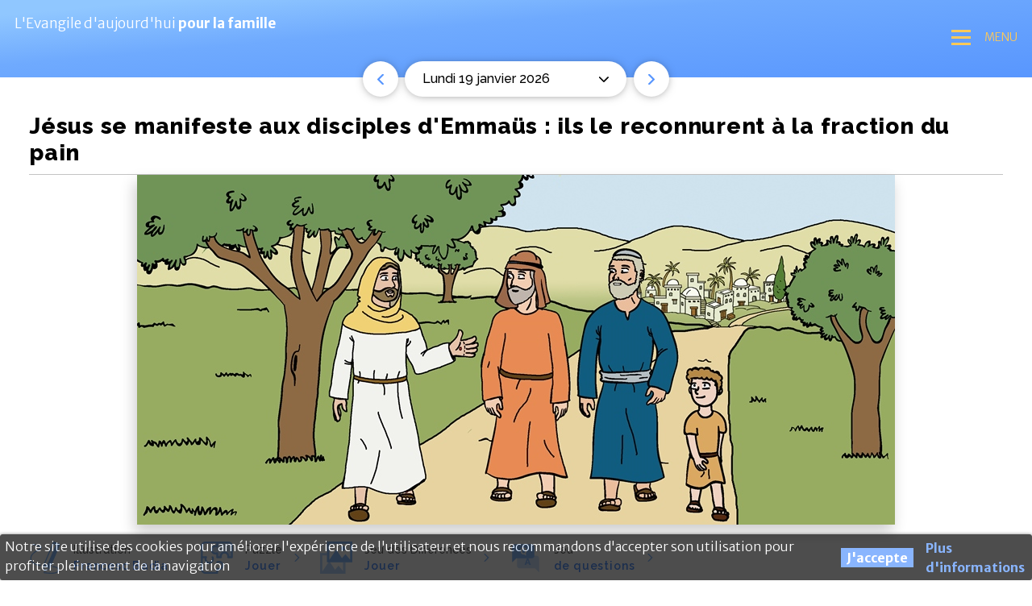

--- FILE ---
content_type: text/html; charset=utf-8
request_url: https://family.evangeli.net/fr/jour/III_07
body_size: 62277
content:
<!DOCTYPE html><html lang="fr"><head><meta charSet="utf-8"/><meta name="viewport" content="initial-scale=1.0, width=device-width"/><link rel="icon" href="/favicon.ico"/><meta http-equiv="content-type" content="text/html; charset=UTF-8"/><meta name="robots" content="all"/><meta name="distribution" content="world"/><meta property="og:type" content="website"/><meta property="fb:app_id" content="254707844645575"/><link rel="icon" type="image/x-icon" href="/favicon.ico"/><meta http-equiv="content-language" content="fr"/><link rel="preconnect" href="https://fonts.googleapis.com"/><link rel="preconnect" href="https://fonts.gstatic.com" crossorigin="crossorigin"/><link rel="stylesheet" data-href="https://fonts.googleapis.com/css2?family=Merriweather+Sans:wght@300;400;600;700;800&amp;family=Raleway:wght@500;600;700;800&amp;family=Merriweather:wght@400&amp;display=swap" data-optimized-fonts="true"/><title>L&#x27;Evangile pour la famille du jour Mercredi – Octave de Pâques</title><meta name="title" content="L&#x27;Evangile pour la famille du jour Mercredi – Octave de Pâques"/><meta name="keywords" content="evangelio del dia, evangelio de hoy, homilías católicas, homilía, evangelio, e-mail"/><meta name="description" content="Une équipe de 200 prêtres commentent l&#x27;Évangile du jour. Envoyé par e-mail tous les jours."/><meta property="og:title" content="L&#x27;Evangile pour la famille du jour Mercredi – Octave de Pâques"/><meta property="og:description" content="Une équipe de 200 prêtres commentent l&#x27;Évangile du jour. Envoyé par e-mail tous les jours."/><meta property="og:image" content="https://evangeli.net/_family/III_07 (N).jpg"/><meta name="next-head-count" content="20"/><link rel="preload" href="/_next/static/css/86e4d21d392605d3.css" as="style"/><link rel="stylesheet" href="/_next/static/css/86e4d21d392605d3.css" data-n-g=""/><noscript data-n-css=""></noscript><script defer="" nomodule="" src="/_next/static/chunks/polyfills-5cd94c89d3acac5f.js"></script><script src="/_next/static/chunks/webpack-5752944655d749a0.js" defer=""></script><script src="/_next/static/chunks/framework-bb5c596eafb42b22.js" defer=""></script><script src="/_next/static/chunks/main-a2e2f85b50c03a06.js" defer=""></script><script src="/_next/static/chunks/pages/_app-3b77f31b062368a7.js" defer=""></script><script src="/_next/static/chunks/612-be872ace547a1040.js" defer=""></script><script src="/_next/static/chunks/648-4834db70faeabf4a.js" defer=""></script><script src="/_next/static/chunks/pages/liturgical-day/%5Bliturgical_day%5D-31c1def49142f16f.js" defer=""></script><script src="/_next/static/1W3IRGK5jmOaXNMm2hHIk/_buildManifest.js" defer=""></script><script src="/_next/static/1W3IRGK5jmOaXNMm2hHIk/_ssgManifest.js" defer=""></script><script src="/_next/static/1W3IRGK5jmOaXNMm2hHIk/_middlewareManifest.js" defer=""></script><style data-styled="" data-styled-version="5.3.5">*,:after,:before{box-sizing:border-box;-webkit-font-smoothing:antialiased;-moz-osx-font-smoothing:grayscale;}/*!sc*/
html{-webkit-scroll-behavior:smooth;-moz-scroll-behavior:smooth;-ms-scroll-behavior:smooth;scroll-behavior:smooth;}/*!sc*/
html,html input,html button,html select,html textarea,html h1,html h2,html h3,html h4,html h5,html h6{font-family:'Merriweather Sans',sans-serif;font-weight:300;}/*!sc*/
html b{font-weight:700;}/*!sc*/
html hr{margin-top:10px;margin-bottom:10px;border:0;border-top:1px solid #000000;}/*!sc*/
html body{background-color:#FFFFFF;color:#000000;font-size:1rem;line-height:1.5;margin:0;}/*!sc*/
html body.offcanvas-active{overflow:hidden;height:100vh;}/*!sc*/
html a{-webkit-text-decoration:none;text-decoration:none;color:inherit;}/*!sc*/
html button{color:#000000;cursor:pointer;}/*!sc*/
html picture{display:block;font-size:0;}/*!sc*/
html input{font-family:inherit;font-size:inherit;line-height:inherit;}/*!sc*/
html svg:not(:root){overflow:hidden;}/*!sc*/
html p{margin:0 0 10px;}/*!sc*/
html ul{margin-top:0;margin-bottom:10px;}/*!sc*/
html h1,html h2,html h3,html h4,html h5,html h6{font-weight:500;line-height:1.1;}/*!sc*/
html h1,html h2,html h3{margin-top:20px;margin-bottom:10px;}/*!sc*/
html h4,html h5,html h6{margin-top:10px;margin-bottom:10px;}/*!sc*/
html h1{font-size:36px;}/*!sc*/
html h2{font-size:30px;}/*!sc*/
html h3{font-size:24px;}/*!sc*/
html h4{font-size:18px;}/*!sc*/
html h5{font-size:14px;}/*!sc*/
html h6{font-size:12px;}/*!sc*/
html input,html button,html select,html textarea{font-family:inherit;font-size:inherit;line-height:inherit;}/*!sc*/
data-styled.g1[id="sc-global-fWZWcR1"]{content:"sc-global-fWZWcR1,"}/*!sc*/
.lRKrn{position:relative;display:block;}/*!sc*/
@media (min-width:768px){.lRKrn{padding:0 17.5px 10px;}}/*!sc*/
.kWMFZz{position:relative;display:block;padding:0;}/*!sc*/
@media (min-width:768px){.kWMFZz{padding:0 17.5px 10px;}}/*!sc*/
.kWMFZz:before{display:block;content:'';border:4p;width:10px;height:10px;border:3px solid #ffc957;display:inline-block;border-radius:50%;margin-right:12px;}/*!sc*/
data-styled.g2[id="sc-f5f446cd-0"]{content:"lRKrn,kWMFZz,"}/*!sc*/
.hBkZXm{color:#FFFFFF;margin:10px 0 0;padding:10px 0;list-style:none;font-size:14px;}/*!sc*/
@media (min-width:768px){.hBkZXm{display:none;position:absolute;width:260px;z-index:1;border-top:4px solid #ffc957;box-shadow:-3px 9px 17px 0 rgba(0,0,0,0.2);background-color:rgba(255,255,255,0.9);color:#000000;border-radius:0 0 10px 10px;}}/*!sc*/
data-styled.g3[id="sc-f5f446cd-1"]{content:"hBkZXm,"}/*!sc*/
.eIZnMD{padding:5px 15px;font-family:'Raleway',sans-serif;font-size:16px;font-weight:300;-webkit-letter-spacing:0.03px;-moz-letter-spacing:0.03px;-ms-letter-spacing:0.03px;letter-spacing:0.03px;}/*!sc*/
.eIZnMD:hover{background-color:rgba(255,223,155,0.21);}/*!sc*/
data-styled.g4[id="sc-f5f446cd-2"]{content:"eIZnMD,"}/*!sc*/
.eWbcDT{display:none;color:inherit;width:10px;min-width:10px;margin-left:8px;}/*!sc*/
@media (min-width:768px){.eWbcDT{display:initial;}}/*!sc*/
data-styled.g5[id="sc-f5f446cd-3"]{content:"eWbcDT,"}/*!sc*/
.bpWhHt{display:block;margin:0;padding:0;color:white;font-size:22px;font-family:'Raleway',sans-serif;font-weight:600;-webkit-letter-spacing:1.34px;-moz-letter-spacing:1.34px;-ms-letter-spacing:1.34px;letter-spacing:1.34px;}/*!sc*/
@media (min-width:768px){.bpWhHt{display:-webkit-box;display:-webkit-flex;display:-ms-flexbox;display:flex;-webkit-align-items:flex-start;-webkit-box-align:flex-start;-ms-flex-align:flex-start;align-items:flex-start;font-size:18px;font-weight:700;}}/*!sc*/
data-styled.g6[id="sc-41a146b4-0"]{content:"bpWhHt,"}/*!sc*/
.PgWqL{position:relative;margin:15px 0 0;-webkit-box-pack:center;-webkit-justify-content:center;-ms-flex-pack:center;justify-content:center;list-style:none;cursor:pointer;}/*!sc*/
@media (min-width:768px){.PgWqL{margin:25px 0 0;}.PgWqL:hover{color:#ffc957;}.PgWqL:hover > a > ul,.PgWqL:hover > span > ul{display:block;}.PgWqL:hover > a > ul li:hover > a > ul,.PgWqL:hover > span > ul li:hover > a > ul,.PgWqL:hover > a > ul li:hover > span > ul,.PgWqL:hover > span > ul li:hover > span > ul{display:block;}.PgWqL:hover > a > ul li:hover > a > svg[id^='dropdown-'],.PgWqL:hover > span > ul li:hover > a > svg[id^='dropdown-'],.PgWqL:hover > a > ul li:hover > span > svg[id^='dropdown-'],.PgWqL:hover > span > ul li:hover > span > svg[id^='dropdown-']{color:#ffc957;-webkit-transform:rotate(180deg);-ms-transform:rotate(180deg);transform:rotate(180deg);}.PgWqL:hover > a > svg[id^='dropdown-'],.PgWqL:hover > span > svg[id^='dropdown-']{color:#ffc957;-webkit-transform:rotate(180deg);-ms-transform:rotate(180deg);transform:rotate(180deg);}}/*!sc*/
data-styled.g7[id="sc-41a146b4-1"]{content:"PgWqL,"}/*!sc*/
.haQqGm{position:absolute;display:none;width:100%;height:20px;bottom:0;}/*!sc*/
@media (min-width:1366px){.haQqGm{display:block;}}/*!sc*/
.eGWYBS{position:absolute;display:none;width:100%;height:20px;top:0;}/*!sc*/
@media (min-width:1366px){.eGWYBS{display:block;}}/*!sc*/
data-styled.g8[id="sc-b4f5e393-0"]{content:"haQqGm,eGWYBS,"}/*!sc*/
.czQcne{-webkit-order:1;-ms-flex-order:1;order:1;cursor:pointer;}/*!sc*/
@media (min-width:768px){.czQcne{margin-top:15px;}}/*!sc*/
@media (min-width:1366px){.czQcne{display:none;}}/*!sc*/
data-styled.g9[id="sc-6cafd346-0"]{content:"czQcne,"}/*!sc*/
.dLMnMk{position:relative;color:#ffc957;background-color:transparent;border:none;width:26px;height:29px;display:inline-block;padding:0;font-size:26px;vertical-align:middle;}/*!sc*/
.dLMnMk span{width:24px;height:3px;background-color:#ffc957;margin:5px 0;display:block;}/*!sc*/
data-styled.g10[id="sc-6cafd346-1"]{content:"dLMnMk,"}/*!sc*/
.isCahV{display:none;color:#ffc957;font-size:14px;vertical-align:middle;text-transform:uppercase;margin-left:15px;}/*!sc*/
@media (min-width:768px){.isCahV{display:inline;}}/*!sc*/
data-styled.g11[id="sc-6cafd346-2"]{content:"isCahV,"}/*!sc*/
.kgQldV{display:none;-webkit-align-items:center;-webkit-box-align:center;-ms-flex-align:center;align-items:center;}/*!sc*/
@media (min-width:768px){.kgQldV{display:-webkit-box;display:-webkit-flex;display:-ms-flexbox;display:flex;}}/*!sc*/
data-styled.g12[id="sc-92bb64fb-0"]{content:"kgQldV,"}/*!sc*/
.gGkncX{color:#333333;font-size:16px;font-family:'Raleway',sans-serif;font-weight:700;line-height:1.5;-webkit-letter-spacing:1.14px;-moz-letter-spacing:1.14px;-ms-letter-spacing:1.14px;letter-spacing:1.14px;}/*!sc*/
data-styled.g13[id="sc-92bb64fb-1"]{content:"gGkncX,"}/*!sc*/
.etHVai{margin-left:15px;width:32px;}/*!sc*/
data-styled.g14[id="sc-92bb64fb-2"]{content:"etHVai,"}/*!sc*/
.cnIUTG{position:relative;display:block;padding:0;}/*!sc*/
data-styled.g15[id="sc-79f472a4-0"]{content:"cnIUTG,"}/*!sc*/
.ebFFOf{display:block;margin:0;padding:0;color:#333333;font-size:12px;font-family:'Raleway',sans-serif;font-weight:700;line-height:15px;-webkit-letter-spacing:1.14px;-moz-letter-spacing:1.14px;-ms-letter-spacing:1.14px;letter-spacing:1.14px;}/*!sc*/
@media (min-width:768px){.ebFFOf{display:-webkit-box;display:-webkit-flex;display:-ms-flexbox;display:flex;-webkit-align-items:flex-start;-webkit-box-align:flex-start;-ms-flex-align:flex-start;align-items:flex-start;}}/*!sc*/
@media (min-width:1366px){.ebFFOf{font-size:16px;}}/*!sc*/
data-styled.g16[id="sc-ce4d66b1-0"]{content:"ebFFOf,"}/*!sc*/
.fuJmUy{position:relative;margin:14px 20px;padding:0;-webkit-box-pack:center;-webkit-justify-content:center;-ms-flex-pack:center;justify-content:center;list-style:none;}/*!sc*/
@media (min-width:1366px){.fuJmUy{margin:0;padding:0 20px;border-left:1px solid #333333;}.fuJmUy:first-child{border-left:none;}}/*!sc*/
.fuJmUy:after{content:' ';display:block;width:45px;opacity:0.25;border-bottom:1px solid #333333;margin:15px auto 0;}/*!sc*/
@media (min-width:768px){.fuJmUy:after{display:none;}}/*!sc*/
.fuJmUy a:hover{-webkit-text-decoration:underline;text-decoration:underline;}/*!sc*/
.fuJmUy ul{display:block;}/*!sc*/
data-styled.g17[id="sc-ce4d66b1-1"]{content:"fuJmUy,"}/*!sc*/
.gBIxMD{width:auto;margin-bottom:-35px;margin-left:-950px;}/*!sc*/
@media (min-width:1366px){.gBIxMD{width:100%;margin-left:0;}}/*!sc*/
data-styled.g18[id="sc-e839821d-0"]{content:"gBIxMD,"}/*!sc*/
.rKqju{overflow:hidden;}/*!sc*/
data-styled.g19[id="sc-e839821d-1"]{content:"rKqju,"}/*!sc*/
.dnGcXy{background-color:#ffe09f;margin:0 auto;min-width:320px;}/*!sc*/
@media (min-width:1366px){.dnGcXy{width:100%;}}/*!sc*/
data-styled.g20[id="sc-e839821d-2"]{content:"dnGcXy,"}/*!sc*/
.ciAqdz{display:block;margin:0 auto;padding:30px 16px;min-width:320px;text-align:center;}/*!sc*/
@media (min-width:768px){.ciAqdz{display:-webkit-box;display:-webkit-flex;display:-ms-flexbox;display:flex;-webkit-align-items:center;-webkit-box-align:center;-ms-flex-align:center;align-items:center;-webkit-box-pack:justify;-webkit-justify-content:space-between;-ms-flex-pack:justify;justify-content:space-between;-webkit-flex-wrap:wrap;-ms-flex-wrap:wrap;flex-wrap:wrap;padding:30px 36px;}}/*!sc*/
@media (min-width:1366px){.ciAqdz{width:1366px;padding:40px 45px 50px 80px;text-align:left;}}/*!sc*/
data-styled.g21[id="sc-e839821d-3"]{content:"ciAqdz,"}/*!sc*/
.iQhuBq{font-family:'Raleway',sans-serif;font-size:12px;font-weight:500;line-height:2;-webkit-letter-spacing:0.86px;-moz-letter-spacing:0.86px;-ms-letter-spacing:0.86px;letter-spacing:0.86px;}/*!sc*/
@media (min-width:768px){.iQhuBq{width:100%;margin-top:35px;}}/*!sc*/
@media (min-width:1366px){.iQhuBq{width:auto;margin-top:0;}}/*!sc*/
.iQhuBq a{display:block;}/*!sc*/
@media (min-width:768px){.iQhuBq a{display:inline;}}/*!sc*/
data-styled.g22[id="sc-e839821d-4"]{content:"iQhuBq,"}/*!sc*/
.eIAehL{position:relative;margin:-20px auto;min-width:320px;background:transparent;}/*!sc*/
@media (min-width:1366px){.eIAehL{width:1366px;margin:0 auto;}}/*!sc*/
data-styled.g23[id="sc-1f74eed9-0"]{content:"eIAehL,"}/*!sc*/
.hoIJLe{margin:0;left:0;bottom:0;width:100%;position:fixed;background:#000000;border-radius:3px 3px 3px 3px;color:#FFFFFF;z-index:99999;border:1px solid #000000;box-shadow:0 1px 5px 0 #000000;opacity:0.7;}/*!sc*/
data-styled.g24[id="sc-65290fb2-0"]{content:"hoIJLe,"}/*!sc*/
.cmhWXi{display:-webkit-box;display:-webkit-flex;display:-ms-flexbox;display:flex;-webkit-align-items:center;-webkit-box-align:center;-ms-flex-align:center;align-items:center;-webkit-box-pack:center;-webkit-justify-content:center;-ms-flex-pack:center;justify-content:center;margin:0;}/*!sc*/
data-styled.g25[id="sc-65290fb2-1"]{content:"cmhWXi,"}/*!sc*/
.dDRsig{padding:2px 25px 5px 5px;}/*!sc*/
.dDRsig p{margin:0;padding:0;}/*!sc*/
data-styled.g26[id="sc-65290fb2-2"]{content:"dDRsig,"}/*!sc*/
.cRaxgE{padding:0 5px 0 0;}/*!sc*/
data-styled.g27[id="sc-65290fb2-3"]{content:"cRaxgE,"}/*!sc*/
.kvrPGb{background:#5795fe;color:#FFFFFF;text-align:center;margin:5px 10px;padding:0 7px;display:inline-block;border:0;font-weight:700;cursor:pointer;}/*!sc*/
data-styled.g28[id="sc-65290fb2-4"]{content:"kvrPGb,"}/*!sc*/
.gWCBxk{color:#5795fe;margin:0;padding:0;display:inline-block;border:0;font-weight:700;}/*!sc*/
data-styled.g29[id="sc-65290fb2-5"]{content:"gWCBxk,"}/*!sc*/
.gwdijK{color:#FFFFFF;width:10px;min-width:10px;margin-left:8px;}/*!sc*/
data-styled.g30[id="sc-9af7dd60-0"]{content:"gwdijK,"}/*!sc*/
.xKfeJ{position:relative;margin:20px auto;min-width:100px;font-family:'Merriweather Sans',sans-serif;font-weight:500;font-size:17px;padding:10px 20px;border:1px solid white;border-radius:11px;}/*!sc*/
@media (min-width:1366px){.xKfeJ{margin:25px 0 0 0;padding:0;border:none;border-radius:initial;}}/*!sc*/
data-styled.g31[id="sc-9af7dd60-1"]{content:"xKfeJ,"}/*!sc*/
.ksSWmj{display:inline-block;content:'';width:23px;height:23px;margin-right:15px;opacity:0.7;}/*!sc*/
data-styled.g32[id="sc-9af7dd60-2"]{content:"ksSWmj,"}/*!sc*/
.cVaghC{display:-webkit-box;display:-webkit-flex;display:-ms-flexbox;display:flex;background:none;border:none;-webkit-align-items:center;-webkit-box-align:center;-ms-flex-align:center;align-items:center;color:#FFFFFF;}/*!sc*/
data-styled.g33[id="sc-9af7dd60-3"]{content:"cVaghC,"}/*!sc*/
.cYYSIT{margin:0 auto;background-image:linear-gradient( 175deg, #90c7ff 9%, #6faafe 39%, #5795fe 104%, #5795fe 104% );position:relative;min-width:320px;}/*!sc*/
@media (min-width:1366px){.cYYSIT{min-height:165px;width:100%;}}/*!sc*/
data-styled.g36[id="sc-4f7f0c31-0"]{content:"cYYSIT,"}/*!sc*/
.kFCmiT{margin:0 auto;padding:17px 18px 35px 18px;display:-webkit-box;display:-webkit-flex;display:-ms-flexbox;display:flex;-webkit-align-items:flex-start;-webkit-box-align:flex-start;-ms-flex-align:flex-start;align-items:flex-start;-webkit-box-pack:justify;-webkit-justify-content:space-between;-ms-flex-pack:justify;justify-content:space-between;-webkit-flex-wrap:nowrap;-ms-flex-wrap:nowrap;flex-wrap:nowrap;min-width:320px;width:100%;}/*!sc*/
@media (min-width:768px){.kFCmiT{-webkit-flex-wrap:wrap;-ms-flex-wrap:wrap;flex-wrap:wrap;}}/*!sc*/
@media (min-width:1366px){.kFCmiT{width:1366px;padding:35px 45px 75px 85px;}}/*!sc*/
data-styled.g37[id="sc-4f7f0c31-1"]{content:"kFCmiT,"}/*!sc*/
.XQhlB{display:-webkit-box;display:-webkit-flex;display:-ms-flexbox;display:flex;-webkit-align-items:center;-webkit-box-align:center;-ms-flex-align:center;align-items:center;-webkit-box-pack:justify;-webkit-justify-content:space-between;-ms-flex-pack:justify;justify-content:space-between;-webkit-order:1;-ms-flex-order:1;order:1;font-size:16px;font-family:'Raleway',sans-serif;line-height:25px;color:#FFFFFF;}/*!sc*/
.XQhlB br{display:none;}/*!sc*/
.XQhlB b{font-weight:inherit;}/*!sc*/
@media (min-width:640px){.XQhlB{font-size:17px;font-family:'Merriweather Sans',sans-serif;}.XQhlB b{font-weight:700;}}/*!sc*/
@media (min-width:1366px){.XQhlB br{display:block;}}/*!sc*/
data-styled.g38[id="sc-4f7f0c31-2"]{content:"XQhlB,"}/*!sc*/
.izWgct{-webkit-order:1;-ms-flex-order:1;order:1;display:none;z-index:99;position:fixed;bottom:0;left:0;width:100%;background:#4785ee;}/*!sc*/
@media (min-width:768px){.izWgct{bottom:initial;top:50vh;}}/*!sc*/
@media (min-width:1366px){.izWgct{display:block;position:initial;bottom:initial;left:initial;width:auto;background:transparent;}}/*!sc*/
data-styled.g39[id="sc-4f7f0c31-3"]{content:"izWgct,"}/*!sc*/
.gUbdTU{-webkit-order:2;-ms-flex-order:2;order:2;position:fixed;width:100vw;height:calc(100vh - 85px);height:-webkit-fill-available;left:0;top:0;background-image:linear-gradient( 157deg, #90c7ff -12%, #6faafe 21%, #5795fe 91%, #5795fe 91% );overflow-y:auto;z-index:98;padding:20px 25px 55px 25px;display:none;-webkit-box-pack:justify;-webkit-justify-content:space-between;-ms-flex-pack:justify;justify-content:space-between;-webkit-align-items:center;-webkit-box-align:center;-ms-flex-align:center;align-items:center;}/*!sc*/
@media (min-width:768px){.gUbdTU{height:50vh;}}/*!sc*/
@media (min-width:1366px){.gUbdTU{display:-webkit-box;display:-webkit-flex;display:-ms-flexbox;display:flex;position:relative;width:initial;height:initial;left:initial;top:initial;background:initial;overflow:initial;padding:0;}}/*!sc*/
@media (min-width:1366px){.gUbdTU{display:-webkit-box;display:-webkit-flex;display:-ms-flexbox;display:flex;-webkit-order:1;-ms-flex-order:1;order:1;}}/*!sc*/
data-styled.g40[id="sc-4f7f0c31-4"]{content:"gUbdTU,"}/*!sc*/
.dGcQyY{position:fixed;top:20px;right:20px;width:20px;height:20px;color:#ffc957;cursor:pointer;z-index:99;}/*!sc*/
@media (min-width:1366px){.dGcQyY{display:none;}}/*!sc*/
data-styled.g41[id="sc-4f7f0c31-5"]{content:"dGcQyY,"}/*!sc*/
.dnyPCw{font-family:'Raleway',sans-serif;font-weight:600;font-size:22px;color:#FFFFFF;line-height:1.09;-webkit-letter-spacing:0.6px;-moz-letter-spacing:0.6px;-ms-letter-spacing:0.6px;letter-spacing:0.6px;margin-bottom:60px;}/*!sc*/
@media (min-width:768px){.dnyPCw{display:none;}}/*!sc*/
data-styled.g42[id="sc-4f7f0c31-6"]{content:"dnyPCw,"}/*!sc*/
.jJKmgb{margin:0;padding:0 15px;min-width:320px;}/*!sc*/
@media (min-width:768px){.jJKmgb{padding:0 36px;}}/*!sc*/
@media (min-width:1366px){.jJKmgb{margin:35px auto 0;padding:0 45px 0 80px;width:1366px;}}/*!sc*/
data-styled.g44[id="sc-95c618b5-0"]{content:"jJKmgb,"}/*!sc*/
.hpSqzq{display:none;color:#8abcfe;width:40px;height:40px;min-width:40px;min-height:40px;}/*!sc*/
@media (min-width:768px){.hpSqzq{display:block;}}/*!sc*/
data-styled.g61[id="sc-5a7da096-0"]{content:"hpSqzq,"}/*!sc*/
.cfzbCl{display:-webkit-box;display:-webkit-flex;display:-ms-flexbox;display:flex;-webkit-align-items:center;-webkit-box-align:center;-ms-flex-align:center;align-items:center;margin-right:25px;}/*!sc*/
.cfzbCl:hover .sc-5a7da096-0,.cfzbCl:hover .sc-5a7da096-1{color:#5795fe;}/*!sc*/
@media (min-width:1366px){.cfzbCl{margin-right:45px;min-width:200px;}}/*!sc*/
data-styled.g63[id="sc-5a7da096-2"]{content:"cfzbCl,"}/*!sc*/
.jNYKny{margin:0 10px 0 0;color:#666666;font-family:'Raleway',sans-serif;font-weight:400;font-size:13px;line-height:20px;width:100%;overflow:hidden;text-overflow:ellipsis;white-space:nowrap;}/*!sc*/
@media (min-width:768px){.jNYKny{margin:0 15px;font-weight:500;font-size:14px;}}/*!sc*/
@media (min-width:1366px){.jNYKny{font-size:16px;}}/*!sc*/
data-styled.g64[id="sc-5a7da096-3"]{content:"jNYKny,"}/*!sc*/
.eWWJyQ{font-weight:800;font-style:normal;-webkit-letter-spacing:0.87px;-moz-letter-spacing:0.87px;-ms-letter-spacing:0.87px;letter-spacing:0.87px;}/*!sc*/
@media (min-width:768px){.eWWJyQ{color:#5795fe;font-weight:600;}}/*!sc*/
data-styled.g65[id="sc-5a7da096-4"]{content:"eWWJyQ,"}/*!sc*/
.gntmFf{display:-webkit-box;display:-webkit-flex;display:-ms-flexbox;display:flex;-webkit-box-pack:justify;-webkit-justify-content:space-between;-ms-flex-pack:justify;justify-content:space-between;max-width:380px;margin:0 auto;}/*!sc*/
data-styled.g66[id="sc-3ac24553-0"]{content:"gntmFf,"}/*!sc*/
.lgwQEW{width:12px;}/*!sc*/
@media (min-width:1366px){.lgwQEW{width:15px;}}/*!sc*/
data-styled.g67[id="sc-3ac24553-1"]{content:"lgwQEW,"}/*!sc*/
.oPPGg{width:8px;height:13px;color:#5795fe;}/*!sc*/
@media (min-width:1366px){.oPPGg{width:9px;height:15px;}}/*!sc*/
data-styled.g68[id="sc-3ac24553-2"]{content:"oPPGg,"}/*!sc*/
.cgcRhM{width:38px;height:38px;min-width:38px;min-height:38px;display:-webkit-box;display:-webkit-flex;display:-ms-flexbox;display:flex;-webkit-align-items:center;-webkit-box-align:center;-ms-flex-align:center;align-items:center;-webkit-box-pack:center;-webkit-justify-content:center;-ms-flex-pack:center;justify-content:center;border-radius:50%;box-shadow:0 1px 12px -3px rgba(0,0,0,0.5);background-color:#FFFFFF;}/*!sc*/
.cgcRhM:hover{background-color:#5795fe;}/*!sc*/
.cgcRhM:hover .sc-3ac24553-2{color:#FFFFFF;}/*!sc*/
@media (min-width:768px){.cgcRhM{width:44px;height:44px;min-width:44px;min-height:44px;}}/*!sc*/
data-styled.g69[id="sc-3ac24553-3"]{content:"cgcRhM,"}/*!sc*/
.kGUeWw{position:relative;width:calc(100% - 90px);margin:0 8px;}/*!sc*/
data-styled.g70[id="sc-3ac24553-4"]{content:"kGUeWw,"}/*!sc*/
.duIHYA{cursor:pointer;display:-webkit-box;display:-webkit-flex;display:-ms-flexbox;display:flex;-webkit-align-items:center;-webkit-box-align:center;-ms-flex-align:center;align-items:center;-webkit-box-pack:justify;-webkit-justify-content:space-between;-ms-flex-pack:justify;justify-content:space-between;padding:10px 10px;width:100%;border-radius:22px;box-shadow:0 1px 12px -3px rgba(0,0,0,0.5);background-color:#FFFFFF;}/*!sc*/
@media (min-width:768px){.duIHYA{width:auto;max-width:275px;padding:10px 22px;}}/*!sc*/
data-styled.g71[id="sc-3ac24553-5"]{content:"duIHYA,"}/*!sc*/
.heKyLZ{font-family:'Raleway',sans-serif;font-size:12px;white-space:nowrap;overflow:hidden;text-overflow:ellipsis;}/*!sc*/
.heKyLZ:first-letter{text-transform:uppercase;}/*!sc*/
@media (min-width:768px){.heKyLZ{font-size:16px;}}/*!sc*/
data-styled.g72[id="sc-3ac24553-6"]{content:"heKyLZ,"}/*!sc*/
.fMldvA{display:none;color:#8abcfe;width:40px;height:40px;min-width:40px;min-height:40px;}/*!sc*/
@media (min-width:768px){.fMldvA{display:block;}}/*!sc*/
data-styled.g74[id="sc-e0bedffe-0"]{content:"fMldvA,"}/*!sc*/
.bPdcJy{color:#8abcfe;width:7px;height:10px;min-width:7px;min-height:10px;}/*!sc*/
@media (min-width:1366px){.bPdcJy{width:10px;height:14px;min-width:10px;min-height:14px;}}/*!sc*/
data-styled.g75[id="sc-e0bedffe-1"]{content:"bPdcJy,"}/*!sc*/
.iwCVOO{display:-webkit-box;display:-webkit-flex;display:-ms-flexbox;display:flex;-webkit-align-items:center;-webkit-box-align:center;-ms-flex-align:center;align-items:center;margin-right:25px;border-radius:5px;}/*!sc*/
.iwCVOO:hover .sc-e0bedffe-0,.iwCVOO:hover .sc-e0bedffe-1{color:#5795fe;}/*!sc*/
@media (min-width:1366px){.iwCVOO{margin-right:45px;min-width:200px;}}/*!sc*/
data-styled.g76[id="sc-e0bedffe-2"]{content:"iwCVOO,"}/*!sc*/
.ldjYYo{margin:0 10px 0 0;color:#666666;font-family:'Raleway',sans-serif;font-weight:400;font-size:13px;line-height:20px;width:100%;overflow:hidden;text-overflow:ellipsis;white-space:nowrap;}/*!sc*/
@media (min-width:768px){.ldjYYo{margin:0 15px;font-weight:500;font-size:14px;}}/*!sc*/
@media (min-width:1366px){.ldjYYo{font-size:16px;}}/*!sc*/
data-styled.g77[id="sc-e0bedffe-3"]{content:"ldjYYo,"}/*!sc*/
.gVjyua{font-weight:800;font-style:normal;-webkit-letter-spacing:0.87px;-moz-letter-spacing:0.87px;-ms-letter-spacing:0.87px;letter-spacing:0.87px;}/*!sc*/
@media (min-width:768px){.gVjyua{color:#5795fe;font-weight:600;}}/*!sc*/
data-styled.g78[id="sc-e0bedffe-4"]{content:"gVjyua,"}/*!sc*/
.fggBvk{-webkit-order:1;-ms-flex-order:1;order:1;}/*!sc*/
data-styled.g79[id="sc-e0bedffe-5"]{content:"fggBvk,"}/*!sc*/
.fNvNiW{display:none;color:#8abcfe;width:40px;height:40px;min-width:40px;min-height:40px;}/*!sc*/
@media (min-width:768px){.fNvNiW{display:block;}}/*!sc*/
data-styled.g80[id="sc-6fe479a3-0"]{content:"fNvNiW,"}/*!sc*/
.cZJnoY{color:#8abcfe;width:7px;height:10px;min-width:7px;min-height:10px;}/*!sc*/
@media (min-width:1366px){.cZJnoY{width:10px;height:14px;min-width:10px;min-height:14px;}}/*!sc*/
data-styled.g81[id="sc-6fe479a3-1"]{content:"cZJnoY,"}/*!sc*/
.bPVWHc{display:-webkit-box;display:-webkit-flex;display:-ms-flexbox;display:flex;-webkit-align-items:center;-webkit-box-align:center;-ms-flex-align:center;align-items:center;margin-right:25px;border-radius:5px;}/*!sc*/
.bPVWHc:hover .sc-6fe479a3-0,.bPVWHc:hover .sc-6fe479a3-1{color:#5795fe;}/*!sc*/
@media (min-width:1366px){.bPVWHc{margin-right:45px;min-width:200px;}}/*!sc*/
data-styled.g82[id="sc-6fe479a3-2"]{content:"bPVWHc,"}/*!sc*/
.qhqBC{margin:0 10px 0 0;color:#666666;font-family:'Raleway',sans-serif;font-weight:400;font-size:13px;line-height:20px;width:100%;overflow:hidden;text-overflow:ellipsis;white-space:nowrap;}/*!sc*/
@media (min-width:768px){.qhqBC{margin:0 15px;font-weight:500;font-size:14px;}}/*!sc*/
@media (min-width:1366px){.qhqBC{font-size:16px;}}/*!sc*/
data-styled.g83[id="sc-6fe479a3-3"]{content:"qhqBC,"}/*!sc*/
.chufTQ{font-weight:800;font-style:normal;-webkit-letter-spacing:0.87px;-moz-letter-spacing:0.87px;-ms-letter-spacing:0.87px;letter-spacing:0.87px;}/*!sc*/
@media (min-width:768px){.chufTQ{color:#5795fe;font-weight:600;}}/*!sc*/
data-styled.g84[id="sc-6fe479a3-4"]{content:"chufTQ,"}/*!sc*/
.hAilYy{-webkit-order:1;-ms-flex-order:1;order:1;}/*!sc*/
data-styled.g85[id="sc-6fe479a3-5"]{content:"hAilYy,"}/*!sc*/
.BCwEM{display:none;color:#8abcfe;width:40px;height:40px;min-width:40px;min-height:40px;}/*!sc*/
@media (min-width:768px){.BCwEM{display:block;}}/*!sc*/
data-styled.g86[id="sc-b0f40175-0"]{content:"BCwEM,"}/*!sc*/
.eBOkwS{color:#8abcfe;width:7px;height:10px;min-width:7px;min-height:10px;}/*!sc*/
@media (min-width:1366px){.eBOkwS{width:10px;height:14px;min-width:10px;min-height:14px;}}/*!sc*/
data-styled.g87[id="sc-b0f40175-1"]{content:"eBOkwS,"}/*!sc*/
.hHUNjK{display:-webkit-box;display:-webkit-flex;display:-ms-flexbox;display:flex;-webkit-align-items:center;-webkit-box-align:center;-ms-flex-align:center;align-items:center;margin-right:25px;border-radius:5px;}/*!sc*/
.hHUNjK:hover .sc-b0f40175-0,.hHUNjK:hover .sc-b0f40175-1{color:#5795fe;}/*!sc*/
@media (min-width:1366px){.hHUNjK{margin-right:45px;min-width:200px;}}/*!sc*/
data-styled.g88[id="sc-b0f40175-2"]{content:"hHUNjK,"}/*!sc*/
.gYfsUo{margin:0 10px 0 0;color:#666666;font-family:'Raleway',sans-serif;font-weight:400;font-size:13px;line-height:20px;width:100%;overflow:hidden;text-overflow:ellipsis;white-space:nowrap;}/*!sc*/
@media (min-width:768px){.gYfsUo{margin:0 15px;font-weight:500;font-size:14px;}}/*!sc*/
@media (min-width:1366px){.gYfsUo{font-size:16px;}}/*!sc*/
data-styled.g89[id="sc-b0f40175-3"]{content:"gYfsUo,"}/*!sc*/
.uzCSq{font-weight:800;font-style:normal;-webkit-letter-spacing:0.87px;-moz-letter-spacing:0.87px;-ms-letter-spacing:0.87px;letter-spacing:0.87px;}/*!sc*/
@media (min-width:768px){.uzCSq{color:#5795fe;font-weight:600;}}/*!sc*/
data-styled.g90[id="sc-b0f40175-4"]{content:"uzCSq,"}/*!sc*/
.frPPWE{-webkit-order:1;-ms-flex-order:1;order:1;}/*!sc*/
data-styled.g91[id="sc-b0f40175-5"]{content:"frPPWE,"}/*!sc*/
.cqWeAu{text-align:left;width:100%;border-bottom:1px solid #97979791;}/*!sc*/
@media (min-width:1366px){.cqWeAu{width:376px;margin-right:70px;}}/*!sc*/
data-styled.g92[id="sc-1e276c92-0"]{content:"cqWeAu,"}/*!sc*/
.iAYnIn{font-size:22px;font-family:'Raleway',sans-serif;font-weight:700;line-height:1.09;-webkit-letter-spacing:0.6px;-moz-letter-spacing:0.6px;-ms-letter-spacing:0.6px;letter-spacing:0.6px;}/*!sc*/
@media (min-width:768px){.iAYnIn{font-size:28px;font-weight:800;line-height:1.21;-webkit-letter-spacing:0.76px;-moz-letter-spacing:0.76px;-ms-letter-spacing:0.76px;letter-spacing:0.76px;}}/*!sc*/
@media (min-width:1366px){.iAYnIn{font-size:36px;line-height:1.25;-webkit-letter-spacing:1px;-moz-letter-spacing:1px;-ms-letter-spacing:1px;letter-spacing:1px;}}/*!sc*/
data-styled.g93[id="sc-1e276c92-1"]{content:"iAYnIn,"}/*!sc*/
.hAzjPC{display:block;text-align:center;}/*!sc*/
@media (min-width:1366px){.hAzjPC{display:-webkit-box;display:-webkit-flex;display:-ms-flexbox;display:flex;-webkit-box-pack:justify;-webkit-justify-content:space-between;-ms-flex-pack:justify;justify-content:space-between;}}/*!sc*/
data-styled.g94[id="sc-1e276c92-2"]{content:"hAzjPC,"}/*!sc*/
.gxWgIa{height:auto;max-width:calc(100% + 32px);max-height:100%;margin:0 -16px;}/*!sc*/
@media (min-width:768px){.gxWgIa{max-width:100%;margin:0;box-shadow:-3px 9px 17px 0 rgba(0,0,0,0.2);}}/*!sc*/
@media (min-width:1366px){.gxWgIa{width:auto;max-width:742px;max-height:434px;margin:0 auto;-webkit-align-self:flex-start;-ms-flex-item-align:start;align-self:flex-start;}}/*!sc*/
data-styled.g95[id="sc-1e276c92-3"]{content:"gxWgIa,"}/*!sc*/
.jYXvIo{display:-webkit-box;display:-webkit-flex;display:-ms-flexbox;display:flex;-webkit-align-items:center;-webkit-box-align:center;-ms-flex-align:center;align-items:center;margin-top:15px;-webkit-flex-wrap:wrap;-ms-flex-wrap:wrap;flex-wrap:wrap;}/*!sc*/
@media (min-width:1366px){.jYXvIo{margin-top:25px;margin-right:50px;-webkit-flex-wrap:nowrap;-ms-flex-wrap:nowrap;flex-wrap:nowrap;}}/*!sc*/
data-styled.g96[id="sc-1e276c92-4"]{content:"jYXvIo,"}/*!sc*/
.efYOhc{display:-webkit-box;display:-webkit-flex;display:-ms-flexbox;display:flex;-webkit-box-pack:center;-webkit-justify-content:center;-ms-flex-pack:center;justify-content:center;}/*!sc*/
data-styled.g97[id="sc-363e9a3f-0"]{content:"efYOhc,"}/*!sc*/
.sFlig{position:absolute;bottom:-36px;margin:0 16px;display:-webkit-box;display:-webkit-flex;display:-ms-flexbox;display:flex;-webkit-align-items:center;-webkit-box-align:center;-ms-flex-align:center;align-items:center;-webkit-box-pack:justify;-webkit-justify-content:space-between;-ms-flex-pack:justify;justify-content:space-between;width:calc(100% - 32px);padding:0 26px;height:54px;border:none;border-radius:50px;color:#333333;background-color:#ffc957;font-family:'Raleway',sans-serif;font-weight:600;font-size:14px;-webkit-letter-spacing:1px;-moz-letter-spacing:1px;-ms-letter-spacing:1px;letter-spacing:1px;}/*!sc*/
.sFlig:hover{background-color:#ffb71f;}/*!sc*/
@media (min-width:768px){.sFlig{margin:0 auto;padding:0 39px;height:64px;font-size:18px;-webkit-letter-spacing:1.27px;-moz-letter-spacing:1.27px;-ms-letter-spacing:1.27px;letter-spacing:1.27px;width:auto;min-width:430px;}}/*!sc*/
@media (min-width:1366px){.sFlig{font-size:20px;-webkit-letter-spacing:1.41px;-moz-letter-spacing:1.41px;-ms-letter-spacing:1.41px;letter-spacing:1.41px;height:72px;}}/*!sc*/
data-styled.g98[id="sc-363e9a3f-1"]{content:"sFlig,"}/*!sc*/
.dwiEij{display:-webkit-box;display:-webkit-flex;display:-ms-flexbox;display:flex;font-weight:200;}/*!sc*/
data-styled.g99[id="sc-363e9a3f-2"]{content:"dwiEij,"}/*!sc*/
.dyIcuB{position:relative;margin-top:20px;padding:60px 0;background-color:rgba(255,223,155,0.21);}/*!sc*/
@media (min-width:1366px){.dyIcuB{margin-top:40px;padding:50px 0;}}/*!sc*/
data-styled.g100[id="sc-2bd1bb24-0"]{content:"dyIcuB,"}/*!sc*/
.bqIeQu{display:-webkit-box;display:-webkit-flex;display:-ms-flexbox;display:flex;-webkit-flex-wrap:wrap;-ms-flex-wrap:wrap;flex-wrap:wrap;margin:0 auto 0;padding:0 16px;min-width:320px;}/*!sc*/
@media (min-width:768px){.bqIeQu{width:100%;padding:0 35px;-webkit-flex-wrap:nowrap;-ms-flex-wrap:nowrap;flex-wrap:nowrap;}}/*!sc*/
@media (min-width:1366px){.bqIeQu{width:1366px;padding:0 45px 0 80px;-webkit-flex-wrap:nowrap;-ms-flex-wrap:nowrap;flex-wrap:nowrap;}}/*!sc*/
data-styled.g101[id="sc-2bd1bb24-1"]{content:"bqIeQu,"}/*!sc*/
.cONMls{width:100%;}/*!sc*/
@media (min-width:768px){.cONMls{width:auto;padding-right:20px;}}/*!sc*/
@media (min-width:1366px){.cONMls{padding-right:40px;}}/*!sc*/
data-styled.g102[id="sc-2bd1bb24-2"]{content:"cONMls,"}/*!sc*/
.kvuHhP{width:100%;text-align:center;font-family:'Raleway',sans-serif;font-size:22px;font-weight:800;line-height:1.4;-webkit-letter-spacing:1px;-moz-letter-spacing:1px;-ms-letter-spacing:1px;letter-spacing:1px;}/*!sc*/
@media (min-width:768px){.kvuHhP{font-size:28px;width:235px;text-align:left;line-height:1.13;-webkit-letter-spacing:initial;-moz-letter-spacing:initial;-ms-letter-spacing:initial;letter-spacing:initial;}}/*!sc*/
@media (min-width:1366px){.kvuHhP{font-size:36px;width:330px;}}/*!sc*/
data-styled.g103[id="sc-2bd1bb24-3"]{content:"kvuHhP,"}/*!sc*/
.imhzKt{display:-webkit-box;display:-webkit-flex;display:-ms-flexbox;display:flex;text-align:center;font-family:'Merriweather Sans',sans-serif;font-size:18px;font-weight:300;line-height:1.35;-webkit-letter-spacing:0.49px;-moz-letter-spacing:0.49px;-ms-letter-spacing:0.49px;letter-spacing:0.49px;}/*!sc*/
.imhzKt br{display:none;}/*!sc*/
@media (min-width:768px){.imhzKt br{display:block;}}/*!sc*/
.imhzKt em{display:inline-block;padding-left:10px;font-style:normal;font-weight:300;}/*!sc*/
@media (min-width:768px){.imhzKt em{font-style:italic;font-weight:500;padding-left:0;}}/*!sc*/
@media (min-width:768px){.imhzKt{margin-top:20px;width:235px;text-align:left;font-size:19px;-webkit-letter-spacing:initial;-moz-letter-spacing:initial;-ms-letter-spacing:initial;letter-spacing:initial;}}/*!sc*/
@media (min-width:1366px){.imhzKt{margin-top:34px;width:330px;font-size:26px;}}/*!sc*/
data-styled.g104[id="sc-2bd1bb24-4"]{content:"imhzKt,"}/*!sc*/
.kZFCGp{position:relative;margin:32px 0 50px 0;font-size:18px;font-family:'Merriweather Sans',sans-serif;font-weight:300;line-height:1.6;}/*!sc*/
@media (min-width:768px){.kZFCGp{margin:0 0 50px 0;}}/*!sc*/
@media (min-width:1366px){.kZFCGp{margin:32px 0 50px 0;}}/*!sc*/
.kZFCGp:before{position:absolute;content:'';display:block;border:4px solid #ffc957;border-radius:50px;width:52px;top:-20px;right:0;left:0;margin:0 auto;}/*!sc*/
@media (min-width:768px){.kZFCGp:before{border:3px solid #ffc957;right:auto;left:auto;margin:0;top:-18px;}}/*!sc*/
@media (min-width:1366px){.kZFCGp:before{right:auto;left:auto;margin:0;top:-32px;font-size:20px;}}/*!sc*/
data-styled.g105[id="sc-2bd1bb24-5"]{content:"kZFCGp,"}/*!sc*/
.cWhtWJ{display:none;margin-bottom:-55px;text-align:center;}/*!sc*/
@media (min-width:768px){.cWhtWJ{display:block;margin-top:5px;margin-bottom:0;text-align:left;}}/*!sc*/
data-styled.g106[id="sc-2bd1bb24-6"]{content:"cWhtWJ,"}/*!sc*/
.SyKiH{color:#ffc957;height:54px;width:auto;}/*!sc*/
@media (min-width:1366px){.SyKiH{height:72px;}}/*!sc*/
data-styled.g107[id="sc-2bd1bb24-7"]{content:"SyKiH,"}/*!sc*/
.imTHG{width:100%;}/*!sc*/
@media (min-width:768px){.imTHG{margin-left:20px;}}/*!sc*/
@media (min-width:1366px){.imTHG{width:auto;margin-left:25px;}}/*!sc*/
data-styled.g108[id="sc-2bd1bb24-8"]{content:"imTHG,"}/*!sc*/
.jEokRN{margin-top:105px;display:-webkit-box;display:-webkit-flex;display:-ms-flexbox;display:flex;-webkit-flex-wrap:wrap;-ms-flex-wrap:wrap;flex-wrap:wrap;}/*!sc*/
@media (min-width:1366px){.jEokRN{-webkit-flex-wrap:nowrap;-ms-flex-wrap:nowrap;flex-wrap:nowrap;}}/*!sc*/
data-styled.g110[id="sc-afd3e139-0"]{content:"jEokRN,"}/*!sc*/
.dWYEfn{font-size:22px;font-family:'Raleway',sans-serif;font-weight:800;color:#484848;line-height:1.21;-webkit-letter-spacing:0.83px;-moz-letter-spacing:0.83px;-ms-letter-spacing:0.83px;letter-spacing:0.83px;text-align:center;width:100%;}/*!sc*/
@media (min-width:768px){.dWYEfn{font-size:28px;font-weight:700;}}/*!sc*/
@media (min-width:1366px){.dWYEfn{margin-right:80px;font-size:33px;width:auto;font-weight:800;}}/*!sc*/
data-styled.g111[id="sc-afd3e139-1"]{content:"dWYEfn,"}/*!sc*/
.grQHQG{display:-webkit-box;display:-webkit-flex;display:-ms-flexbox;display:flex;width:100%;-webkit-box-pack:space-around;-webkit-justify-content:space-around;-ms-flex-pack:space-around;justify-content:space-around;-webkit-align-items:center;-webkit-box-align:center;-ms-flex-align:center;align-items:center;margin-bottom:16px;}/*!sc*/
@media (min-width:768px){.grQHQG{-webkit-box-pack:center;-webkit-justify-content:center;-ms-flex-pack:center;justify-content:center;}.grQHQG:before,.grQHQG:after{width:55px;display:block;content:'';border:1px solid #5795fe;margin:0 35px;}}/*!sc*/
@media (min-width:1366px){.grQHQG{width:290px;-webkit-box-pack:space-around;-webkit-justify-content:space-around;-ms-flex-pack:space-around;justify-content:space-around;}.grQHQG:before,.grQHQG:after{margin:0;}}/*!sc*/
data-styled.g112[id="sc-afd3e139-2"]{content:"grQHQG,"}/*!sc*/
.iQTblX{width:55px;height:55px;color:#5795fe;}/*!sc*/
@media (min-width:1366px){.iQTblX{width:82px;height:82px;}}/*!sc*/
data-styled.g113[id="sc-afd3e139-3"]{content:"iQTblX,"}/*!sc*/
.kDAcaV{margin-top:30px;white-space:pre-line;padding-top:15px;padding-bottom:90px;font-size:20px;font-family:'Merriweather Sans',sans-serif;font-weight:300;line-height:1.5;}/*!sc*/
.kDAcaV:first-letter{float:left;margin-top:-5px;margin-right:20px;display:block;width:100px;height:100px;line-height:80px;font-size:119px;font-family:'Merriweather',serif;color:#5795fe;padding:0 10px 15px 6px;background-color:#eff6ff;border-radius:50%;}/*!sc*/
@-moz-document url-prefix(){.kDAcaV:first-letter{margin-top:-15px;}}/*!sc*/
@media (min-width:1366px){.kDAcaV{margin-top:0;}}/*!sc*/
data-styled.g114[id="sc-afd3e139-4"]{content:"kDAcaV,"}/*!sc*/
.eyCnyD{display:inline-block;width:285px;text-align:center;}/*!sc*/
data-styled.g115[id="sc-157d55d9-0"]{content:"eyCnyD,"}/*!sc*/
.hgdZyR{margin-top:20px;font-size:18px;font-family:'Raleway',sans-serif;font-weight:700;line-height:1.33;-webkit-letter-spacing:1.29px;-moz-letter-spacing:1.29px;-ms-letter-spacing:1.29px;letter-spacing:1.29px;}/*!sc*/
data-styled.g117[id="sc-157d55d9-2"]{content:"hgdZyR,"}/*!sc*/
.cZIjXj{margin:0 auto 80px;width:100%;max-width:320px;background-image:linear-gradient( to right, #8abcfe 20%, rgba(255,255,255,0) 0% );background-position:bottom;background-size:15px 3px;background-repeat:repeat-x;height:3px;}/*!sc*/
data-styled.g118[id="sc-959ca0a4-0"]{content:"cZIjXj,"}/*!sc*/
.jZisCs{display:-webkit-box;display:-webkit-flex;display:-ms-flexbox;display:flex;-webkit-box-pack:center;-webkit-justify-content:center;-ms-flex-pack:center;justify-content:center;margin-bottom:70px;-webkit-flex-wrap:wrap;-ms-flex-wrap:wrap;flex-wrap:wrap;}/*!sc*/
data-styled.g128[id="sc-b920becf-0"]{content:"jZisCs,"}/*!sc*/
.jtmFlh{width:auto;height:75px;color:#5795fe;}/*!sc*/
data-styled.g129[id="sc-b920becf-1"]{content:"jtmFlh,"}/*!sc*/
.gdsNiG{width:auto;height:75px;color:#5795fe;}/*!sc*/
data-styled.g130[id="sc-b920becf-2"]{content:"gdsNiG,"}/*!sc*/
</style><link rel="stylesheet" href="https://fonts.googleapis.com/css2?family=Merriweather+Sans:wght@300;400;600;700;800&family=Raleway:wght@500;600;700;800&family=Merriweather:wght@400&display=swap"/></head><body><div id="__next" data-reactroot=""><header id="main-header" class="sc-4f7f0c31-0 cYYSIT"><div class="sc-4f7f0c31-1 kFCmiT"><a lang="fr" href="/fr" class="sc-4f7f0c31-2 XQhlB"><span>L&#x27;Evangile d&#x27;aujourd&#x27;hui <br/><b> pour la famille</b></span></a><div class="sc-6cafd346-0 czQcne"><button class="sc-6cafd346-1 dLMnMk"><span></span><span></span><span></span></button><span class="sc-6cafd346-2 isCahV">Menu</span></div><div class="sc-4f7f0c31-4 gUbdTU"><svg width="36" height="36" viewBox="0 0 36 36" xmlns="http://www.w3.org/2000/svg" class="sc-4f7f0c31-5 dGcQyY" fill="currentColor"><path d="m1.613.21.094.083L18 16.585 34.293.293a1 1 0 0 1 1.497 1.32l-.083.094L19.415 18l16.292 16.293a1 1 0 0 1-1.32 1.497l-.094-.083L18 19.415 1.707 35.707a1 1 0 0 1-1.497-1.32l.083-.094L16.585 18 .293 1.707A1 1 0 0 1 1.613.21z" stroke="currentColor" stroke-width="10%"></path></svg><div class="sc-4f7f0c31-6 dnyPCw">Menu</div><ul class="sc-41a146b4-0 bpWhHt"><li class="sc-41a146b4-1 PgWqL"><a href="/fr" class="sc-f5f446cd-0 lRKrn">Home</a></li><li class="sc-41a146b4-1 PgWqL"><span class="sc-f5f446cd-0 lRKrn">Notre service <svg width="15" height="9" viewBox="0 0 15 9" xmlns="http://www.w3.org/2000/svg" fill="currentColor" id="dropdown-our-service" class="sc-f5f446cd-3 eWbcDT"><path d="m.224 1.448.801-.802 6.398 6.398L13.82.646l.8.802-7.198 7.198z" fill-rule="nonzero" stroke="currentColor" stroke-width="10%"></path></svg><ul class="sc-f5f446cd-1 hBkZXm"><li class="sc-f5f446cd-2 eIZnMD"><a href="https://evangeli.net/evangile/" class="sc-f5f446cd-0 kWMFZz">Méditons l’Évangile d’aujourd’hui</a></li><li class="sc-f5f446cd-2 eIZnMD"><a href="https://evangeli.net/evangile-master/" class="sc-f5f446cd-0 kWMFZz">Master·evangeli.net</a></li><li class="sc-f5f446cd-2 eIZnMD"><a href="/fr" class="sc-f5f446cd-0 kWMFZz">L&#x27;Evangile d&#x27;aujourd&#x27;hui pour la famille</a></li><li class="sc-f5f446cd-2 eIZnMD"><a href="https://evangeli.net/evangile/thèmes" class="sc-f5f446cd-0 kWMFZz">Thèmes evangeli.net</a></li><li class="sc-f5f446cd-2 eIZnMD"><a href="https://evangeli.net/evangile/jours-precedents" class="sc-f5f446cd-0 kWMFZz">Commentaires precedents</a></li><li class="sc-f5f446cd-2 eIZnMD"><a href="https://evangeli.net/evangile-family/souscrire" class="sc-f5f446cd-0 kWMFZz">Souscrire</a></li></ul></span></li><li class="sc-41a146b4-1 PgWqL"><span class="sc-f5f446cd-0 lRKrn">Qui sommes-nous <svg width="15" height="9" viewBox="0 0 15 9" xmlns="http://www.w3.org/2000/svg" fill="currentColor" id="dropdown-about-us" class="sc-f5f446cd-3 eWbcDT"><path d="m.224 1.448.801-.802 6.398 6.398L13.82.646l.8.802-7.198 7.198z" fill-rule="nonzero" stroke="currentColor" stroke-width="10%"></path></svg><ul class="sc-f5f446cd-1 hBkZXm"><li class="sc-f5f446cd-2 eIZnMD"><a href="https://evangeli.net/evangile/quoi-evangeli" class="sc-f5f446cd-0 kWMFZz">Qu&#x27;est-ce que evangeli.net?</a></li><li class="sc-f5f446cd-2 eIZnMD"><a href="https://evangeli.net/evangile/qui-sommes-nous" class="sc-f5f446cd-0 kWMFZz">Qui sommes-nous?</a></li><li class="sc-f5f446cd-2 eIZnMD"><a href="https://evangeli.net/evangile/contribuient" class="sc-f5f446cd-0 kWMFZz">Contribuent</a></li><li class="sc-f5f446cd-2 eIZnMD"><a href="https://evangeli.net/evangile/notre-distribution" class="sc-f5f446cd-0 kWMFZz">Notre distribution</a></li></ul></span></li><li class="sc-41a146b4-1 PgWqL"><span class="sc-f5f446cd-0 lRKrn">Activités<svg width="15" height="9" viewBox="0 0 15 9" xmlns="http://www.w3.org/2000/svg" fill="currentColor" id="dropdown-menu-activities" class="sc-f5f446cd-3 eWbcDT"><path d="m.224 1.448.801-.802 6.398 6.398L13.82.646l.8.802-7.198 7.198z" fill-rule="nonzero" stroke="currentColor" stroke-width="10%"></path></svg><ul class="sc-f5f446cd-1 hBkZXm"><li class="sc-f5f446cd-2 eIZnMD"><a href="/fr/activites/catechisme" class="sc-f5f446cd-0 kWMFZz">Catéchèse</a></li><li class="sc-f5f446cd-2 eIZnMD"><span class="sc-f5f446cd-0 kWMFZz">Jeux<svg width="15" height="9" viewBox="0 0 15 9" xmlns="http://www.w3.org/2000/svg" fill="currentColor" id="dropdown-menu-games" class="sc-f5f446cd-3 eWbcDT"><path d="m.224 1.448.801-.802 6.398 6.398L13.82.646l.8.802-7.198 7.198z" fill-rule="nonzero" stroke="currentColor" stroke-width="10%"></path></svg><ul class="sc-f5f446cd-1 hBkZXm"><li class="sc-f5f446cd-2 eIZnMD"><a href="/fr/activites/trivia" class="sc-f5f446cd-0 kWMFZz">Jeu de questions</a></li><li class="sc-f5f446cd-2 eIZnMD"><a href="/fr/activites/puzzle" class="sc-f5f446cd-0 kWMFZz">Puzzle du jour</a></li><li class="sc-f5f446cd-2 eIZnMD"><a href="https://evangeli.net/evangile/thèmes/4/vie-de-jesus-en-puzzles" class="sc-f5f446cd-0 kWMFZz">Vie de Jésus en puzzles</a></li><li class="sc-f5f446cd-2 eIZnMD"><a href="/fr/puzzles-en-carton" class="sc-f5f446cd-0 kWMFZz">Puzzles en Carton</a></li><li class="sc-f5f446cd-2 eIZnMD"><a href="/fr/activites/differences" class="sc-f5f446cd-0 kWMFZz">Jeu des différences</a></li></ul></span></li></ul></span></li><li class="sc-41a146b4-1 PgWqL"><a href="https://evangeli.net/evangile/donations" class="sc-f5f446cd-0 lRKrn">Dons</a></li></ul></div><div class="sc-4f7f0c31-3 izWgct"><div class="sc-9af7dd60-1 xKfeJ"><button class="sc-9af7dd60-3 cVaghC"><svg width="38" height="38" viewBox="0 0 38 38" xmlns="http://www.w3.org/2000/svg" class="sc-9af7dd60-2 ksSWmj" fill="currentColor"><path d="M33.929 0A4.071 4.071 0 0 1 38 4.071v21.715a4.071 4.071 0 0 1-4.071 4.071h-14.86l-8.661 7.795a1.357 1.357 0 0 1-2.257-1.158l.738-6.637H4.071A4.071 4.071 0 0 1 0 25.786V4.07A4.071 4.071 0 0 1 4.071 0zm0 2.714H4.07c-.75 0-1.357.608-1.357 1.357v21.715c0 .75.608 1.357 1.357 1.357h6.334a1.357 1.357 0 0 1 1.349 1.508l-.511 4.6 6.397-5.76c.25-.224.573-.348.908-.348h15.38c.75 0 1.358-.608 1.358-1.357V4.07c0-.75-.608-1.357-1.357-1.357z" fill-rule="nonzero"></path></svg>Français<svg width="15" height="9" viewBox="0 0 15 9" xmlns="http://www.w3.org/2000/svg" fill="currentColor" class="sc-9af7dd60-0 gwdijK"><path d="m.224 1.448.801-.802 6.398 6.398L13.82.646l.8.802-7.198 7.198z" fill-rule="nonzero" stroke="currentColor" stroke-width="10%"></path></svg></button></div></div></div><svg viewBox="0 0 1366 20" preserveAspectRatio="none" class="sc-b4f5e393-0 haQqGm"><path style="stroke:none;fill:#FFFFFF" d="M0,0 C683,20 683,-15 1366,20 L1366,20 L0,20 Z"></path></svg></header><div class="sc-1f74eed9-0 eIAehL"><div class="sc-95c618b5-0 jJKmgb"><div><div class="sc-1e276c92-2 hAzjPC"><div class="sc-1e276c92-0 cqWeAu"><div class="sc-3ac24553-0 gntmFf"><a href="/fr/jour/2026-01-18" class="sc-3ac24553-3 cgcRhM"><svg version="1.1" xmlns="http://www.w3.org/2000/svg" width="551" height="1024" viewBox="0 0 551 1024" fill="currentColor" class="sc-3ac24553-2 oPPGg"><path d="M495.695 11.5l55.69 55.769-444.81 444.731 444.81 444.731-55.69 55.769-500.5-500.5z" stroke="currentColor" stroke-width="10%"></path></svg></a><div class="sc-3ac24553-4 kGUeWw"><div title="lundi 19 janvier 2026" class="sc-3ac24553-5 duIHYA"><div class="sc-3ac24553-6 heKyLZ">lundi 19 janvier 2026</div><svg width="15" height="9" viewBox="0 0 15 9" xmlns="http://www.w3.org/2000/svg" fill="currentColor" class="sc-3ac24553-1 lgwQEW"><path d="m.224 1.448.801-.802 6.398 6.398L13.82.646l.8.802-7.198 7.198z" fill-rule="nonzero" stroke="currentColor" stroke-width="10%"></path></svg></div></div><a href="/fr/jour/2026-01-20" class="sc-3ac24553-3 cgcRhM"><svg version="1.1" xmlns="http://www.w3.org/2000/svg" width="551" height="1024" viewBox="0 0 551 1024" fill="currentColor" class="sc-3ac24553-2 oPPGg"><path d="M55.305 11.5l-55.69 55.769 444.81 444.731-444.81 444.731 55.69 55.769 500.5-500.5z" stroke="currentColor" stroke-width="10%"></path></svg></a></div><h1 class="sc-1e276c92-1 iAYnIn">Jésus se manifeste aux disciples d&#x27;Emmaüs : ils le reconnurent à la fraction du pain</h1></div><img src="https://evangeli.net/_family/III_07 (N).jpg" alt="Jésus se manifeste aux disciples d&#x27;Emmaüs : ils le reconnurent à la fraction du pain" class="sc-1e276c92-3 gxWgIa"/></div><div class="sc-1e276c92-4 jYXvIo"><div title="Francesc Badia" class="sc-5a7da096-2 cfzbCl"><svg width="35" height="38" viewBox="0 0 35 38" xmlns="http://www.w3.org/2000/svg" fill="currentColor" class="sc-5a7da096-0 hpSqzq"><path d="m26.537 28.912.114.005c4.292.57 6.574 1.556 7.017 3.595.67 3.087-1.31 4.83-5.803 5.334l-.659.064-.342.025-.71.038c-.12.005-.243.01-.367.013l-.761.013c-.519.004-1.06-.004-1.623-.023l-.862-.037-.895-.052-.929-.07-.962-.085a76.541 76.541 0 0 1-.494-.05l-1.012-.109-1.045-.126-1.078-.142a.637.637 0 0 1 .172-1.263l1.065.14 1.029.125.99.108.955.093.463.04.899.069.862.053.825.037.79.022c.256.005.507.007.752.006l.716-.009c5.118-.123 7.315-1.484 6.781-3.943-.238-1.1-1.667-1.858-4.441-2.368l-.722-.122c-.25-.039-.509-.076-.778-.112a.637.637 0 0 1-.058-1.254l.11-.015zM28.42.102l5.805 2.47c.646.274.948 1.023.674 1.671L23.23 31.796l-5.386 3.196a1.27 1.27 0 0 1-1.906-.91l-.854-5.752L26.753.777A1.27 1.27 0 0 1 28.42.102zM16.212 28.994l.503 3.388 1.968.925 3.028-1.797-5.5-2.516zM8.448 4.044l.36.104.673.205.315.102.586.203c1.672.61 2.575 1.222 2.86 1.969.39 1.023-.28 1.847-1.823 2.865l-.269.17-1.16.698-2.465 1.462-.374.227-.139.086c-4.23 2.675-6.187 5.233-5.648 8.612.594 3.732 4.17 5.752 10.775 6.778a.637.637 0 0 1-.195 1.26C4.848 27.683.818 25.406.108 20.948c-.643-4.03 1.61-6.972 6.226-9.891l.753-.458L10.282 8.7l.438-.272c1.055-.697 1.414-1.138 1.334-1.346-.079-.207-.38-.453-.923-.726l-.355-.167c-.064-.028-.13-.057-.2-.086l-.442-.176-.244-.09-.534-.184a25.28 25.28 0 0 0-.29-.094l-.626-.19c-.11-.033-.222-.065-.337-.097a.638.638 0 0 1 .345-1.227zM27.4 3 17 26.75 19.6 28 30 4.25 27.4 3zM3.075 2.787l.114.013 1.252.265.59.13 1.107.255a.638.638 0 0 1-.293 1.24l-.534-.124-1.14-.255-1.24-.263a.637.637 0 0 1 .144-1.261z" fill-rule="nonzero"></path></svg><span class="sc-5a7da096-3 jNYKny">Illustration<br/><em class="sc-5a7da096-4 eWWJyQ">Francesc Badia</em></span></div><a href="/fr/puzzle/III_07_N-jesus-se-manifeste-aux-disciples-demmaus-ils-le-reconnurent-a-la-fraction-du-pain" class="sc-e0bedffe-5 fggBvk"><div title="Jésus se manifeste aux disciples d&#x27;Emmaüs : ils le reconnurent à la fraction du pain" class="sc-e0bedffe-2 iwCVOO"><svg width="512" height="512" viewBox="0 0 512 512" xmlns="http://www.w3.org/2000/svg" xmlns:xlink="http://www.w3.org/1999/xlink" fill="currentColor" class="sc-e0bedffe-0 fMldvA"><path style="opacity:0.4" d="M260.243,15.187v65.074c-9.211-5.015-19.902-7.659-31.25-7.105 c-29.71,1.45-54.079,25.295-56.121,54.969c-2.38,34.608,24.988,63.421,59.087,63.421c10.242,0,19.877-2.602,28.282-7.178v65.074 h59.87c-1.765-6.669-2.41-13.792-1.677-21.167c2.851-28.677,26.514-51.417,55.281-53.144c34.368-2.062,62.885,25.199,62.885,59.122 c0,5.252-0.691,10.341-1.974,15.189h59.87V70.714c0-30.666-24.86-55.527-55.527-55.527H260.243z"></path><g><path style="filter:brightness(85%)" d="M494.496,264.629h-59.87c-4.714,0-9.16-2.189-12.035-5.923c-2.875-3.735-3.853-8.593-2.649-13.149 c0.975-3.683,1.469-7.486,1.469-11.304c0-24.286-19.757-44.044-44.044-44.044c-0.908,0-1.832,0.027-2.743,0.082 c-21.306,1.279-38.966,18.255-41.077,39.487c-0.503,5.048-0.155,10.071,1.033,14.941c0.486,1.487,0.749,3.072,0.749,4.722 c0,8.388-6.799,15.187-15.187,15.187c-0.009,0-0.02,0-0.03,0h-59.87c-8.388,0-15.187-6.799-15.187-15.187v-43.87 c-4.31,0.77-8.696,1.162-13.096,1.162c-20.549,0-40.377-8.617-54.406-23.644c-14.226-15.238-21.268-35.127-19.833-56.007 c2.583-37.555,32.905-67.261,70.532-69.097c5.686-0.275,11.286,0.087,16.802,1.072v-43.87C245.052,6.799,251.852,0,260.24,0 h178.727c38.991,0,70.714,31.722,70.714,70.714v178.727C509.684,257.829,502.885,264.629,494.496,264.629z M451.788,234.254h27.521 V70.714c0-22.244-18.096-40.339-40.339-40.339H275.43v49.886c0,5.358-2.823,10.32-7.43,13.057s-10.314,2.843-15.02,0.282 c-7.045-3.836-15.083-5.682-23.246-5.273c-21.887,1.068-40.207,19.007-41.709,40.841c-0.852,12.39,3.314,24.178,11.732,33.195 c8.426,9.026,19.864,13.997,32.203,13.997c7.349,0,14.618-1.842,21.019-5.328c4.705-2.564,10.414-2.456,15.02,0.281 s7.43,7.699,7.43,13.057v49.886h27.52c0-2.488,0.125-4.983,0.372-7.48c3.572-35.921,33.444-64.641,69.484-66.802 c1.516-0.091,3.051-0.137,4.562-0.137C418.403,159.834,451.788,193.217,451.788,234.254 C451.788,234.252,451.788,234.252,451.788,234.254z"></path><path d="M134.719,352.145c-1.763,0-3.536-0.061-5.316-0.184c-37.555-2.583-67.261-32.907-69.097-70.532 c-0.668-13.713,2.421-27.286,8.935-39.252c4.011-7.366,13.234-10.086,20.6-6.076c7.367,4.011,10.087,13.234,6.076,20.6 c-3.847,7.067-5.671,15.105-5.273,23.246c1.068,21.887,19.007,40.207,40.842,41.709c12.388,0.858,24.177-3.314,33.194-11.732 c9.026-8.426,13.997-19.864,13.997-32.203c0-7.349-1.842-14.618-5.328-21.019c-4.011-7.367-1.291-16.589,6.075-20.6 c7.366-4.013,16.589-1.292,20.6,6.075c5.906,10.845,9.027,23.137,9.027,35.545c0,20.549-8.617,40.379-23.644,54.406 C171.471,345.142,153.639,352.145,134.719,352.145z"></path><path d="M82.58,264.629H17.507c-8.388,0-15.187-6.799-15.187-15.187V70.714C2.319,31.722,34.041,0,73.033,0 h193.916c8.388,0,15.187,6.799,15.187,15.187s-6.799,15.187-15.187,15.187H73.033c-22.243,0-40.339,18.096-40.339,40.339v163.54 H82.58c8.388,0,15.187,6.799,15.187,15.187C97.768,257.829,90.968,264.629,82.58,264.629z"></path><path d="M261.116,512H73.033c-38.991,0-70.714-31.722-70.714-70.714V247.37 c0-8.388,6.799-15.187,15.187-15.187s15.187,6.799,15.187,15.187v193.916c0,22.243,18.096,40.339,40.339,40.339h172.895v-49.886 c0-5.358,2.823-10.32,7.43-13.057c4.606-2.738,10.314-2.843,15.02-0.283c7.067,3.847,15.111,5.683,23.246,5.273 c21.887-1.068,40.207-19.007,41.709-40.841c0.852-12.39-3.314-24.178-11.732-33.195c-8.426-9.026-19.864-13.997-32.203-13.997 c-7.349,0-14.618,1.842-21.021,5.329c-7.364,4.009-16.591,1.291-20.6-6.077c-4.011-7.367-1.291-16.589,6.077-20.6 c10.845-5.905,23.137-9.026,35.545-9.026c20.549,0,40.377,8.617,54.406,23.644c14.226,15.238,21.268,35.127,19.833,56.007 c-2.583,37.555-32.905,67.261-70.532,69.097c-5.657,0.273-11.295-0.088-16.802-1.069v43.867 C276.303,505.201,269.504,512,261.116,512z"></path></g></svg><span class="sc-e0bedffe-3 ldjYYo">Puzzle<br/><em class="sc-e0bedffe-4 gVjyua">Jouer</em></span><svg version="1.1" xmlns="http://www.w3.org/2000/svg" width="551" height="1024" viewBox="0 0 551 1024" fill="currentColor" class="sc-e0bedffe-1 bPdcJy"><path d="M55.305 11.5l-55.69 55.769 444.81 444.731-444.81 444.731 55.69 55.769 500.5-500.5z" stroke="currentColor" stroke-width="10%"></path></svg></div></a><a href="/fr/activites/differences" class="sc-b0f40175-5 frPPWE"><div title="Jeu des Différences" class="sc-b0f40175-2 hHUNjK"><svg width="448" height="448" viewBox="0 0 448 448" fill="currentColor" class="sc-b0f40175-0 BCwEM"><g id="layer1" transform="translate(0,-604.36224)"><path style="fill-opacity:1;filter:brightness(95%)" d="m 96,604.36224 0,288 160,0 192,0 0,-288 -352,0 z m 32,32 288,0 0,218.66602 -64,-74.66602 -48,56 -80,-120 -96,144 0,-224 z" id="path3409"></path><path style="fill-opacity:0.6" d="m 0,764.36224 0,32 0,223.99996 0,32 32,0 128,0 192,0 0,-32 0,-127.99996 -32,0 0,122.66606 -64,-74.66606 -48,56 -80,-120 -96,143.99996 0,-223.99996 64,0 0,-32 -96,0 z" id="rect3411"></path><circle r="32" cy="700.36224" cx="320" id="circle3423" style="fill-opacity:1;stroke:none"></circle></g></svg><span class="sc-b0f40175-3 gYfsUo">Jeu des Différences<br/><em class="sc-b0f40175-4 uzCSq">Jouer</em></span><svg version="1.1" xmlns="http://www.w3.org/2000/svg" width="551" height="1024" viewBox="0 0 551 1024" fill="currentColor" class="sc-b0f40175-1 eBOkwS"><path d="M55.305 11.5l-55.69 55.769 444.81 444.731-444.81 444.731 55.69 55.769 500.5-500.5z" stroke="currentColor" stroke-width="10%"></path></svg></div></a><a href="/fr/activites/trivia" class="sc-6fe479a3-5 hAilYy"><div title="trivia" class="sc-6fe479a3-2 bPVWHc"><svg width="800px" height="800px" viewBox="0 0 1024 1024" class="sc-6fe479a3-0 fNvNiW" version="1.1" xmlns="http://www.w3.org/2000/svg" fill="currentColor"><path style="opacity:0.4" d="M320 853.333333h490.666667l128 128V533.333333c0-46.933333-38.4-85.333333-85.333334-85.333333H320c-46.933333 0-85.333333 38.4-85.333333 85.333333v234.666667c0 46.933333 38.4 85.333333 85.333333 85.333333z"></path><path style="filter:brightness(85%)" d="M614.4 699.733333h-76.8l-14.933333 44.8h-46.933334l78.933334-213.333333h40.533333l78.933333 213.333333h-46.933333l-12.8-44.8z m-66.133333-34.133333h53.333333L576 584.533333l-27.733333 81.066667z"></path><path style="filter:brightness(95%)" d="M704 533.333333H213.333333l-128 128V170.666667c0-46.933333 38.4-85.333333 85.333334-85.333334h533.333333c46.933333 0 85.333333 38.4 85.333333 85.333334v277.333333c0 46.933333-38.4 85.333333-85.333333 85.333333z"></path><path d="M541.866667 302.933333c0 21.333333-4.266667 38.4-10.666667 53.333334s-14.933333 27.733333-27.733333 36.266666l36.266666 27.733334-27.733333 25.6-46.933333-36.266667c-4.266667 0-10.666667 2.133333-17.066667 2.133333-12.8 0-25.6-2.133333-38.4-6.4-10.666667-4.266667-21.333333-12.8-29.866667-21.333333-8.533333-8.533333-14.933333-21.333333-19.2-34.133333-4.266667-12.8-6.4-27.733333-6.4-44.8v-8.533334c0-17.066667 2.133333-32 6.4-44.8 4.266667-12.8 10.666667-25.6 19.2-34.133333 8.533333-8.533333 17.066667-17.066667 29.866667-21.333333 10.666667-4.266667 23.466667-6.4 38.4-6.4 12.8 0 25.6 2.133333 38.4 6.4 10.666667 4.266667 21.333333 12.8 29.866667 21.333333 8.533333 8.533333 14.933333 21.333333 19.2 34.133333 4.266667 12.8 6.4 27.733333 6.4 44.8v6.4z m-46.933334-10.666666c0-23.466667-4.266667-40.533333-12.8-51.2-8.533333-12.8-19.2-17.066667-34.133333-17.066667-14.933333 0-27.733333 6.4-34.133333 17.066667-8.533333 12.8-12.8 29.866667-12.8 51.2v10.666666c0 10.666667 2.133333 21.333333 4.266666 29.866667 2.133333 8.533333 4.266667 17.066667 8.533334 21.333333 4.266667 6.4 8.533333 10.666667 14.933333 12.8 6.4 2.133333 12.8 4.266667 19.2 4.266667 14.933333 0 27.733333-6.4 34.133333-17.066667 8.533333-12.8 12.8-29.866667 12.8-53.333333v-8.533333z" fill="#FFFFFF"></path></svg><span class="sc-6fe479a3-3 qhqBC">Jeu<br/><em class="sc-6fe479a3-4 chufTQ">de questions</em></span><svg version="1.1" xmlns="http://www.w3.org/2000/svg" width="551" height="1024" viewBox="0 0 551 1024" fill="currentColor" class="sc-6fe479a3-1 cZJnoY"><path d="M55.305 11.5l-55.69 55.769 444.81 444.731-444.81 444.731 55.69 55.769 500.5-500.5z" stroke="currentColor" stroke-width="10%"></path></svg></div></a></div></div></div><div id="gospelText" class="sc-2bd1bb24-0 dyIcuB"><svg viewBox="0 0 1366 20" preserveAspectRatio="none" class="sc-b4f5e393-0 eGWYBS"><path style="stroke:none;fill:#FFFFFF" d="M0,0 C683,20 683,-15 1366,20 L1366,0 L0,0 Z"></path></svg><div class="sc-2bd1bb24-1 bqIeQu"><div class="sc-2bd1bb24-2 cONMls"><div class="sc-2bd1bb24-3 kvuHhP">Mercredi – Octave de Pâques</div><div class="sc-2bd1bb24-4 imhzKt"><div class="sc-2bd1bb24-6 cWhtWJ"><svg width="28" height="38" viewBox="0 0 28 38" xmlns="http://www.w3.org/2000/svg" fill="currentColor" class="sc-2bd1bb24-7 SyKiH"><path d="M27.91 0v25.422H5.206c-2.345 0-3.517 1.012-3.517 3.037 0 2.164 1.096 3.332 3.287 3.504l.23.014 1.254-.001V29.14H4.408v-1H25.83v1H14.135l-.001 2.836H27.91v1.76l-13.775-.001V38l-3.677-2.524L6.461 38v-4.265H5.206c-3.323 0-5.027-1.618-5.113-4.857L.09 28.62V5.436C.09 2.226 1.498.425 4.315.031L4.567 0H27.91zM15.862 6.032h-1.759V8.85l-3.639.001v1.76l3.64-.002v9.494h1.758v-9.494l3.64.001V8.85h-3.64V6.031z" fill-rule="evenodd"></path></svg></div><div class="sc-2bd1bb24-8 imTHG">Texte de l&#x27;Évangile <br/><em>Lc<!-- --> <!-- -->24,13-35</em></div></div></div><div style="white-space:pre-line" class="sc-2bd1bb24-5 kZFCGp">Deux disciples faisaient route vers un village appelé Emmaüs</div></div><div class="sc-363e9a3f-0 efYOhc"><button class="sc-363e9a3f-1 sFlig"><div>Lire l&#x27;Evangile complet</div><div class="sc-363e9a3f-2 dwiEij"><svg height="22px" width="22px" viewBox="0 0 40 40" xmlns="http://www.w3.org/2000/svg" fill="currentColor"><path d="M21.974.75v17.275H39.25v3.95l-17.276-.001V39.25h-3.948l-.001-17.276H.75v-3.948l17.275-.001V.75h3.95z" fill-rule="evenodd"></path></svg></div></button></div></div><div class="sc-95c618b5-0 jJKmgb"><div id="gospelComment" class="sc-afd3e139-0 jEokRN"><div class="sc-afd3e139-1 dWYEfn"><div class="sc-afd3e139-2 grQHQG"><svg width="38" height="38" viewBox="0 0 38 38" xmlns="http://www.w3.org/2000/svg" fill="currentColor" class="sc-afd3e139-3 iQTblX"><path d="M38 0v33h-7v5c-2.667-2-4.667-3.333-6-4-1.818-.909-4.183-.992-5.604-1H0V0c10 0 16.667 1.333 20 4 3.333-2.667 9.333-4 18-4zM17.056 23.841h-12v2h12v-2zM29.084 8.815h-2.136l-.001 3.032-3.949.001v2.12l3.951-.002.051 11.8h2.137l-.05-11.8 3.947.002v-2.12h-3.95V8.814zM17.056 18.924h-12v2h12v-2zm0-5.192h-12v2h12v-2zm-4.948-4.917H5.056v2h7.052v-2z" fill-rule="nonzero"></path></svg></div>Commentaire sur l&#x27;Evangile</div><div class="sc-afd3e139-4 kDAcaV">Aujourd'hui les disciples sortent de Jérusalem car ils sont découragés. Mais Jésus-Christ est ressuscité ! Ils ne le savent pas encore. Jésus vient à leurs côtés pendant qu'ils marchent et parle avec eux mais ils ne le reconnaissent pas. Il leur parle des Saintes Ecritures et ils sont heureux avec ce compagnon de route.
Dans la soirée ils arrivent au petit village d'Emmaüs. Ils invitent Jésus à dîner. Quand Il rompt et bénit le pain ils se rendent compte que cet "ami" est le Seigneur.

- Jésus marche avec nous. Nous ne le voyons pas, mais Il est près de nous… Parles-tu tous les jours avec Jésus ?</div></div></div><div class="sc-95c618b5-0 jJKmgb"><div class="sc-959ca0a4-0 cZIjXj"></div><div class="sc-b920becf-0 jZisCs"><a target="_blank" href="https://evangeli.net/evangile/quoi-evangeli#finan" class="sc-157d55d9-0 eyCnyD"><div class="sc-157d55d9-1 cGdsBb"><svg width="38" height="38" viewBox="0 0 38 38" xmlns="http://www.w3.org/2000/svg" fill="currentColor" class="sc-b920becf-1 jtmFlh"><path d="M34.85 14a3.18 3.18 0 0 1 2.273.954 3.07 3.07 0 0 1 .875 2.274c-.029.803-.333 1.58-.8 2.254-1.248 1.798-2.806 4.703-4.393 7.038-1.325 1.95-3.172 3.109-5.381 3.199l-.278.005h-9.5c-1.055 0-1.496.425-2.102 1.042l-.132.135-.878.892.879.893c.238.243.26.62.069.89l-.072.085-4.07 4.136a.67.67 0 0 1-.875.075l-.084-.073L.2 27.456a.695.695 0 0 1-.07-.896l.07-.083 4.07-4.136a.673.673 0 0 1 .88-.071l.082.07.877.892 2.915-2.963c1.308-1.33 2.85-2.843 5.595-2.95l.31-.006h10.862c1.138 0 2.14.579 2.754 1.458l.111.168 3.922-3.985A3.177 3.177 0 0 1 34.85 14zM4.752 23.802l-3.113 3.164 9.219 9.37 3.114-3.164-9.22-9.37zm30.1-8.434c-.42 0-.841.148-1.188.443l-.126.118-4.377 4.448c.013.125.02.252.02.381 0 1.835-1.422 3.348-3.204 3.447l-.185.005h-6.113c-.865 0-.903-1.262-.113-1.371l.113-.008h6.113c1.14 0 2.033-.915 2.033-2.073 0-1.105-.814-1.983-1.88-2.06l-.153-.006H14.93c-2.388 0-3.5 1.084-4.787 2.39l-.161.165-2.912 2.96 6.505 6.61.877-.891c.64-.651 1.508-1.483 2.936-1.573l.258-.008h9.5c1.905 0 3.351-.855 4.543-2.609 1.523-2.24 3.064-5.125 4.4-7.05.34-.491.535-1.033.552-1.508.017-.474-.112-.878-.477-1.25a1.834 1.834 0 0 0-1.312-.56zM25.094 0c1.258 0 2.512.49 3.47 1.468 1.857 1.897 1.913 4.943.168 6.91l-.168.181-6.089 6.226a.658.658 0 0 1-1-.033l-.058-.083-5.98-6.11c-1.916-1.957-1.916-5.135 0-7.091a4.839 4.839 0 0 1 6.566-.349A4.826 4.826 0 0 1 25.094 0zm-6.188 1.356c-.912 0-1.826.362-2.53 1.081a3.688 3.688 0 0 0-.146 5.012l.145.157 5.626 5.748 5.622-5.748a3.688 3.688 0 0 0 0-5.169c-1.36-1.39-3.499-1.438-4.912-.143l-.148.143-.093.095a.656.656 0 0 1-.858.071l-.082-.071-.094-.095a3.532 3.532 0 0 0-2.53-1.081z" fill-rule="nonzero"></path></svg></div><div class="sc-157d55d9-2 hgdZyR"><p>Comment est financé evangeli.net?</p></div></a><a target="_self" href="https://evangeli.net/evangile/evangeli-a-votre-web" class="sc-157d55d9-0 eyCnyD"><div class="sc-157d55d9-1 cGdsBb"><svg width="38" height="38" viewBox="0 0 38 38" xmlns="http://www.w3.org/2000/svg" fill="currentColor" class="sc-b920becf-2 gdsNiG"><path d="M30.536 30.27c1.866 0 3.393 1.514 3.393 3.365 0 1.85-1.527 3.365-3.393 3.365-1.866 0-3.393-1.515-3.393-3.365 0-.629.178-1.217.484-1.721l.12-.186-.275-.38 1.105-.782.162.226a3.373 3.373 0 0 1 1.797-.523zm.059 1.418a2.029 2.029 0 0 0-2.046 2.03c0 1.13.908 2.032 2.046 2.032a2.028 2.028 0 0 0 2.046-2.031c0-1.13-.908-2.032-2.046-2.032zM25.785 2c1.867 0 3.394 1.515 3.394 3.365 0 1.851-1.527 3.366-3.393 3.366-.349 0-.683-.057-1-.157l-.233-.082-2.992 4.945a5.393 5.393 0 0 1 2.577 3.055l.076.25 8.376-1.107c-.004-.059-.019-.114-.019-.173 0-1.48 1.224-2.693 2.715-2.693 1.49 0 2.714 1.214 2.714 2.693s-1.223 2.692-2.714 2.692c-.881 0-1.665-.425-2.162-1.077l-.102-.143-8.601 1.138c0 .028.008.054.008.082 0 1.526-.66 2.892-1.696 3.872l-.186.169.509.702-1.106.783-.527-.736a5.392 5.392 0 0 1-2.423.594c-1.543 0-2.924-.658-3.912-1.69l-.17-.187-7.507 4.964c.46.654.732 1.445.732 2.298 0 2.223-1.831 4.039-4.072 4.039-2.24 0-4.071-1.816-4.071-4.039 0-2.222 1.83-4.038 4.071-4.038.795 0 1.533.234 2.16.63l.205.137 7.727-5.108a5.268 5.268 0 0 1-.592-2.39c0-.774.182-1.501.483-2.165l.12-.246-.738-.55.814-1.078.684.51c.996-1.128 2.441-1.856 4.066-1.856.354 0 .697.042 1.031.11l.25.056 3.13-5.177a3.338 3.338 0 0 1-1.018-2.393C22.393 3.515 23.92 2 25.786 2zM3.996 26.27a2.708 2.708 0 1 0 0 5.418 2.708 2.708 0 1 0 0-5.417zM27 28.375l.787 1.096-1.103.783-.79-1.096L27 28.374zm-1.577-2.19.787 1.096-1.103.78-.79-1.093 1.106-.784zm-1.578-2.19.788 1.096-1.106.78-.787-1.093 1.105-.784zM19 14.083c-2.268 0-4.092 1.81-4.092 4.062 0 2.252 1.824 4.062 4.092 4.062s4.092-1.81 4.092-4.062c0-2.252-1.824-4.063-4.092-4.063zm16.37 0c-.762 0-1.365.598-1.365 1.354 0 .755.603 1.354 1.364 1.354.762 0 1.364-.599 1.364-1.355 0-.755-.602-1.354-1.364-1.354zM12.08 12.5l1.083.807-.814 1.078-1.084-.807.814-1.078zM8.142 7.385c1.49 0 2.714 1.213 2.714 2.692 0 .393-.095.763-.253 1.1l-.083.165.471.352-.813 1.075-.58-.431c-.423.27-.92.431-1.456.431-1.491 0-2.714-1.213-2.714-2.692s1.223-2.692 2.714-2.692zm-.056 1.282c-.761 0-1.364.598-1.364 1.354 0 .756.603 1.354 1.364 1.354.762 0 1.364-.598 1.364-1.354 0-.756-.602-1.354-1.364-1.354zM25.821 3.25a2.029 2.029 0 0 0-2.047 2.031c0 1.13.908 2.032 2.047 2.032a2.028 2.028 0 0 0 2.046-2.032c0-1.13-.908-2.031-2.046-2.031z" fill-rule="nonzero"></path></svg></div><div class="sc-157d55d9-2 hgdZyR"><p><em>evangeli.net</em> sur votre homepage</p></div></a></div></div></div><div class="sc-e839821d-1 rKqju"><svg width="1823" height="154" viewBox="0 0 1823 154" xmlns="http://www.w3.org/2000/svg" xmlns:xlink="http://www.w3.org/1999/xlink" class="sc-e839821d-0 gBIxMD"><defs><path id="7r00u8b0zf" d="M.287.766h2.288V9H.287z"></path><path id="tld5yswqfh" d="M0 .732h3.163V11.39H0z"></path><path id="ep4k32kj8k" d="M.478.249h3.814v13.418H.478z"></path><path id="svaw1svq7m" d="M0 .192h5.271v17.37H0z"></path><path id="zk5r3qs4mp" d="M.277.141h2.208v7.624H.277z"></path><path id="2b1jiq4yvr" d="M0 .11h3.052v9.869H0z"></path><path id="f882y71stu" d="M.287.766h2.288V9H.287z"></path><path id="k50w5cvc6w" d="M0 .732h3.163V11.39H0z"></path><path id="i8zoirlkcz" d="M0 .539H9.01V14.56H0z"></path><path id="77vv1yvyuC" d="M0 .539H9.01V14.56H0z"></path><path id="mdujsxkzaF" d="M.302.158h2.409v8.539H.302z"></path><path id="vtjmcmly5H" d="M0 .122h3.33v11.054H0z"></path><path id="7gqiufly5K" d="M.185.089h1.471v4.8H.185z"></path><path id="433nc94wsM" d="M0 .069h2.034v6.214H0z"></path><path id="fk0ykty85P" d="M0 .467h8.108V12.62H0z"></path><path id="eaju0227fS" d="M0 .539H9.01V14.56H0z"></path><path id="pwsvttjs5V" d="M.215.596h1.716V7H.215z"></path><path id="qhyod5eqxX" d="M0 .57h2.372v8.29H0z"></path><path id="h6npnla94aa" d="M.276.147h13.746V6H.276z"></path><path id="b1ed54bdkac" d="M.203.105h10.08v4.18H.203z"></path><path id="x0sc7mlx9ag" d="M.287.766h2.288V9H.287z"></path><path id="k04m7aq94ai" d="M0 .732h3.163V11.39H0z"></path><path id="zg9jy8upzal" d="M.478.249h3.814v13.418H.478z"></path><path id="bjrnual3van" d="M0 .192h5.271v17.37H0z"></path><path id="bq476kyl1aq" d="M.277.141h2.208v7.624H.277z"></path><path id="q13kdbrrias" d="M0 .11h3.052v9.869H0z"></path><path id="99stjc800av" d="M.287.766h2.288V9H.287z"></path><path id="1ny291g21ax" d="M0 .732h3.163V11.39H0z"></path><path id="ocr01b06qaA" d="M0 .539H9.01V14.56H0z"></path><path id="v9ct2rfnwaD" d="M0 .539H9.01V14.56H0z"></path><path id="76w9gsuueaG" d="M.302.158h2.409v8.539H.302z"></path><path id="6nfs52ugjaI" d="M0 .122h3.33v11.054H0z"></path><path id="sm4hyzatfaL" d="M.185.089h1.471v4.8H.185z"></path><path id="eju3arx3haN" d="M0 .069h2.034v6.214H0z"></path><path id="1xr061gmxaQ" d="M0 .467h8.108V12.62H0z"></path><path id="4xkcib55xaT" d="M0 .539H9.01V14.56H0z"></path><path id="1svs3lfg1aW" d="M.215.596h1.716V7H.215z"></path><path id="rraf0h1huaY" d="M0 .57h2.372v8.29H0z"></path><path id="gpurkzvm0bb" d="M.276.147h13.746V6H.276z"></path><path id="b1q4t2kaybd" d="M.203.105h10.08v4.18H.203z"></path><filter x="-.6%" y="-1.1%" width="101.1%" height="102.3%" filterUnits="objectBoundingBox" id="n0pjzbyifa"><feGaussianBlur in="SourceGraphic"></feGaussianBlur></filter><filter x="-.5%" y="-1%" width="100.9%" height="101.9%" filterUnits="objectBoundingBox" id="rdkyz9qckb"><feGaussianBlur in="SourceGraphic"></feGaussianBlur></filter><filter x="-.4%" y="-.8%" width="100.8%" height="101.6%" filterUnits="objectBoundingBox" id="wgmtbx97uc"><feGaussianBlur in="SourceGraphic"></feGaussianBlur></filter><filter color-interpolation-filters="auto" id="08rmn84tid"><feColorMatrix in="SourceGraphic" values="0 0 0 0 1 0 0 0 0 0.788235294117647 0 0 0 0 0.3411764705882353 0 0 0 1 0"></feColorMatrix></filter><filter color-interpolation-filters="auto" id="502ccyrkqe"><feColorMatrix in="SourceGraphic" values="0 0 0 0 0.341176 0 0 0 0 0.580392 0 0 0 0 0.996078 0 0 0 1.000000 0"></feColorMatrix></filter><filter color-interpolation-filters="auto" id="fy1adufuuj"><feColorMatrix in="SourceGraphic" values="0 0 0 0 0.360784 0 0 0 0 0.592157 0 0 0 0 0.996078 0 0 0 1.000000 0"></feColorMatrix></filter><filter color-interpolation-filters="auto" id="d88y8qrago"><feColorMatrix in="SourceGraphic" values="0 0 0 0 0.360784 0 0 0 0 0.592157 0 0 0 0 0.996078 0 0 0 1.000000 0"></feColorMatrix></filter><filter color-interpolation-filters="auto" id="rv662g764t"><feColorMatrix in="SourceGraphic" values="0 0 0 0 0.341176 0 0 0 0 0.580392 0 0 0 0 0.996078 0 0 0 1.000000 0"></feColorMatrix></filter><filter color-interpolation-filters="auto" id="pr2y4hxq3y"><feColorMatrix in="SourceGraphic" values="0 0 0 0 0.341176 0 0 0 0 0.580392 0 0 0 0 0.996078 0 0 0 1.000000 0"></feColorMatrix></filter><filter color-interpolation-filters="auto" id="2kl40u0fvB"><feColorMatrix in="SourceGraphic" values="0 0 0 0 0.360784 0 0 0 0 0.592157 0 0 0 0 0.996078 0 0 0 1.000000 0"></feColorMatrix></filter><filter color-interpolation-filters="auto" id="bgik68zpnE"><feColorMatrix in="SourceGraphic" values="0 0 0 0 0.341176 0 0 0 0 0.580392 0 0 0 0 0.996078 0 0 0 1.000000 0"></feColorMatrix></filter><filter color-interpolation-filters="auto" id="09dkp6xugJ"><feColorMatrix in="SourceGraphic" values="0 0 0 0 0.341176 0 0 0 0 0.580392 0 0 0 0 0.996078 0 0 0 1.000000 0"></feColorMatrix></filter><filter color-interpolation-filters="auto" id="cojeo198xO"><feColorMatrix in="SourceGraphic" values="0 0 0 0 0.341176 0 0 0 0 0.580392 0 0 0 0 0.996078 0 0 0 1.000000 0"></feColorMatrix></filter><filter color-interpolation-filters="auto" id="qeolbapt4R"><feColorMatrix in="SourceGraphic" values="0 0 0 0 0.341176 0 0 0 0 0.580392 0 0 0 0 0.996078 0 0 0 1.000000 0"></feColorMatrix></filter><filter color-interpolation-filters="auto" id="36jpozao6U"><feColorMatrix in="SourceGraphic" values="0 0 0 0 0.341176 0 0 0 0 0.580392 0 0 0 0 0.996078 0 0 0 1.000000 0"></feColorMatrix></filter><filter color-interpolation-filters="auto" id="6lobwzqbgZ"><feColorMatrix in="SourceGraphic" values="0 0 0 0 0.341176 0 0 0 0 0.580392 0 0 0 0 0.996078 0 0 0 1.000000 0"></feColorMatrix></filter><filter color-interpolation-filters="auto" id="44lueoaffae"><feColorMatrix in="SourceGraphic" values="0 0 0 0 1 0 0 0 0 0.788235294117647 0 0 0 0 0.3411764705882353 0 0 0 1 0"></feColorMatrix></filter><filter color-interpolation-filters="auto" id="bud2mbgduaf"><feColorMatrix in="SourceGraphic" values="0 0 0 0 0.341176 0 0 0 0 0.580392 0 0 0 0 0.996078 0 0 0 1.000000 0"></feColorMatrix></filter><filter color-interpolation-filters="auto" id="00o9hwh67ak"><feColorMatrix in="SourceGraphic" values="0 0 0 0 0.360784 0 0 0 0 0.592157 0 0 0 0 0.996078 0 0 0 1.000000 0"></feColorMatrix></filter><filter color-interpolation-filters="auto" id="18pjbemsbap"><feColorMatrix in="SourceGraphic" values="0 0 0 0 0.360784 0 0 0 0 0.592157 0 0 0 0 0.996078 0 0 0 1.000000 0"></feColorMatrix></filter><filter color-interpolation-filters="auto" id="xhekkekh7au"><feColorMatrix in="SourceGraphic" values="0 0 0 0 0.341176 0 0 0 0 0.580392 0 0 0 0 0.996078 0 0 0 1.000000 0"></feColorMatrix></filter><filter color-interpolation-filters="auto" id="owoy404qoaz"><feColorMatrix in="SourceGraphic" values="0 0 0 0 0.341176 0 0 0 0 0.580392 0 0 0 0 0.996078 0 0 0 1.000000 0"></feColorMatrix></filter><filter color-interpolation-filters="auto" id="hv5m47emuaC"><feColorMatrix in="SourceGraphic" values="0 0 0 0 0.360784 0 0 0 0 0.592157 0 0 0 0 0.996078 0 0 0 1.000000 0"></feColorMatrix></filter><filter color-interpolation-filters="auto" id="ydfcc73vuaF"><feColorMatrix in="SourceGraphic" values="0 0 0 0 0.341176 0 0 0 0 0.580392 0 0 0 0 0.996078 0 0 0 1.000000 0"></feColorMatrix></filter><filter color-interpolation-filters="auto" id="4pn9rhs68aK"><feColorMatrix in="SourceGraphic" values="0 0 0 0 0.341176 0 0 0 0 0.580392 0 0 0 0 0.996078 0 0 0 1.000000 0"></feColorMatrix></filter><filter color-interpolation-filters="auto" id="6w9vsf5x9aP"><feColorMatrix in="SourceGraphic" values="0 0 0 0 0.341176 0 0 0 0 0.580392 0 0 0 0 0.996078 0 0 0 1.000000 0"></feColorMatrix></filter><filter color-interpolation-filters="auto" id="2aife1l42aS"><feColorMatrix in="SourceGraphic" values="0 0 0 0 0.341176 0 0 0 0 0.580392 0 0 0 0 0.996078 0 0 0 1.000000 0"></feColorMatrix></filter><filter color-interpolation-filters="auto" id="y3v9advyoaV"><feColorMatrix in="SourceGraphic" values="0 0 0 0 0.341176 0 0 0 0 0.580392 0 0 0 0 0.996078 0 0 0 1.000000 0"></feColorMatrix></filter><filter color-interpolation-filters="auto" id="ucne2x3wiba"><feColorMatrix in="SourceGraphic" values="0 0 0 0 0.341176 0 0 0 0 0.580392 0 0 0 0 0.996078 0 0 0 1.000000 0"></feColorMatrix></filter></defs><g fill="none" fill-rule="evenodd"><path d="M67 154c-64.99-18.918-68.99-28.377-12-28.377 98 0 170.668-59.902 222.411-64.123 93.01-7.588 241.89 10.167 446.64 53.264l130.75-10.316a7 7 0 0 1 1.65.065l108.018 17.17a7 7 0 0 0 1.037.086L1333.148 125c143.681-15.53 249.965-23.322 318.852-23.377 72.232-.056 81.553 9.922 108 17 11.386 3.048 42 7 42 7l-31.032 26.685a7 7 0 0 1-4.564 1.692H67z" fill="#ffe09f"></path><path fill="#ffe09f" d="M0 126h1823v28H0z"></path><g stroke="#ffc957" stroke-linecap="round" stroke-linejoin="round" stroke-width="2"><path d="M222.137 137a88.21 88.21 0 0 0-2.52-20.997c-3.885-15.867-12.072-30.046-23.254-41.228C180.438 58.85 158.438 49 134.137 49c-38.71 0-71.583 24.995-83.36 59.726A87.894 87.894 0 0 0 46.138 137" stroke-dasharray="0,16" filter="url(#n0pjzbyifa)" transform="translate(968.863)"></path><path d="M242.157 127c0-8.552-1.073-16.863-3.096-24.815-4.77-18.752-14.825-35.508-28.56-48.724C190.943 34.64 163.923 23 134.078 23 86.536 23 46.163 52.54 31.7 93.585A100.322 100.322 0 0 0 26 127" opacity=".639" stroke-dasharray="0,14" filter="url(#rdkyz9qckb)" transform="translate(968.863)"></path><path d="M266.04 128c0-10.525-1.321-20.754-3.81-30.541-5.872-23.08-18.248-43.703-35.151-59.969C203.007 14.327 169.752 0 133.019 0 74.507 0 24.817 36.356 7.016 86.874A123.474 123.474 0 0 0 0 128" opacity=".37" stroke-dasharray="0,14" filter="url(#wgmtbx97uc)" transform="translate(968.863)"></path></g><g filter="url(#08rmn84tid)"><g filter="url(#502ccyrkqe)" transform="translate(316 17)"><path d="m1102.455 93.083-.059-1.877c-.697-3.106-.976-6.292-1.818-9.371a3.772 3.772 0 0 1-.13-.746 2.48 2.48 0 0 1 .157-1.11c.103-.223.256-.408.453-.555 1.831.412 2.077 1.805 2.111 2.558-.199-1.006.495-2.714.543-4.497.023-.937.495-1.654 1.115-2.3l.034.006c.324-.257.653-.246.985-.016l.017.014c1.025 1.665.255 3.356.05 5.029a78.143 78.143 0 0 1-.431 3.016c-.068.795-.87 1.667.253 2.337a.98.98 0 0 1 .321.52c.021.316-.057.613-.173.903a6.589 6.589 0 0 1-.237.56c-.108.289-.214.577-.314.869-.419.977-.628 2.05-1.315 2.906-.659.465-.143 1.295-.568 1.833a1 1 0 0 1-.014.41c-.544.273-.769-.095-.98-.49" fill="#70C4BB"></path><path d="M1105.823 86.32a8.63 8.63 0 0 0 .02-.482c.315-1.32 1.279-2.238 2.03-3.29a.995.995 0 0 1 .596-.244l.285.169c.999 2.153-.154 4.004-.92 5.857-.71 1.716-1.781 3.183-3.895 3.344-.167-.102-.23-.213-.188-.334.043-.126.089-.188.139-.188-.136-1.258.86-2.187.979-3.371.166-.157.314-.332.473-.496l.002-.002c.303-.25.189-.707.479-.963" fill="#84E3DA"></path><path d="M1104.854 83.905c-.127-2.082.34-4.104.713-6.122.162-.868.233-1.725.295-2.593l.462.459c2.404 1.172 2.117 3.59 2.614 5.644-1.425.716-2.043 2.112-2.845 3.358-.252.39-.618.929-1.1.69-.61-.304-.434-.918-.139-1.436" fill="#7FE2D7"></path><g transform="translate(1101 92.317)"><mask id="kazdsvq6kg" fill="#fff"><use xlink:href="#7r00u8b0zf"></use></mask><path d="m1.455.766.98.49C2.919 3.401 2 5.43 1.916 7.527c-.347.36-.18.82-.24 1.234l-.221.24c-.413.001-.75-.144-.975-.504-.169-.103-.227-.209-.174-.318.053-.11.107-.165.162-.165l.049-1.422c.499-.748-.072-1.677.408-2.429.147-1.137-.099-2.335.53-3.397" fill="#7DC3BC" mask="url(#kazdsvq6kg)"></path></g><g transform="translate(1098 78.317)"><mask id="4y3y0uujai" fill="#fff"><use xlink:href="#tld5yswqfh"></use></mask><path d="M3.017 1.266c-.004.153-.011.307-.021.46-.952 2.39-1.643 4.818-1.112 7.432.158.778.388 1.58-.337 2.233-2.211-3.384-2.06-6.446.503-10.145l.924-.514.189.253-.146.28" fill="#8EE5DD" mask="url(#4y3y0uujai)"></path></g><path d="m1104.827 75.185-.468 2.44c-.412.693-.78 1.448-1.804 1.28-.467-.116-.853-.343-1.068-.796.932-1.182 1.748-2.497 3.34-2.924" fill="#91E5DE"></path><path d="M1108.718 81.5c-.307-2.15-.845-4.207-2.395-5.851.555.045 1.297-.025 1.505.526.76 2.019 2.045 3.993.925 6.298l-.035-.027a.784.784 0 0 1-.27-.477.651.651 0 0 1 .27-.468" fill="#84E3DA"></path><path d="M1101.487 78.109c.394.013.746.11.96.48-.298.68-.737.96-1.433.5l-.041-.04c.035-.388.143-.736.514-.94" fill="#8EE5DD"></path><path d="M1099.547 89.707c-.023-.473.1-1.02-.094-1.407-1.232-2.467.025-4.777.395-7.135.088-.561.64-.872 1.148-1.122l.007.96c-.126.112-.166.22-.12.327.047.104.092.156.136.156 1.134 3.144 1.97 6.33 1.378 9.72-1.237.044-2.27-.296-2.85-1.5M1101.014 79.09c.478-.168.956-.334 1.434-.5.824.051 1.261-.669 1.911-.964-.219 1.967-.372 3.948-1.125 5.971-.675-1.5-.773-3.14-2.218-4.015 0-.164 0-.329-.002-.493" fill="#7FE2D7"></path><path d="M1108.718 81.5v.463a4.038 4.038 0 0 1-.457.495c-.48 1.358-1.142 2.589-2.417 3.38-1.674.129-1.83-.174-.99-1.933.024.305.05.61.107 1.334 1.017-1.263 1.392-2.527 2.16-3.53.561-.736 1.02-.51 1.597-.208" fill="#74CDC4"></path></g><g filter="url(#fy1adufuuj)" transform="translate(316 17)"><path d="M7.425 29.468c-.033-1.02-.067-2.038-.098-3.059-1.162-5.061-1.627-10.253-3.03-15.27a6.023 6.023 0 0 1-.217-1.217 3.96 3.96 0 0 1 .262-1.808c.171-.364.426-.665.755-.905 3.051.672 3.461 2.942 3.518 4.169-.332-1.64.825-4.423.905-7.329.038-1.527.825-2.695 1.858-3.748l.057.01c.54-.419 1.088-.401 1.642-.026l.028.023c1.708 2.713.425 5.469.083 8.195a124.686 124.686 0 0 1-.718 4.915c-.113 1.296-1.45 2.717.422 3.808.273.225.446.512.535.85.035.513-.095.997-.289 1.47-.113.312-.253.614-.395.914-.18.469-.356.938-.523 1.414-.698 1.592-1.047 3.343-2.192 4.736-1.098.758-.238 2.11-.946 2.987.04.225.031.448-.024.67-.906.443-1.281-.157-1.633-.799" fill="#70C4BB"></path><path d="M13.038 18.447c.018-.262.031-.523.035-.786.523-2.15 2.13-3.647 3.381-5.36.284-.244.619-.37.994-.399.158.093.317.184.475.276 1.665 3.508-.257 6.525-1.532 9.544-1.183 2.797-2.97 5.188-6.493 5.45-.278-.166-.382-.347-.313-.544.071-.206.148-.307.231-.307-.227-2.05 1.435-3.564 1.632-5.493.277-.256.523-.541.788-.808l.003-.004c.505-.407.316-1.152.799-1.57" fill="#84E3DA"></path><path d="M11.423 14.511c-.211-3.393.567-6.688 1.189-9.976.27-1.415.388-2.812.491-4.226l.77.748c4.007 1.91 3.529 5.85 4.357 9.198-2.375 1.166-3.405 3.441-4.742 5.472-.42.637-1.03 1.514-1.833 1.124-1.017-.495-.723-1.496-.232-2.34" fill="#7FE2D7"></path><g transform="translate(5 29.22)"><mask id="z3dga8pi4l" fill="#fff"><use xlink:href="#ep4k32kj8k"></use></mask><path d="M2.425.249c.545.265 1.088.533 1.633.798.807 3.496-.725 6.802-.865 10.22-.578.586-.3 1.334-.4 2.01l-.368.39c-.688.003-1.25-.233-1.625-.82-.282-.168-.378-.34-.29-.518.088-.18.178-.269.27-.269.027-.772.053-1.545.082-2.317.831-1.22-.12-2.733.68-3.959.245-1.852-.165-3.805.883-5.535" fill="#7DC3BC" mask="url(#z3dga8pi4l)"></path></g><g transform="translate(0 6.405)"><mask id="wpn2d2h7dn" fill="#fff"><use xlink:href="#svaw1svq7m"></use></mask><path d="M5.028 1.063c-.007.249-.019.5-.035.75-1.587 3.896-2.739 7.85-1.854 12.11.264 1.269.647 2.577-.561 3.64-3.685-5.515-3.432-10.505.838-16.533.513-.279 1.025-.559 1.54-.838l.315.413c-.08.153-.162.304-.243.458" fill="#8EE5DD" mask="url(#wpn2d2h7dn)"></path></g><path d="m11.379.301-.78 3.978c-.687 1.128-1.3 2.358-3.007 2.085-.778-.19-1.422-.56-1.78-1.298C7.365 3.14 8.725.997 11.379.301" fill="#91E5DE"></path><path d="M17.864 10.594c-.512-3.505-1.409-6.858-3.992-9.537.925.074 2.162-.04 2.508.857 1.267 3.29 3.409 6.508 1.542 10.264l-.058-.044a1.272 1.272 0 0 1-.452-.777c.037-.318.188-.572.452-.763" fill="#84E3DA"></path><path d="M5.811 5.066c.657.021 1.244.18 1.602.784-.498 1.108-1.23 1.563-2.39.813l-.068-.065c.058-.632.238-1.2.856-1.532" fill="#8EE5DD"></path><path d="M2.578 23.967c-.038-.771.167-1.66-.157-2.293-2.053-4.02.042-7.785.659-11.627.146-.915 1.066-1.422 1.913-1.829.003.522.008 1.045.012 1.565-.21.182-.277.36-.199.532.077.17.152.255.225.255 1.89 5.123 3.284 10.315 2.297 15.84-2.062.071-3.783-.483-4.75-2.443M5.024 6.664l2.39-.815c1.373.085 2.101-1.089 3.184-1.57-.365 3.206-.62 6.435-1.875 9.731-1.125-2.446-1.288-5.117-3.696-6.543l-.003-.803" fill="#7FE2D7"></path><path d="M17.864 10.594v.753a6.64 6.64 0 0 1-.762.806c-.8 2.213-1.903 4.22-4.028 5.509-2.79.21-3.05-.284-1.65-3.15l.178 2.173c1.695-2.058 2.32-4.118 3.598-5.752.937-1.2 1.7-.831 2.664-.34" fill="#74CDC4"></path></g><g filter="url(#d88y8qrago)" transform="translate(316 17)"><path d="m72.9 41.87-.297-1.714c-1.067-2.754-1.744-5.638-2.945-8.348a3.365 3.365 0 0 1-.22-.667 2.212 2.212 0 0 1 .007-1.039c.07-.218.192-.408.36-.57 1.804.133 2.218 1.377 2.348 2.063-.32-.896.123-2.555-.061-4.197-.099-.862.26-1.583.769-2.258h.033c.277-.278.593-.313.94-.146l.017.01c1.194 1.39.677 3.043.696 4.605.012.94.004 1.883-.023 2.823.038.738-.616 1.645.543 2.109a.902.902 0 0 1 .374.434c.06.287.024.57-.05.85a5.97 5.97 0 0 1-.153.547c-.066.279-.13.557-.189.838-.274.952-.335 1.965-.882 2.841-.57.515.03 1.207-.306 1.757.04.123.053.25.04.379-.485.322-.748.015-1-.318" fill="#70C4BB"></path><path d="M75.247 35.216a7.67 7.67 0 0 0-.042-.445c.13-1.252.933-2.224 1.515-3.288a.982.982 0 0 1 .538-.305l.294.117c1.232 1.84.369 3.692-.123 5.494-.457 1.668-1.293 3.157-3.292 3.589-.173-.071-.246-.165-.223-.281.025-.121.061-.184.109-.191-.292-1.135.54-2.121.501-3.222.138-.167.257-.347.388-.519l.002-.002c.257-.27.09-.674.333-.947" fill="#84E3DA"></path><path d="M74.01 33.131c-.39-1.892-.203-3.808-.107-5.709.043-.817 0-1.613-.052-2.417l.5.359c2.448.752 2.486 3.007 3.225 4.824-1.27.848-1.68 2.21-2.285 3.461-.19.392-.471.935-.963.78-.622-.196-.533-.783-.318-1.298" fill="#7FE2D7"></path><g transform="rotate(-8 335.521 -490.222)"><mask id="9zyxyipf1q" fill="#fff"><use xlink:href="#zk5r3qs4mp"></use></mask><path d="m1.404.141.946.454c.467 1.986-.42 3.865-.501 5.806-.335.334-.174.759-.232 1.143l-.213.221c-.399.002-.724-.132-.94-.465-.164-.096-.22-.194-.169-.295.051-.102.104-.153.157-.153.015-.439.03-.877.047-1.316.481-.693-.07-1.553.394-2.25.141-1.052-.096-2.161.51-3.145" fill="#7DC3BC" mask="url(#9zyxyipf1q)"></path></g><g transform="rotate(-8 244.28 -463.042)"><mask id="bqdh76yees" fill="#fff"><use xlink:href="#2b1jiq4yvr"></use></mask><path d="M2.91.604c-.003.141-.01.284-.02.426-.918 2.214-1.585 4.46-1.072 6.881.152.72.374 1.464-.326 2.068C-.64 6.845-.494 4.01 1.978.585L2.869.11l.183.235-.141.26" fill="#8EE5DD" mask="url(#bqdh76yees)"></path></g><path d="m72.861 25.14-.132 2.3c-.305.69-.56 1.432-1.56 1.416-.46-.044-.859-.2-1.123-.587.739-1.209 1.349-2.524 2.815-3.13" fill="#91E5DE"></path><path d="M77.393 30.408c-.57-1.93-1.35-3.744-3.043-5.044.537-.033 1.237-.197 1.506.28.987 1.75 2.469 3.387 1.696 5.651l-.037-.02a.72.72 0 0 1-.32-.401.599.599 0 0 1 .198-.466" fill="#84E3DA"></path><path d="M70.046 28.27c.378-.042.727 0 .98.311-.198.664-.581.979-1.306.65l-.044-.03c-.016-.361.042-.695.37-.932" fill="#8EE5DD"></path><path d="M69.687 39.164c-.083-.43-.036-.947-.271-1.277-1.495-2.097-.592-4.384-.542-6.595.012-.527.5-.886.952-1.183.043.293.088.587.13.879-.105.12-.13.225-.07.316.056.089.106.13.148.125 1.489 2.73 2.698 5.54 2.57 8.727-1.177.207-2.208.034-2.917-.992M69.72 29.232l1.307-.651c.794-.063 1.118-.782 1.702-1.14.044 1.833.153 3.67-.306 5.626-.838-1.286-1.143-2.775-2.637-3.383-.02-.15-.043-.302-.065-.452" fill="#7FE2D7"></path><path d="m77.393 30.408.06.424a3.803 3.803 0 0 1-.373.515c-.284 1.31-.758 2.528-1.874 3.424-1.583.343-1.771.086-1.195-1.64l.274 1.21c.809-1.295 1.004-2.505 1.608-3.527.442-.75.909-.605 1.5-.406" fill="#74CDC4"></path></g><g filter="url(#rv662g764t)" transform="translate(316 17)"><path d="m1171.474 95.313.48-1.816c1.378-2.87 2.367-5.91 3.88-8.722.124-.221.217-.455.294-.697.117-.366.15-.74.097-1.117a1.438 1.438 0 0 0-.317-.643c-1.876-.01-2.43 1.292-2.632 2.018.42-.936.128-2.756.482-4.504.189-.918-.11-1.723-.569-2.492l-.034-.002c-.258-.323-.58-.386-.956-.237l-.02.01c-1.373 1.392-1.003 3.213-1.18 4.889a78.143 78.143 0 0 0-.258 3.035c-.113.79.472 1.82-.773 2.22a.98.98 0 0 0-.43.436c-.09.302-.082.61-.034.918.023.202.063.401.105.6.04.305.079.61.11.916.189 1.046.151 2.14.628 3.127.538.602-.152 1.294.141 1.914a1 1 0 0 0-.079.404c.47.387.771.08 1.065-.257" fill="#70C4BB"></path><path d="M1169.714 87.966a8.63 8.63 0 0 1 .088-.475c-.009-1.357-.741-2.468-1.237-3.66a.995.995 0 0 0-.525-.374c-.106.034-.21.068-.316.1-1.458 1.874-.75 3.937-.422 5.914.306 1.832 1.02 3.503 3.044 4.135.185-.062.27-.156.258-.283-.013-.132-.044-.203-.093-.214.415-1.196-.347-2.325-.196-3.505-.126-.19-.23-.394-.349-.59l-.001-.002c-.24-.312-.026-.732-.25-1.046" fill="#84E3DA"></path><path d="M1171.202 85.83c.592-2 .592-4.075.682-6.125.037-.882.161-1.733.296-2.593l-.554.343c-2.606.601-2.87 3.022-3.816 4.912 1.227 1.018 1.515 2.517 2.017 3.911.157.438.393 1.045.916.92.663-.159.63-.797.459-1.368" fill="#7FE2D7"></path><g transform="scale(-1 1) rotate(-13 -170.097 5195.375)"><mask id="6nrark8v7v" fill="#fff"><use xlink:href="#f882y71stu"></use></mask><path d="m1.455.766.98.49C2.919 3.401 2 5.43 1.916 7.527c-.347.36-.18.82-.24 1.234l-.221.24c-.413.001-.75-.144-.975-.504-.169-.103-.227-.209-.174-.318.053-.11.107-.165.162-.165l.049-1.422c.499-.748-.072-1.677.408-2.429.147-1.137-.099-2.335.53-3.397" fill="#7DC3BC" mask="url(#6nrark8v7v)"></path></g><g transform="scale(-1 1) rotate(-13 -230.035 5215.54)"><mask id="tkzgeolf7x" fill="#fff"><use xlink:href="#k50w5cvc6w"></use></mask><path d="M3.017 1.266c-.004.153-.011.307-.021.46-.952 2.39-1.643 4.818-1.112 7.432.158.778.388 1.58-.337 2.233-2.211-3.384-2.06-6.446.503-10.145l.924-.514.189.253-.146.28" fill="#8EE5DD" mask="url(#tkzgeolf7x)"></path></g><path d="m1173.19 77.34-.094 2.484c.246.767.435 1.585 1.47 1.652.481-.008.909-.142 1.22-.535-.642-1.362-1.142-2.827-2.597-3.6" fill="#91E5DE"></path><path d="M1167.977 82.619c.783-2.027 1.77-3.91 3.65-5.163-.55-.081-1.258-.317-1.585.174-1.194 1.796-2.89 3.43-2.318 5.928l.04-.018a.784.784 0 0 0 .372-.404.651.651 0 0 0-.159-.517" fill="#84E3DA"></path><path d="M1175.786 80.94c-.387-.076-.752-.06-1.044.253.138.73.503 1.1 1.285.809l.049-.03c.053-.386.026-.75-.29-1.032" fill="#8EE5DD"></path><path d="M1175.068 92.678c.128-.456.131-1.016.408-1.35 1.755-2.127 1.05-4.66 1.22-7.041.04-.566-.428-.994-.866-1.352l-.223.934c.097.138.112.253.042.346-.068.09-.124.131-.166.121-1.813 2.809-3.344 5.725-3.53 9.161 1.196.321 2.279.222 3.115-.82M1176.026 82.002l-1.284-.81c-.815-.134-1.079-.934-1.646-1.368-.229 1.966-.525 3.93-.247 6.071.996-1.31 1.46-2.885 3.064-3.413l.113-.48" fill="#7FE2D7"></path><path d="m1167.977 82.619-.104.45c.095.204.207.399.334.585.162 1.431.53 2.78 1.595 3.837 1.602.502 1.822.242 1.4-1.66l-.405 1.275c-.707-1.46-.788-2.775-1.31-3.925-.382-.844-.879-.726-1.51-.562" fill="#74CDC4"></path></g><g filter="url(#pr2y4hxq3y)" transform="translate(316 17)"><g transform="translate(1139 79.461)"><mask id="zjqekwlp9A" fill="#fff"><use xlink:href="#i8zoirlkcz"></use></mask><path d="M3.033 14.56c-.006-1.198-.276-2.077-1.206-3.13C-.75 8.504-.766 3.817 2.841 1.006 3.611.404 4.486.441 5.354.795c3.273 1.338 5.081 6.149 2.253 8.927-.813.798-1.671 1.492-2.675 2.018l-.008-.074a1.117 1.117 0 0 1-.326-.597c-.01-.232.02-.46.082-.683.769-1.486 1.043-3.184 1.916-4.589-.61.373-.763 1.972-1.595 1.377-1.344-.963-.554-2.637-.546-3.963-.436.905.098 2.379-1.424 2.814-.238.037-.532-.294-.52-.262.776 2.017.488 4.275 1.41 6.255-.188.887.645 2.129-.888 2.542" fill="#80E2D7" mask="url(#zjqekwlp9A)"></path></g><path d="m1142.475 96.46-.516-1.463.073-.975c.779-.86.32-1.897.412-2.855.217-.265.49-.306.802-.211l.215.209c-.007 1.106-.024 2.212-.018 3.317.005.827-.092 1.59-.968 1.979" fill="#81C9C1"></path><path d="M1141.993 85.348c1.27-1.243.112-3.11 1.139-4.527 1.369.589.869 1.66.818 2.62-.05.933-.01 1.87-.01 3.376.697-1.324 1.115-2.155 1.572-2.964.168-.297.49-.446.818-.287.33.16.409.492.234.806-1.04 1.869-1.118 4.17-2.625 5.828-1.3-1.11-.736-3.33-2.485-4.206-.097-.05.225-.522.539-.646" fill="#72CBC1"></path><path d="M1141.993 85.348c-.03.276-.43.642.04.8.433.144.745-.571 1.432-.31-.583 1.535.64 2.847.475 4.362a8.768 8.768 0 0 1-.033.457l-.471.48-.991.03c-.594-.34-.956-.844-.918-1.534.106-1.977-.553-3.848-.816-5.847.931.184.892 1.048 1.282 1.562" fill="#6EC1B9"></path></g><g filter="url(#2kl40u0fvB)" transform="translate(316 17)"><g transform="translate(35 28.461)"><mask id="kkubg7c5hD" fill="#fff"><use xlink:href="#77vv1yvyuC"></use></mask><path d="M3.033 14.56c-.006-1.198-.276-2.077-1.206-3.13C-.75 8.504-.766 3.817 2.841 1.006 3.611.404 4.486.441 5.354.795c3.273 1.338 5.081 6.149 2.253 8.927-.813.798-1.671 1.492-2.675 2.018l-.008-.074a1.117 1.117 0 0 1-.326-.597c-.01-.232.02-.46.082-.683.769-1.486 1.043-3.184 1.916-4.589-.61.373-.763 1.972-1.595 1.377-1.344-.963-.554-2.637-.546-3.963-.436.905.098 2.379-1.424 2.814-.238.037-.532-.294-.52-.262.776 2.017.488 4.275 1.41 6.255-.188.887.645 2.129-.888 2.542" fill="#80E2D7" mask="url(#kkubg7c5hD)"></path></g><path d="m38.475 45.46-.516-1.463.073-.975c.779-.86.32-1.897.412-2.855.217-.265.49-.306.802-.211l.215.209c-.007 1.106-.024 2.212-.018 3.317.005.827-.092 1.59-.968 1.979" fill="#81C9C1"></path><path d="M37.992 34.348c1.272-1.243.114-3.11 1.14-4.527 1.369.589.869 1.66.819 2.62-.05.933-.011 1.87-.011 3.376.698-1.324 1.116-2.155 1.572-2.964.167-.297.49-.446.818-.287.33.16.409.492.233.806-1.04 1.869-1.117 4.17-2.623 5.828-1.301-1.11-.737-3.33-2.485-4.206-.099-.05.224-.522.538-.646" fill="#72CBC1"></path><path d="M37.992 34.348c-.03.276-.43.642.042.8.431.144.745-.571 1.43-.31-.582 1.535.642 2.847.476 4.362a8.768 8.768 0 0 1-.032.457l-.473.48-.99.03c-.595-.34-.956-.844-.919-1.534.107-1.977-.552-3.848-.815-5.847.931.184.892 1.048 1.282 1.562" fill="#6EC1B9"></path></g><g filter="url(#bgik68zpnE)" transform="translate(316 17)"><path d="m547.696 81.875.3-1.924c1.12-3.108 1.814-6.351 3.083-9.413a3.86 3.86 0 0 0 .23-.75c.082-.39.074-.78-.024-1.163a1.496 1.496 0 0 0-.403-.63c-1.965.19-2.398 1.592-2.529 2.362.335-1.01-.174-2.857.001-4.698.095-.968-.308-1.766-.874-2.51l-.036.001c-.306-.306-.651-.337-1.027-.143l-.02.013c-1.281 1.582-.69 3.421-.688 5.17a79.91 79.91 0 0 0 .07 3.16c-.03.826.698 1.827-.56 2.372-.189.121-.32.29-.401.495-.062.322-.018.638.066.951.047.206.111.408.177.608.076.31.15.62.218.934.315 1.059.397 2.191 1.007 3.16.63.563-.014 1.35.362 1.96-.043.138-.055.28-.038.424.534.35.816 0 1.086-.379" fill="#70C4BB"></path><path d="M545.033 74.482c.008-.167.02-.333.039-.499-.162-1.399-1.053-2.467-1.705-3.646a1.055 1.055 0 0 0-.591-.328l-.32.137c-1.315 2.088-.345 4.141.22 6.147.525 1.857 1.46 3.505 3.648 3.942.188-.084.266-.19.239-.32-.03-.135-.07-.205-.122-.211.301-1.278-.623-2.362-.596-3.596-.154-.183-.286-.382-.432-.571l-.002-.002c-.285-.297-.108-.752-.378-1.053" fill="#84E3DA"></path><path d="M546.35 72.12c.396-2.126.163-4.268.029-6.393-.06-.914-.026-1.805.02-2.706l-.542.413c-2.66.898-2.665 3.423-3.444 5.474 1.398.92 1.868 2.436 2.548 3.821.214.435.528 1.036 1.062.852.676-.235.57-.89.327-1.46" fill="#7FE2D7"></path><g transform="scale(-1 1) rotate(-7 394.949 4530.915)"><mask id="453wx66eyG" fill="#fff"><use xlink:href="#mdujsxkzaF"></use></mask><path d="M1.532.158c.344.17.687.34 1.031.508.51 2.225-.458 4.329-.546 6.504-.365.373-.19.849-.253 1.28l-.232.247C1.097 8.7.742 8.55.505 8.176c-.178-.107-.239-.217-.183-.33.056-.114.113-.171.17-.171L.545 6.2c.525-.776-.076-1.74.43-2.519.154-1.18-.105-2.421.558-3.523" fill="#7DC3BC" mask="url(#453wx66eyG)"></path></g><g transform="scale(-1 1) rotate(-7 277.84 4563.99)"><mask id="2vxb3elqcI" fill="#fff"><use xlink:href="#vtjmcmly5H"></use></mask><path d="M3.175.676a12.05 12.05 0 0 1-.022.477c-1.002 2.48-1.73 4.997-1.17 7.708.166.806.408 1.64-.355 2.315-2.327-3.51-2.167-6.685.53-10.52L3.13.121l.2.263-.155.291" fill="#8EE5DD" mask="url(#2vxb3elqcI)"></path></g><path d="m547.48 63.149.18 2.572c.343.765.632 1.59 1.724 1.548.502-.06.934-.244 1.216-.682-.824-1.337-1.51-2.795-3.12-3.438" fill="#91E5DE"></path><path d="M542.616 69.15c.593-2.174 1.415-4.223 3.242-5.716-.585-.025-1.352-.192-1.639.348-1.049 1.981-2.64 3.848-1.762 6.364l.04-.023a.81.81 0 0 0 .343-.456.673.673 0 0 0-.224-.517" fill="#84E3DA"></path><path d="M550.6 66.587c-.413-.038-.793.018-1.064.371.226.739.65 1.082 1.435.698l.048-.036c.012-.404-.057-.776-.419-1.033" fill="#8EE5DD"></path><path d="M551.161 78.774c.084-.484.025-1.062.276-1.437 1.6-2.38.578-4.92.49-7.394-.022-.59-.559-.98-1.058-1.303l-.129.988c.118.131.146.248.083.351-.061.102-.115.15-.16.144-1.583 3.09-2.859 6.263-2.669 9.828 1.287.204 2.41-.014 3.167-1.177M550.97 67.656l-1.435-.698c-.867-.052-1.233-.85-1.875-1.237-.02 2.053-.11 4.112.421 6.29.895-1.458 1.205-3.132 2.825-3.847.02-.17.043-.339.064-.508" fill="#7FE2D7"></path><path d="m542.616 69.15-.058.476c.122.2.26.39.415.568.33 1.46.866 2.811 2.098 3.79 1.733.347 1.934.055 1.279-1.863-.064.31-.129.621-.28 1.359-.904-1.43-1.136-2.78-1.81-3.91-.494-.83-1.002-.656-1.644-.42" fill="#74CDC4"></path></g><g filter="url(#09dkp6xugJ)" transform="translate(316 17)"><path d="m535.715 82.997-.19-1.078c-.696-1.731-1.132-3.546-1.919-5.248a2.013 2.013 0 0 1-.143-.419 1.322 1.322 0 0 1 .01-.655.861.861 0 0 1 .244-.36c1.2.073 1.47.856 1.552 1.287-.209-.563.095-1.611-.02-2.645-.06-.543.182-.999.524-1.427h.023c.185-.177.396-.2.626-.097l.012.006c.788.87.434 1.915.44 2.9.002.592-.008 1.186-.03 1.779.021.465-.42 1.04.35 1.326a.566.566 0 0 1 .247.272c.04.18.014.359-.037.537a3.655 3.655 0 0 1-.105.345c-.046.176-.09.351-.13.529-.187.602-.233 1.24-.602 1.795-.382.328.014.76-.213 1.11a.53.53 0 0 1 .025.238c-.325.206-.498.013-.664-.195" fill="#70C4BB"></path><path d="M537.311 78.79a4.563 4.563 0 0 0-.026-.28c.093-.79.633-1.406 1.026-2.08a.676.676 0 0 1 .36-.194l.195.072c.811 1.153.227 2.325-.11 3.463-.313 1.054-.877 1.997-2.21 2.28-.115-.044-.164-.103-.147-.176.017-.077.041-.117.073-.121-.189-.714.37-1.34.35-2.034.093-.106.173-.22.261-.329l.001-.001c.173-.172.063-.425.227-.6" fill="#84E3DA"></path><path d="M536.498 77.483c-.25-1.19-.116-2.4-.042-3.598.032-.515.008-1.017-.023-1.523l.332.223c1.626.462 1.64 1.883 2.123 3.025-.85.54-1.13 1.402-1.54 2.193-.129.248-.318.592-.645.497-.413-.12-.35-.491-.205-.817" fill="#7FE2D7"></path><g transform="rotate(-8 861.145 -3782.303)"><mask id="qwpcow8kqL" fill="#fff"><use xlink:href="#7gqiufly5K"></use></mask><path d="m.936.089.63.286c.312 1.25-.28 2.433-.333 3.656-.224.21-.116.477-.155.719l-.142.14c-.266 0-.482-.084-.627-.294-.109-.06-.146-.122-.112-.185.034-.064.069-.097.104-.097.01-.276.02-.552.032-.829.32-.436-.047-.977.262-1.416C.69 1.407.531.71.936.09" fill="#7DC3BC" mask="url(#qwpcow8kqL)"></path></g><g transform="rotate(-8 803.75 -3764.423)"><mask id="xo1nxxtoxN" fill="#fff"><use xlink:href="#433nc94wsM"></use></mask><path d="M1.94.38c-.002.09-.007.18-.013.268-.612 1.394-1.057 2.81-.715 4.333.101.454.25.922-.217 1.302C-.427 4.31-.33 2.525 1.318.368l.595-.3c.04.05.08.1.121.148-.03.055-.062.11-.093.164" fill="#8EE5DD" mask="url(#xo1nxxtoxN)"></path></g><path d="m535.774 72.452-.1 1.45c-.207.437-.38.906-1.046.9-.307-.024-.571-.12-.745-.363.498-.766.911-1.598 1.89-1.987" fill="#91E5DE"></path><path d="M538.765 75.75c-.37-1.215-.88-2.354-2-3.164.356-.024.823-.13 1 .169.649 1.097 1.627 2.122 1.1 3.553l-.024-.013a.449.449 0 0 1-.211-.25.374.374 0 0 1 .135-.295" fill="#84E3DA"></path><path d="M533.883 74.439c.252-.028.484-.003.651.191-.135.42-.392.62-.873.417l-.03-.02c-.008-.227.032-.437.252-.588" fill="#8EE5DD"></path><path d="M533.588 81.308c-.053-.27-.019-.597-.174-.804-.985-1.314-.371-2.76-.327-4.154.01-.332.337-.56.64-.75l.082.553c-.07.076-.087.142-.049.2.038.055.07.081.099.077.977 1.714 1.768 3.478 1.666 5.489-.784.136-1.47.032-1.937-.61M533.661 75.047l.873-.417c.53-.044.75-.498 1.14-.727.02 1.155.083 2.313-.233 3.548-.551-.806-.747-1.744-1.738-2.12l-.042-.284" fill="#7FE2D7"></path><path d="m538.765 75.75.037.266a2.462 2.462 0 0 1-.25.327c-.196.827-.518 1.597-1.266 2.168-1.056.224-1.18.063-.788-1.028l.177.761c.545-.82.681-1.583 1.089-2.231.298-.475.608-.386 1-.263" fill="#74CDC4"></path></g><g filter="url(#cojeo198xO)" transform="translate(316 17)"><g transform="translate(560 78)"><mask id="j7cepdyjhQ" fill="#fff"><use xlink:href="#fk0ykty85P"></use></mask><path d="M2.73 12.619c-.005-1.039-.25-1.8-1.085-2.713C-.675 7.37-.69 3.308 2.556.872 3.251.35 4.04.382 4.818.689c2.947 1.16 4.574 5.33 2.029 7.737-.732.691-1.505 1.293-2.408 1.749l-.007-.064a.958.958 0 0 1-.293-.518 1.829 1.829 0 0 1 .073-.592c.692-1.288.938-2.76 1.724-3.977-.55.323-.686 1.71-1.435 1.193-1.21-.834-.5-2.285-.491-3.434-.393.784.088 2.062-1.282 2.439-.214.032-.478-.255-.468-.227.699 1.748.44 3.705 1.27 5.42-.17.77.579 1.846-.8 2.204" fill="#80E2D7" mask="url(#j7cepdyjhQ)"></path></g><path d="M563.687 92 563 90.945l.097-.702c1.037-.62.428-1.367.549-2.057.289-.191.654-.22 1.068-.152l.286.15c-.01.797-.032 1.594-.024 2.39.007.596-.122 1.146-1.289 1.426" fill="#81C9C1"></path><path d="M563.533 83.344c1.218-1.193.108-2.983 1.091-4.344 1.312.565.833 1.594.785 2.515-.048.894-.01 1.794-.01 3.239.668-1.27 1.07-2.068 1.506-2.845.161-.285.47-.427.784-.275.316.155.392.472.224.774-.996 1.793-1.07 4.002-2.514 5.592-1.247-1.064-.707-3.194-2.382-4.036-.094-.047.215-.5.516-.62" fill="#72CBC1"></path><path d="M563.185 82.481c-.028.262-.398.61.038.76.4.136.689-.542 1.323-.295-.539 1.456.593 2.7.44 4.137-.007.144-.016.29-.03.433l-.437.456-.916.028c-.55-.322-.883-.8-.85-1.455.1-1.875-.51-3.65-.753-5.545.861.175.825.994 1.185 1.481" fill="#6EC1B9"></path></g><g filter="url(#qeolbapt4R)" transform="translate(316 17)"><g transform="matrix(-1 0 0 1 1270 70.461)"><mask id="t6fw9um19T" fill="#fff"><use xlink:href="#eaju0227fS"></use></mask><path d="M3.033 14.56c-.006-1.198-.276-2.077-1.206-3.13C-.75 8.504-.766 3.817 2.841 1.006 3.611.404 4.486.441 5.354.795c3.273 1.338 5.081 6.149 2.253 8.927-.813.798-1.671 1.492-2.675 2.018l-.008-.074a1.117 1.117 0 0 1-.326-.597c-.01-.232.02-.46.082-.683.769-1.486 1.043-3.184 1.916-4.589-.61.373-.763 1.972-1.595 1.377-1.344-.963-.554-2.637-.546-3.963-.436.905.098 2.379-1.424 2.814-.238.037-.532-.294-.52-.262.776 2.017.488 4.275 1.41 6.255-.188.887.645 2.129-.888 2.542" fill="#80E2D7" mask="url(#t6fw9um19T)"></path></g><path d="m1266.525 87.46.516-1.463-.073-.975c-.779-.86-.32-1.897-.412-2.855-.217-.265-.49-.306-.802-.211l-.215.209c.007 1.106.024 2.212.018 3.317-.005.827.092 1.59.968 1.979" fill="#81C9C1"></path><path d="M1267.007 76.348c-1.27-1.243-.112-3.11-1.139-4.527-1.369.589-.869 1.66-.818 2.62.05.933.01 1.87.01 3.376-.697-1.324-1.115-2.155-1.572-2.964-.168-.297-.49-.446-.818-.287-.33.16-.409.492-.234.806 1.04 1.869 1.118 4.17 2.625 5.828 1.3-1.11.736-3.33 2.485-4.206.097-.05-.225-.522-.539-.646" fill="#72CBC1"></path><path d="M1267.007 76.348c.03.276.43.642-.04.8-.433.144-.745-.571-1.432-.31.583 1.535-.64 2.847-.475 4.362.008.152.018.305.033.457l.471.48.991.03c.594-.34.956-.844.918-1.534-.106-1.977.553-3.848.816-5.847-.931.184-.892 1.048-1.282 1.562" fill="#6EC1B9"></path></g><g filter="url(#36jpozao6U)" transform="translate(316 17)"><path d="m1087.913 96.202-.272-1.435c-.894-2.304-1.489-4.72-2.487-6.986a3.032 3.032 0 0 1-.187-.558 1.995 1.995 0 0 1-.019-.87c.05-.184.14-.344.268-.48 1.407.101 1.759 1.143 1.875 1.717-.27-.75.037-2.143-.145-3.518-.097-.723.166-1.329.547-1.898h.025c.21-.235.454-.265.728-.127l.014.009c.962 1.159.598 2.548.65 3.857.03.789.046 1.58.047 2.368.046.618-.442 1.382.472 1.765.138.087.237.21.301.363.054.24.032.477-.018.713a5.23 5.23 0 0 1-.108.459c-.045.234-.088.467-.127.703-.191.8-.215 1.65-.62 2.387-.432.435.051 1.012-.198 1.475a.805.805 0 0 1 .04.317c-.37.273-.582.017-.786-.261" fill="#70C4BB"></path><path d="M1089.585 90.611a6.96 6.96 0 0 0-.043-.372c.072-1.051.674-1.87 1.103-2.765a.732.732 0 0 1 .411-.258l.232.096c1.002 1.537.373 3.094.032 4.607-.317 1.402-.933 2.655-2.48 3.026-.135-.059-.195-.137-.18-.234.017-.102.044-.155.08-.161-.253-.95.373-1.781.316-2.704.104-.14.192-.292.29-.437l.001-.002c.194-.227.054-.565.238-.796" fill="#84E3DA"></path><path d="M1088.573 88.87c-.347-1.585-.247-3.193-.216-4.787.014-.686-.038-1.352-.097-2.027l.398.299c1.923.618 2.005 2.51 2.623 4.029-.969.717-1.256 1.862-1.699 2.913-.139.33-.345.786-.73.66-.49-.163-.434-.655-.279-1.087" fill="#7FE2D7"></path><g transform="rotate(-9 1151.896 -6856.292)"><mask id="mvax1zqy9W" fill="#fff"><use xlink:href="#pwsvttjs5V"></use></mask><path d="m1.091.596.735.381c.363 1.668-.326 3.246-.389 4.877-.26.28-.135.637-.18.96L1.091 7C.781 7.002.53 6.89.36 6.61c-.127-.08-.17-.163-.13-.247.04-.086.08-.129.121-.129l.037-1.106c.374-.582-.054-1.304.306-1.889.11-.884-.074-1.816.397-2.642" fill="#7DC3BC" mask="url(#mvax1zqy9W)"></path></g><g transform="rotate(-9 1083.843 -6836.553)"><mask id="x6v2r6qrvY" fill="#fff"><use xlink:href="#qhyod5eqxX"></use></mask><path d="M2.262.984a9.51 9.51 0 0 1-.015.358c-.714 1.86-1.233 3.748-.834 5.78.118.606.29 1.23-.253 1.737C-.498 6.227-.384 3.846 1.537.97l.693-.4.142.197-.11.218" fill="#8EE5DD" mask="url(#x6v2r6qrvY)"></path></g><path d="m1087.493 82.174-.05 1.93c-.221.58-.402 1.203-1.18 1.195-.36-.035-.674-.164-.889-.487.547-1.017.991-2.123 2.119-2.638" fill="#91E5DE"></path><path d="M1091.143 86.57c-.489-1.617-1.137-3.134-2.486-4.215.417-.03.958-.171 1.18.228.808 1.461 2 2.827 1.45 4.73l-.029-.017a.616.616 0 0 1-.258-.335.51.51 0 0 1 .143-.391" fill="#84E3DA"></path><path d="M1085.374 84.812c.293-.036.566-.002.77.257-.138.557-.43.823-1.001.552l-.035-.026c-.022-.303.016-.583.266-.783" fill="#8EE5DD"></path><path d="M1085.348 93.95c-.075-.361-.05-.795-.24-1.07-1.214-1.75-.563-3.673-.576-5.528-.003-.441.368-.745.714-.996l.122.736c-.08.101-.096.19-.049.266.047.074.087.109.12.104 1.222 2.282 2.229 4.631 2.203 7.305-.911.179-1.718.039-2.294-.817M1085.143 85.62l1.002-.551c.616-.057.852-.662 1.298-.964.077 1.536.205 3.076-.107 4.719-.683-1.074-.955-2.322-2.131-2.825l-.062-.378" fill="#7FE2D7"></path><path d="M1091.143 86.57c.02.118.038.236.057.355a3.1 3.1 0 0 1-.279.433c-.19 1.1-.53 2.123-1.379 2.88-1.224.296-1.377.082-.968-1.368l.241 1.012c.6-1.09.724-2.105 1.17-2.965.327-.631.694-.512 1.158-.347" fill="#74CDC4"></path></g><g filter="url(#6lobwzqbgZ)" transform="translate(316 17)"><g transform="translate(742.93 52)"><path d="M48.322 10s4.453 7.594 3.56 10.213C50.989 22.833 48 23 48 23l.322-13" fill="#F9DDBF"></path><path d="M50 56h-5.84c-.418-.266.113-2.861.113-2.861s1.594-.566 1.87.585c.276 1.15 2.03 1.515 2.957 1.655.636.097.837.424.9.621M42 56h-5.84c-.418-.266.113-2.861.113-2.861s1.594-.566 1.87.585c.275 1.15 2.03 1.515 2.958 1.655.635.097.835.424.899.621" fill="#233862"></path><path d="M49 27.46s-.25 3.316-.545 7.303c-.4 5.415-1.48 18.842-1.48 18.842s-.707.64-2.275.29c0 0-1.334-4.632-1.733-9.918l-.019-.262C42.578 38.333 42 27 42 27l7 .46" fill="#2B478B"></path><path d="M49 26s-.332 4.548-.623 8.61L42.955 44l-.018-.266C42.57 38.249 42 26.7 42 26.7l7-.7" fill="#233862"></path><path d="M48 26.071s-4.344 10.721-5.732 14.785c-.99 2.895-3.779 13.05-3.779 13.05s-1.213.365-2.232-.342c0 0-1.038-10.375 1.058-13.3 1.113-1.553.277-16.134 4.786-16.259C46.61 23.88 48 26.071 48 26.071" fill="#2B478B"></path><ellipse fill="#77AEB0" cx="37" cy="55.5" rx="37" ry="1"></ellipse><path d="M45.752 10.653a2.635 2.635 0 0 1-1.923.275 3.866 3.866 0 0 1-1.303-.586C42.195 10.117 42 9.92 42 9.92s.023-.035.062-.105c.201-.367.812-1.686.54-3.806-.003-.028.194.012.491.087.886.223 2.668.761 2.746.785h.003a32.634 32.634 0 0 0 .115 1.466l.03.295c.082.83-.235 2.01-.235 2.01" fill="#FFB27D"></path><path d="M46 7.967c-1.204.313-3-1.702-3-1.702.131-.111.27-.199.412-.265.806.217 2.427.738 2.498.761h.003s.02.432.087 1.206" fill="#ED975D"></path><path d="M49.958 23.923c-.092 1.25-.35 2.146-.913 2.146 0 0-2.505.906-5.499.931-.585.004-1.414-.113-2.1-.232-.703-.121-1.259-.245-1.259-.245-.602-.143-1.266-.525-1.177-1.23.047-.376.081-.858.105-1.416l.004-.109c.066-1.634.056-3.886.064-6.041.005-1.324.018-2.611.061-3.697 0 0-.59-4.264.065-4.964.77-.818 3.026-1.07 3.168-1.038.042-.01.085-.02.128-.028 0 0 1.963 1.101 3.392.277 0 0 2.083.488 2.683 1.14.207.223 1.032 1.6 1.055 3.112.031 2.108-.049 4.502-.049 4.502.022.343.057.784.096 1.288.042.537.088 1.143.127 1.776.02.318.038.643.053.968.044 1.004.058 2.014-.004 2.86" fill="#F9DDBF"></path><path d="M42 8s2.315 2.43 3.97 1.933c0 0 .22-.328-.525-.434C44.699 9.394 43.895 9.437 42 8" fill="#F2CCAA"></path><path d="M45.646 5.708s-.524.169-1.193.25c-.978.118-2.263.048-2.667-1.015-.68-1.79-1.55-2.863.452-3.594 1.072-.392 1.758-.413 2.224-.263.404.129.643.386.824.64.388.549 1.17 3.668.36 3.982" fill="#FFB27D"></path><path d="M46.505.902c.484.106.702.792.24 1.077-.826.51-1.836.31-2.209.459-.533.213-.629 1.017-.638 1.272-.01.255-.047.47-.772.318-.119-.025-.204-.018-.263.014-.3.16.084.936.2 1.104 0 0 .166.557-.204.827-.045.033-.771.318-2.522-2.09-.276-.377-.538-1.229-.113-2.048C40.648 1.015 41.96 0 43.537 0c1.247 0 1.942.678 2.968.902" fill="#163560"></path><path d="M46 5.793s.036.206-.484.37c0 0-.436.138-.516-.073 0 0 .347-.304 1-.297" fill="#FFF"></path><path d="M44 22.898s1.486 1.023 2.06 1.089c.39.044 1.931-.022 1.94-.225.012-.287-.942-.59-1.189-.706-.247-.115-.44-.248-.438-.36.002-.11.955.257.852.015-.103-.243-.984-.666-1.197-.706-.213-.041-.899.202-1.166.073-.267-.128-.862.82-.862.82" fill="#ED975D"></path><path d="M44.967 21.66c.218.4-.72.929-.72.929S41.658 23.795 39 24l.005-.106c.067-1.594.057-3.79.065-5.894 0 0 5.538 3 5.897 3.66" fill="#F2CCAA"></path><path d="M39.636 9s-1.12.475-2.454 2.97c-1.333 2.496-2.594 7.781-2.054 8.64.54.86 5.092 2.827 9.06 2.302 0 0 .984-.897.786-1.243 0 0-6.653-2.718-6.657-3.043-.004-.325 2.373-3.125 2.508-4.52C40.96 12.713 39.636 9 39.636 9" fill="#F9DDBF"></path><path d="M46.028 15s-.063.672 0 .846c.063.175 1.864.214 1.91.05.045-.163.113-.66 0-.747-.113-.087-1.91-.149-1.91-.149M47.683 23h-.487A2.206 2.206 0 0 1 45 20.798v-2.11c0-1.212.026-2.288 1.325-2.688l2.283.173c1.972.546 1.271 1.303 1.271 2.514v2.11A2.206 2.206 0 0 1 47.683 23" fill="#FFB27D"></path><path d="M48 15.876s.556.136.953-.073c.574-.301 1.26-.47 1.379-.608.203-.234 1.192-1.195 1.192-1.195l.476.303s-.458 1.775-.829 2.092c-.37.317-1.034 1.443-2.154 1.603-.581.083-1.017-2.122-1.017-2.122M52.077 13.71s-.153-.43-.027-.486c.127-.056.2.256.2.256s.33-.71.664-.403c.335.306-.418.923-.418.923l-.42-.29M46 15.876s-.556.136-.953-.073c-.574-.301-1.26-.47-1.38-.608C43.466 14.96 42.476 14 42.476 14l-.475.303s.458 1.775.829 2.092c.37.317 1.034 1.443 2.153 1.603.581.083 1.018-2.122 1.018-2.122M41.923 13.71s.153-.43.027-.486c-.126-.056-.2.256-.2.256s-.33-.71-.664-.403c-.335.306.418.923.418.923l.42-.29M49.318 20s1.392.614 2.126.832c.685.202 1.532.686 1.55.764.017.078.026.762-.321.896-.347.135-4.114.676-4.673.456 0 0 .402-2.718 1.318-2.948" fill="#FFB27D"></path><path d="M53 20s-.633.036-1.005.414c0 0-.152.164-.423.094 0 0-.995.516-.36 1.492 0 0 1.341-.068 1.532-.214C52.935 21.64 53 20 53 20" fill="#FFF"></path><path d="M51.883 22s.897-.145 1.058-.755c.163-.61-.004-1.187-.596-1.238-.59-.05-.964.167-1.126.458-.162.29-.637 1.563.664 1.535" fill="#AFCDFB"></path><path d="M47.793 11s1.337-.058 1.846 1.182c.51 1.24.61 3.373-.572 3.71-.806.229-1.674.067-2.452-.224-.411-.153-.55-.491-.786-.759-1.507-1.717-1.02-3.755 1.964-3.909" fill="#FFB27D"></path><path d="M44.46 20s2.698.515 5.197 0c0 0 .286.433.323.563.079.275-.063.726-.62 1.3-.816.846-3.61 1.477-4.59.936-.859-.474-1.052-2.087-.31-2.799" fill="#FFF"></path><path d="M47.198 20.23c.44.172 1.077.575 1.65.937.535.338 1.152.975 1.152 1.053 0 .077-.122.722-.437.774-.315.052-3.569-.247-3.995-.576 0 0-.492-.159-.556-.796-.092-.926.31-2.132 2.186-1.393" fill="#FFB27D"></path><path d="M51 21.01s-.532-.09-.927.256c0 0-.163.154-.37.018 0 0-.944.373-.644 1.599 0 0 1.126.2 1.317.077.192-.125.624-1.95.624-1.95" fill="#FFF"></path><path d="M49.612 23s.833-.006 1.156-.6c.322-.592.345-1.202-.161-1.346-.507-.144-.9.018-1.128.287-.229.27-1.023 1.485.133 1.659" fill="#AFCDFB"></path><path d="M48 14.028s.261.25.604.16c.344-.092.396-.395.396-.395s-.5 0-1 .235" fill="#FFF"></path><path d="M45.86 14.26s-.616-.484-.812-.132c-.196.351.252.866.616.872.363.006.437-.584.196-.74" fill="#ED975D"></path><path d="M46.86 13.26s-.616-.484-.812-.132c-.197.351.251.866.616.872.363.006.438-.585.195-.74" fill="#FFB27D"></path><path d="M46.048 11.986s.565 1.052 1.754 1.013c0 0 .467-.092.665-.506 0 0-.375.206-.573.119 0 0 1.12-.234 1.106-.644-.014-.41-.602-.87-1.031-.94-.342-.056-1.374-.046-1.687.188-.313.234-.322.633-.234.77" fill="#FF9843"></path><path d="M46.3 11s-1.086.186-1.28 1.098c-.077.367.087.902.087.902s-.021-1.086.847-1.131c.632-.033 1.046-.1 1.046-.1L46.3 11" fill="#FF9843"></path><path d="M47.087 18a.087.087 0 1 1-.173 0c0-.048.038-.087.086-.087.048 0 .087.039.087.087M49.087 18a.087.087 0 1 1-.174 0 .087.087 0 1 1 .173 0M49.964 19.067a.765.765 0 0 0-.424-.494c-.266-.121-.642-.284-.815-.315-.28-.05-.852-.381-.898-.209-.047.172.404.371.406.561.002.19-1.266.654-1.232.85.033.198.395.638.886.52.492-.117 1.712-.399 1.994-.476.15-.042.134-.246.083-.437" fill="#ED975D"></path><path d="M62.462 24.27c1.957-.788 3.391.327 3.527 1.053.259.166.443.382.551.61.298.627.953 3.436-.183 3.88 0 0-.146.06-.376.11a.52.52 0 0 0 .019.074h-.071l.014.05c.032.094.072.186.122.272l.082.126c.485.027.722.107.81.146l.039.018.004.003-.415.392.152.012.068.005a.719.719 0 0 1 .28-.092l.033-.026c.913-.866 2.068-1.988 2.17-2.214.073-.16.23-.844.39-1.581l.085-.405c.184-.875.346-1.703.346-1.703l.81.028s.213 3.899-.053 4.68c-.125.366-.987 1.323-1.872 2.241a.928.928 0 0 1-.005.084s-.162.125-.352.284a1.43 1.43 0 0 1-.022.022l1.37 7.706c.086.482-.199.96-.691 1.177.677 2.098 1.945 6.246 1.667 7.084C70.584 49.44 67.138 53 67.138 53s-.117-.082-.285-.217c.008.06.026.125.052.191.115.287.126.588.03.842a.29.29 0 0 1-.507.06l-1.368-2.018a.343.343 0 0 1 .13-.5c.163-.085.352-.184.493-.266a.613.613 0 0 1 .112-.05c.375-.673 1.722-3.118 1.739-3.46.004-.093-.202-.481-.517-1.023l-.134-.229c-.49-.832-1.173-1.943-1.752-2.928-.527 1.771-1.164 3.825-1.502 4.627-.398.944-2.15 4.928-2.535 5.801l-.055.126-.02.044s-2.157-.664-2.012-1.336c0 0 1.377-5.034 1.624-5.603.31-.714.132-5.445 1.223-6.57l.345-2.91-.814-3.618a.87.87 0 0 1-.28.037c-1.176-.026-3.1-3.315-3.713-4.292C56.778 28.73 56 25.325 56 25.325s.68-.49.81-.266c.13.224 1.787 3.654 1.787 3.654.507.369 1.286 1.149 1.966 1.869.348-.44.73-.582.73-.582l1.15.83c.287-.017.567.09.567.09l.16-.06-.17-.08c.246-.05.478-.094.696-.131l-.033-.081s.188-.401.275-1.06a2.173 2.173 0 0 1-.502-.695 4.364 4.364 0 0 1-.428-1.57c-.095-.07-.233-.154-.403-.044-.288.184.284.79.284.79.002.36.29 1.011.29 1.011-1.4-.677-2.226-1.87-2.177-2.932-.122.013-.208.14-.208.14.055-.201.148-.305.232-.359.105-.647.56-1.226 1.436-1.579zm-7.245-1.257c.233-.117.835.594 1.045.585.209-.008.041-.231.205-.3.165-.07.491.576.447.856-.046.28.086.58.086.58l-.962.266s-.573-.488-.86-1.032c-.286-.545-.194-.837.039-.955zm15.493-1.01c.164.054.298.3.29.862-.009.561-.194 1.135-.194 1.135l-.617-.028s-.01-.302-.113-.548c-.104-.245-.102-.908.01-.881.112.026.08.267.2.228.12-.04.26-.823.424-.768z" fill="#2C3A64"></path><path d="M78.157 32.316c.23.484.736 2.654-.141 2.998 0 0-.113.045-.29.085.002.02.008.038.014.057l-.056-.001.012.04c.024.072.055.143.094.21l.063.097c.5.027.66.129.66.129l-.32.303.138.01c.224.02.42.046.588.074l.019-.004c.45.084.684.173.684.173l.271 1.524c.384.664.763 1.29.875 1.378.251.2 2.613 1.305 2.613 1.305l-.173.602s-1.804-.346-2.851-.663l.461 2.585c.067.373-.153.742-.534.91.524 1.62 1.504 4.825 1.288 5.473-.29.875-2.953 3.626-2.953 3.626l-.013-.009-.092-.068a5.532 5.532 0 0 1-.113-.089.55.55 0 0 0 .038.147.904.904 0 0 1 .023.65.224.224 0 0 1-.392.046l-1.057-1.56a.265.265 0 0 1 .101-.386c.126-.065.272-.142.38-.205a.474.474 0 0 1 .088-.039c.288-.517 1.33-2.408 1.342-2.672.004-.072-.156-.372-.399-.79l-.103-.178c-.379-.643-.907-1.502-1.354-2.263-.04.143-.084.288-.128.434l-.216.709c-.314 1.018-.626 1.982-.816 2.433-.346.82-2.016 4.613-2.016 4.613l-.123-.04c-.384-.131-1.526-.56-1.432-.992 0 0 1.064-3.89 1.255-4.329.24-.552.102-4.207.944-5.076l.267-2.248-.595-2.646c-.641.488-1.306.917-1.63 1.137-.738.5-3.347 1.193-3.347 1.193s-.397-.512-.227-.619a55.6 55.6 0 0 1 1.187-.64l.35-.185c.64-.34 1.235-.653 1.235-.653.279-.412.883-1.055 1.431-1.61-.064-.041-.103-.064-.103-.064l.146.022c.566-.57 1.063-1.036 1.063-1.036s.221-.045.492-.047c.077-.079.086-.091.086-.091l.1.023c.223-.013.439.07.439.07a2.42 2.42 0 0 1 .122-.046l-.13-.063c.19-.038.369-.072.538-.1l-.026-.063s.146-.31.213-.819a1.68 1.68 0 0 1-.389-.537c-.72-1.524-.14-2.738.406-2.867 1.09-.258 1.763.157 1.993.642zm-9.41 7.926.232.736s-.361.456-.774.691c-.413.236-.641.173-.738-.003-.097-.177.436-.661.423-.823-.011-.161-.18-.026-.237-.15-.059-.126.431-.395.649-.368.218.027.445-.083.445-.083zM60.835 53.423s-.218 1.046.003 1.484c.14.275.193.582.145.858-.04.233-.292.316-.431.141l-1.47-1.85a.4.4 0 0 1 .043-.533c.13-.112.279-.245.39-.35.24-.233.64-.163.64-.163l.68.413" fill="#2C3A64"></path><path d="M65 29.061s.207.24.676.106c0 0 .427-.106.3-.37 0 0-.51-.058-.976.264" fill="#FFF"></path><path d="m34 30.85-.822.15s-2.248-3.444-2.313-4.494c-.062-1.003-2.088-5.392.284-8.131.107-.125.223-.245.35-.362.003-.005.008-.009.013-.013l.012.02c.048.08.236.417.457 1.165.346 1.17.773 3.34.874 7.088 0 0 .552 3.209 1.145 4.576" fill="#F4A671"></path><path d="M34.197 30.873s.777.827.8 1.129c.032.4-.291 1.057-.502.994-.212-.064-.237-.388-.298-.636s-.338-.514-.322-.402c.016.113.178.553.128.623-.05.07-.111.058-.231-.153-.144-.254-.455-.607-.414-.868.044-.281.05-.342-.061-.68-.111-.34-.297-.746-.297-.746l.66-.134.537.873" fill="#F4A671"></path><path d="m17 54.49-1.1.51s-.658-.767-1.246-1.693c-.412-.649-.79-1.376-.882-1.972-.225-1.447-1.937-3.825-1.759-4.23C12.191 46.7 15.587 46 15.587 46s.664 4.065 1.105 6.693c.13.767.239 1.412.308 1.797" fill="#FFB27D"></path><path d="m17 54.558-.938.442s-.561-.665-1.062-1.468A3.972 3.972 0 0 0 16.738 53c.11.665.203 1.224.262 1.558" fill="#FFF"></path><path d="M15 45.993s-1.286 1.847-2.065 4.442c-.183.611-.807 1.373-1.439 2.049-.612.656-1.23 1.233-1.46 1.516L9 53.493s.364-1.064.903-2.029c.2-.36.424-.704.662-.976.33-.376.222-5.125.55-5.438.33-.313 3.885.943 3.885.943M11.996 38.997l.008.005c-.007.003-.008-.005-.008-.005M14 40l-2-1.446c.011-.006.052-.078.201-.596a3.377 3.377 0 0 0 .119-.61c.02-.22.005-.348.005-.348l.438.19.81.352c-.009.246.02.419.064.538.105.288.303.29.308.29L14 40" fill="#FFB27D"></path><path d="M14 37.992c-1.166.09-1.823-.593-1.968-.766L12 37.187l.039-.01.66-.177 1.207.392c-.014.275.029.468.094.6" fill="#ED985F"></path><path d="M13.121 37.984s-2.025.27-2.066-1.391c-.042-1.662-.34-2.422 1.06-2.57 1.401-.149 1.732.464 1.815 1.026.258 1.756-.238 2.86-.809 2.935" fill="#FFB27D"></path><path d="M10.047 33.058a3.23 3.23 0 0 0-.094-.116c.041.032.072.072.094.116" fill="#D35C2B"></path><path d="M14 39.124s2.406-1.708 2.662-2.274c.257-.565 1.361-2.634 1.647-2.845 0 0 .598-.07.683.312.086.382-.57 2.652-1.026 3.337-.456.686-2.643 3.008-3.362 3.346L14 39.124" fill="#FFB27D"></path><path d="M18.983 32.548c-.025.212-.08.44-.147.557a9.407 9.407 0 0 0-.309.676c-.056.125-.091.219-.091.219L18 33.67s-.01-1.146.279-1.39c.01-.007.015-.015.025-.015.122-.102.238-.173.34-.22.136-.055.243-.062.304-.008.055.048.066.276.035.51" fill="#FFB27D"></path><path d="M13.167 34.919c-.732-.185-.452 1.112-.637 1.023-.207-.1-.563-.098-.507.152.056.25.137.34.18.495.042.156 0 .465-.17.403-.171-.062-1.754-1.87-.636-3.278 1.117-1.408 4.45-.54 3.401.932-.184.259-1.11.405-1.631.273" fill="#2B478B"></path><path d="M16 49.652s-2.129.463-3.143.32c-1.367-.191-2.578-.224-3.857-.94 0 0 .68-3.502.721-3.673.06-.245.495-2.127.897-3.868l.706-3.068s1.014.747 1.604.484c.591-.264.515-.562.515-.562s.387-.162.568-.102c.18.06.695-.243.695-.243s.568.456.59 1.434c.003.144-.005.3-.03.469l-.41.49s.926 5.865 1.144 9.26" fill="#F99746"></path><path d="M18 55h-2.978s-.057-.355.012-.659a.178.178 0 0 1 .073-.1c.175.044.43.074.716 0 .233-.062.406-.156.526-.241.031.022.646.452.93.452.292 0 .738.103.72.548" fill="#AA443E"></path><path d="M11 52.804c-.49.518-.986.973-1.17 1.196L9 53.6s.292-.839.724-1.6c.148.231.538.708 1.276.804" fill="#FFF"></path><path d="M9.405 54.446s-.028.698.133.79c.161.093.462.321.462.764H8.884s-.77-.546-.872-.778C7.909 54.99 8.524 54 8.524 54s.378.603.88.446" fill="#AA443E"></path><path d="M12.083 43.056s.518-.16.72.06c.202.218.262.56.116.7-.456.439-.919-.046-.919-.046l.083-.714M11.42 39s-1.718.378-2.395 3.153a.865.865 0 0 0 .183.77c.311.358.998.883 2.594 1.076.175.021.198-.438.198-.438-.017.036-1.085-.717-1.539-1.122-.082-.073-.079-.227-.02-.321.154-.244.412-.664.498-.88.127-.316.96-2.095.48-2.238" fill="#FFB27D"></path><path d="M11.805 39s-.994.088-1.805 1.433c0 0 .274 1.236 1.563 1.567 0 0 .793-2.227.242-3" fill="#F99746"></path><path d="M11 33.05s-1.036-.277-1.732.467c-.696.743.318 2.106-.656 2.852-.973.746-.588 1.303-.193 1.485.89.409 2.249-.1 1.972-.79-.531-1.325.255-2.335.255-2.335L11 33.051" fill="#2B478B"></path><path d="m26.07 45.857.004.028.005.046c.12 1.108.37 2.23.668 3.274A26.593 26.593 0 0 0 28.642 54l.928-.084s-.507-2.094-.551-4.938c-.03-1.988.165-4.343.92-6.605.44-1.324.79-2.584 1.066-3.765.899-3.852 1.014-6.853.993-8.416-.011-.77-.055-1.192-.055-1.192l-5.214.715-.244.033c.035 2.332.051 5.498.058 7.974l.004 1.65.002 1.649v.597c-.298.662-.46 1.404-.52 2.19-.052.66-.031 1.352.042 2.049" fill="#F99746"></path><path d="M28.4 52.863a13.552 13.552 0 0 0-.096-.41A24.246 24.246 0 0 1 27 49.215c1.388.102 2.072-.061 2.401-.215.018 1.05.11 1.991.216 2.75.144.474.41 1.23.716 1.548.485.504 1.02.938 1.665 1.223.072.032-1.615.55-2.478.47-.863-.078-1.575-.212-1.496-.678.027-.164.076-.333.15-.482.139-.274.298-.635.227-.968" fill="#FFB27D"></path><path d="M26.087 46C25.985 45.041 28 41.729 28 41.729L26.677 41v.617c-.367.684-.567 1.452-.642 2.264A9.893 9.893 0 0 0 26.087 46" fill="#E07D32"></path><path d="M29.575 55.806c.837-.033.603.115 1.766.183 1.162.068 1.588-.204 1.655-.327.06-.11-.494-.23-1.084-.369l-.008.009s-.775.268-1.727.15c-.776-.097-1.552-.382-2.088-.452a1.207 1.207 0 0 0-.089.406c.005.394.738.433 1.575.4" fill="#1C468A"></path><path d="M27 30.705c.032 2.2.047 5.185.053 7.52.001.563.985 3.308.986 3.775.796-1.132 1.484-8.962 2.585-10.943C30.614 30.33 32 30 32 30l-4.777.674-.223.031" fill="#E07D32"></path><path d="M25.656 8.913c-.03-.098-.396-1.206-2.173-.838 0 0 .89-.11 1.133.224 0 0-.705-.314-1.147-.051-.441.263-.514 1.148-.448 1.417.066.27.554 1.07.877 1.07.122 0 .253-.039.368-.088-.05.143-.094.297-.13.467-.344 1.57.73 2.764 1.285 2.47.356-.19.625.416.625.416L29 10.19s-2.059-2.406-3.344-1.277" fill="#233862"></path><path d="M30.862 27.608c-1.342-4.322.129-5.262-.01-7.424-.14-2.163-1.803-4.488-1.803-4.488l-.228-.022c-.112-.06-.141-.53-.14-1.026.001-.595.047-1.227.047-1.227l-1.994-.397-.118-.024c.005 1.398-.36 2.315-.625 2.529-.25.029-1.311.163-1.965.439-.247.104-.435.227-.501.373-.548 1.212-1.094 4.272-1.478 6.455-.214 1.217-.378 2.161-.463 2.361-.237.559-.964 3.63-1.584 5.146l.563.697s2.843-4.826 3.08-5.962c.078-.37.268-1.111.49-1.94l.102-.382c.392 1.07.592 1.565.581 2.027-.015.658-.458 1.25-1.384 3.34-.51 1.155 8.8 3.938 7.43-.475" fill="#FFB27D"></path><path d="M29 14.49s-.045.777-.047 1.51c-1.119-.039-1.71-1.3-1.953-2l2 .49" fill="#E8945B"></path><path d="M26.707 13s-.557-.902-.69-1.673c-.096-.551.178-2.592 2.18-2.298 0 0 .58.058 1.127.437.435.3 1.062.95.361 2.731l-.182.602-2.796.201" fill="#233862"></path><path d="M29.01 15s-2.975.049-2.977-1.797c-.002-1.846-.387-3.082 1.512-3.192 1.899-.109 2.268.595 2.42 1.21.15.617-.182 3.719-.956 3.779" fill="#FFB27D"></path><path d="M27.877 43.247c-.172.323-1.876 2.374-3.588 4.646-.146.194-.298.403-.454.624-1.009 1.422-2.17 3.277-2.864 4.18-.631.82-1.198-.207-.88-.94.502-1.157.928-3.18 1.414-4.668.112-.345.228-.66.348-.93.524-1.173 1.407-2.813 2.647-4.085.215-.22-1.662-5.129-1.528-9.188.053-1.61.277-3.024.789-3.886l5.095.253s.697 10.843-.979 13.994" fill="#F99746"></path><path d="M29.683 10.479c-.445-.464-.781-.363-.97-.224-1.545-.737-2.591.357-2.591.357C25.929 11.72 25 12.355 25 12.355s.525.28 1.736.011c.37-.081.7-.307.98-.58C27.226 12.49 26.56 13 26.56 13c1.447-.575 2.027-2.306 2.085-2.489.176.136.523.431.629.72.143.394.208 1.203.482 1.176 0 0 .595-1.231-.073-1.928" fill="#233862"></path><path d="M20.071 31s-.304.483-.62.618c-.317.135-.515.416-.432.674.083.259-.085.708.315.708s1.333-1.19 1.45-1.416c.116-.224.216-.27.216-.27L20.071 31" fill="#FFB27D"></path><path d="M22.07 30.875c-.009.18.001.322.033.425.112.356.496.518 1.423.42.567-.06.82-1.02.933-1.841.34 1.174.817 1.832 1.433 1.97.9.204 5.759.544 6.055-1.64.327-2.4-.974-6.435-1.027-8.727.133-.813.178-1.519.164-2.125-.038-1.633-.511-2.548-.875-2.917-.103-.08-.207-.13-.62-.202a26.235 26.235 0 0 0-.92-.134s-.179-.023-.175-.017c.077.139.902 1.37.822 1.775-.084.424-3.258.363-3.51.13C25.556 17.757 24.9 16 24.9 16s-1.29.143-1.921.607l.007.009a.536.536 0 0 0-.166.177c-.674 1.298-1.346 4.574-1.819 6.91 1.146.64 2.148.45 2.459.365-.407 2.692-1.328 5.581-1.389 6.807M29 12.978s.052.274.576.223c0 0 .44-.042.424-.343 0 0-.43-.208-1 .12" fill="#FFF"></path><path d="M24 47.45c-1.052 1.443-2.264 3.326-2.987 4.242-.658.834-1.25-.21-.918-.954.524-1.174.968-3.227 1.475-4.738.34.505 1.037 1.157 2.43 1.45M20.113 32s.173.515.047.677c-.126.162-.041.372-.294.313-.253-.06.247-.99.247-.99" fill="#FFB27D"></path><path d="M19.165 51.542c-.362.289-.072.943.332 1.634.405.692.162.599.619 1.641.456 1.043.897 1.21 1.04 1.18.128-.029-.006-.587-.141-1.193a22.955 22.955 0 0 1-.05-.229c-.147-.685.042-1.331.131-2.063.085-.692.904-2.064.904-2.064L21.413 49s-.72 1.261-1.045 1.772c-.191.3-.525.452-.787.554a1.53 1.53 0 0 0-.416.216" fill="#FFB27D"></path><path d="M19.45 53.583c.367.592.147.513.56 1.405.414.892.813 1.036.944 1.01.115-.025-.007-.503-.129-1.021h-.01s-.538-.402-.823-1.172c-.233-.627-.308-1.37-.466-1.805-.129.048-.26.097-.376.185-.329.247-.066.807.3 1.398" fill="#1C468A"></path><path d="M30.124 16s.833-.004 1.416 1.15c.583 1.153 1.46 4.904 1.46 4.904s-1.023 1.174-2.222.906c-1.2-.268-.654-6.96-.654-6.96" fill="#FFF"></path></g></g><g transform="translate(751.088 41)"><mask id="gudksaps6ab" fill="#fff"><use xlink:href="#h6npnla94aa"></use></mask><path d="m.276 4.073.036-2.062c.31.05.618.116.92.202.364.252.694.538 1 .858 2.758-.456 5.55-.82 7.752-2.81l3.854-.114c.634 1.118-.55 1.46-.918 2.148-2.45 2.138-5.792 2.108-8.58 3.488-1.546.766-2.892-.664-4.064-1.71" fill="#6FAAAC" mask="url(#gudksaps6ab)"></path></g><path d="M751.652 42.096c-2.896-.805-5.546-2.716-8.801-1.896l-7.858 1.912c-.142.63-1.422.768-.669 1.973 2.331-1.371 5.264-.525 7.584-2.118 3.638-.216 6.944.6 9.734 3.033.56-.68.616-1.368.036-2.068 0-.279-.008-.557-.026-.836M764.99 41l-.902 2.18c2.948-1.17 4.557 1.742 7 2.82-1.052-4.298-1.39-4.556-6.098-5" fill="#77AEB0"></path><g transform="rotate(-9 787.29 -4871.656)"><mask id="qyn7x9l1sad" fill="#fff"><use xlink:href="#b1ed54bdkac"></use></mask><path d="m.203 2.91.026-1.473c.227.035.453.083.675.144.267.18.509.384.733.613 2.022-.326 4.07-.586 5.685-2.007l2.826-.082c.465.799-.403 1.043-.673 1.535C7.678 3.167 5.227 3.145 3.183 4.13c-1.134.547-2.121-.474-2.98-1.221" fill="#6FAAAC" mask="url(#qyn7x9l1sad)"></path></g><path d="M772.546 63.746c-2.325-.283-4.6-1.471-6.998-.427l-5.797 2.467c-.03.515-.997.78-.267 1.64 1.619-1.367 3.977-1.055 5.56-2.596 2.768-.614 5.41-.37 7.858 1.212.346-.605.302-1.156-.23-1.638-.036-.22-.077-.44-.126-.658M782.3 61.516c-.12.608-.242 1.215-.363 1.823 1.934-1.253 3.433.868 5.292 1.446-1.28-3.278-1.551-3.444-4.928-3.269" fill="#77AEB0"></path><path d="m745.04 75.465-.002.003c-.189-.126-.35-.285-.515-.44l-2.016-.943a.656.656 0 0 1-.375.003c-.854-.093-1.684-.123-2.146.772-.279-.121-.536-.094-.756.188l.021.001c-.216.425-.587.679-.99.899l-1.847-1.491c-.428-.452-.998-.422-1.548-.457a.72.72 0 0 1-.423.067l-2.454.961c-1.092.159-2.035.579-2.9 1.518 1.345.787 1.931-.755 2.906-.602v-.001.001c1.007.18 1.868-.597 2.872-.436l.968-.093 1.355 1.099c.23.095.431.22.542.454 0 .009-.003.017-.004.026.23.436.494.888 1.07.536.801-.488 1.563-1.041 2.343-1.565v-.001h.002c.801-.566 1.612-.299 2.422-.026l.954.529c.418.773.903 1.455 1.92 1.416.335-1.269-.299-1.978-1.399-2.418M716.847 51.003v.002c-.163-.078-.307-.184-.453-.287l-1.695-.525a.546.546 0 0 1-.298.039c-.69.012-1.353.07-1.637.802-.234-.066-.436-.02-.585.218l.017-.002c-.132.347-.404.578-.704.786l-1.612-.962c-.384-.305-.835-.226-1.276-.199a.598.598 0 0 1-.331.093c-.623.325-1.243.651-1.865.977-.855.228-1.567.643-2.168 1.447 1.146.472 1.468-.768 2.26-.746h-.001c.82.04 1.432-.64 2.247-.615l.763-.166 1.183.71c.191.05.364.126.474.295v.02c.224.312.477.633.903.306.592-.452 1.147-.95 1.719-1.428v-.001h.002c.584-.513 1.256-.387 1.927-.257l.81.312c.405.552.856 1.027 1.663.897.147-1.005-.425-1.486-1.343-1.716" fill="#5794FE"></path></g><g filter="url(#44lueoaffae)"><g filter="url(#bud2mbgduaf)" transform="translate(316 17)"><path d="m1102.455 93.083-.059-1.877c-.697-3.106-.976-6.292-1.818-9.371a3.772 3.772 0 0 1-.13-.746 2.48 2.48 0 0 1 .157-1.11c.103-.223.256-.408.453-.555 1.831.412 2.077 1.805 2.111 2.558-.199-1.006.495-2.714.543-4.497.023-.937.495-1.654 1.115-2.3l.034.006c.324-.257.653-.246.985-.016l.017.014c1.025 1.665.255 3.356.05 5.029a78.143 78.143 0 0 1-.431 3.016c-.068.795-.87 1.667.253 2.337a.98.98 0 0 1 .321.52c.021.316-.057.613-.173.903a6.589 6.589 0 0 1-.237.56c-.108.289-.214.577-.314.869-.419.977-.628 2.05-1.315 2.906-.659.465-.143 1.295-.568 1.833a1 1 0 0 1-.014.41c-.544.273-.769-.095-.98-.49" fill="#70C4BB"></path><path d="M1105.823 86.32a8.63 8.63 0 0 0 .02-.482c.315-1.32 1.279-2.238 2.03-3.29a.995.995 0 0 1 .596-.244l.285.169c.999 2.153-.154 4.004-.92 5.857-.71 1.716-1.781 3.183-3.895 3.344-.167-.102-.23-.213-.188-.334.043-.126.089-.188.139-.188-.136-1.258.86-2.187.979-3.371.166-.157.314-.332.473-.496l.002-.002c.303-.25.189-.707.479-.963" fill="#84E3DA"></path><path d="M1104.854 83.905c-.127-2.082.34-4.104.713-6.122.162-.868.233-1.725.295-2.593l.462.459c2.404 1.172 2.117 3.59 2.614 5.644-1.425.716-2.043 2.112-2.845 3.358-.252.39-.618.929-1.1.69-.61-.304-.434-.918-.139-1.436" fill="#7FE2D7"></path><g transform="translate(1101 92.317)"><mask id="qrcb57la1ah" fill="#fff"><use xlink:href="#x0sc7mlx9ag"></use></mask><path d="m1.455.766.98.49C2.919 3.401 2 5.43 1.916 7.527c-.347.36-.18.82-.24 1.234l-.221.24c-.413.001-.75-.144-.975-.504-.169-.103-.227-.209-.174-.318.053-.11.107-.165.162-.165l.049-1.422c.499-.748-.072-1.677.408-2.429.147-1.137-.099-2.335.53-3.397" fill="#7DC3BC" mask="url(#qrcb57la1ah)"></path></g><g transform="translate(1098 78.317)"><mask id="0769xb6g1aj" fill="#fff"><use xlink:href="#k04m7aq94ai"></use></mask><path d="M3.017 1.266c-.004.153-.011.307-.021.46-.952 2.39-1.643 4.818-1.112 7.432.158.778.388 1.58-.337 2.233-2.211-3.384-2.06-6.446.503-10.145l.924-.514.189.253-.146.28" fill="#8EE5DD" mask="url(#0769xb6g1aj)"></path></g><path d="m1104.827 75.185-.468 2.44c-.412.693-.78 1.448-1.804 1.28-.467-.116-.853-.343-1.068-.796.932-1.182 1.748-2.497 3.34-2.924" fill="#91E5DE"></path><path d="M1108.718 81.5c-.307-2.15-.845-4.207-2.395-5.851.555.045 1.297-.025 1.505.526.76 2.019 2.045 3.993.925 6.298l-.035-.027a.784.784 0 0 1-.27-.477.651.651 0 0 1 .27-.468" fill="#84E3DA"></path><path d="M1101.487 78.109c.394.013.746.11.96.48-.298.68-.737.96-1.433.5l-.041-.04c.035-.388.143-.736.514-.94" fill="#8EE5DD"></path><path d="M1099.547 89.707c-.023-.473.1-1.02-.094-1.407-1.232-2.467.025-4.777.395-7.135.088-.561.64-.872 1.148-1.122l.007.96c-.126.112-.166.22-.12.327.047.104.092.156.136.156 1.134 3.144 1.97 6.33 1.378 9.72-1.237.044-2.27-.296-2.85-1.5M1101.014 79.09c.478-.168.956-.334 1.434-.5.824.051 1.261-.669 1.911-.964-.219 1.967-.372 3.948-1.125 5.971-.675-1.5-.773-3.14-2.218-4.015 0-.164 0-.329-.002-.493" fill="#7FE2D7"></path><path d="M1108.718 81.5v.463a4.038 4.038 0 0 1-.457.495c-.48 1.358-1.142 2.589-2.417 3.38-1.674.129-1.83-.174-.99-1.933.024.305.05.61.107 1.334 1.017-1.263 1.392-2.527 2.16-3.53.561-.736 1.02-.51 1.597-.208" fill="#74CDC4"></path></g><g filter="url(#00o9hwh67ak)" transform="translate(316 17)"><path d="M7.425 29.468c-.033-1.02-.067-2.038-.098-3.059-1.162-5.061-1.627-10.253-3.03-15.27a6.023 6.023 0 0 1-.217-1.217 3.96 3.96 0 0 1 .262-1.808c.171-.364.426-.665.755-.905 3.051.672 3.461 2.942 3.518 4.169-.332-1.64.825-4.423.905-7.329.038-1.527.825-2.695 1.858-3.748l.057.01c.54-.419 1.088-.401 1.642-.026l.028.023c1.708 2.713.425 5.469.083 8.195a124.686 124.686 0 0 1-.718 4.915c-.113 1.296-1.45 2.717.422 3.808.273.225.446.512.535.85.035.513-.095.997-.289 1.47-.113.312-.253.614-.395.914-.18.469-.356.938-.523 1.414-.698 1.592-1.047 3.343-2.192 4.736-1.098.758-.238 2.11-.946 2.987.04.225.031.448-.024.67-.906.443-1.281-.157-1.633-.799" fill="#70C4BB"></path><path d="M13.038 18.447c.018-.262.031-.523.035-.786.523-2.15 2.13-3.647 3.381-5.36.284-.244.619-.37.994-.399.158.093.317.184.475.276 1.665 3.508-.257 6.525-1.532 9.544-1.183 2.797-2.97 5.188-6.493 5.45-.278-.166-.382-.347-.313-.544.071-.206.148-.307.231-.307-.227-2.05 1.435-3.564 1.632-5.493.277-.256.523-.541.788-.808l.003-.004c.505-.407.316-1.152.799-1.57" fill="#84E3DA"></path><path d="M11.423 14.511c-.211-3.393.567-6.688 1.189-9.976.27-1.415.388-2.812.491-4.226l.77.748c4.007 1.91 3.529 5.85 4.357 9.198-2.375 1.166-3.405 3.441-4.742 5.472-.42.637-1.03 1.514-1.833 1.124-1.017-.495-.723-1.496-.232-2.34" fill="#7FE2D7"></path><g transform="translate(5 29.22)"><mask id="6o1xnpe0bam" fill="#fff"><use xlink:href="#zg9jy8upzal"></use></mask><path d="M2.425.249c.545.265 1.088.533 1.633.798.807 3.496-.725 6.802-.865 10.22-.578.586-.3 1.334-.4 2.01l-.368.39c-.688.003-1.25-.233-1.625-.82-.282-.168-.378-.34-.29-.518.088-.18.178-.269.27-.269.027-.772.053-1.545.082-2.317.831-1.22-.12-2.733.68-3.959.245-1.852-.165-3.805.883-5.535" fill="#7DC3BC" mask="url(#6o1xnpe0bam)"></path></g><g transform="translate(0 6.405)"><mask id="jkfkhbzcyao" fill="#fff"><use xlink:href="#bjrnual3van"></use></mask><path d="M5.028 1.063c-.007.249-.019.5-.035.75-1.587 3.896-2.739 7.85-1.854 12.11.264 1.269.647 2.577-.561 3.64-3.685-5.515-3.432-10.505.838-16.533.513-.279 1.025-.559 1.54-.838l.315.413c-.08.153-.162.304-.243.458" fill="#8EE5DD" mask="url(#jkfkhbzcyao)"></path></g><path d="m11.379.301-.78 3.978c-.687 1.128-1.3 2.358-3.007 2.085-.778-.19-1.422-.56-1.78-1.298C7.365 3.14 8.725.997 11.379.301" fill="#91E5DE"></path><path d="M17.864 10.594c-.512-3.505-1.409-6.858-3.992-9.537.925.074 2.162-.04 2.508.857 1.267 3.29 3.409 6.508 1.542 10.264l-.058-.044a1.272 1.272 0 0 1-.452-.777c.037-.318.188-.572.452-.763" fill="#84E3DA"></path><path d="M5.811 5.066c.657.021 1.244.18 1.602.784-.498 1.108-1.23 1.563-2.39.813l-.068-.065c.058-.632.238-1.2.856-1.532" fill="#8EE5DD"></path><path d="M2.578 23.967c-.038-.771.167-1.66-.157-2.293-2.053-4.02.042-7.785.659-11.627.146-.915 1.066-1.422 1.913-1.829.003.522.008 1.045.012 1.565-.21.182-.277.36-.199.532.077.17.152.255.225.255 1.89 5.123 3.284 10.315 2.297 15.84-2.062.071-3.783-.483-4.75-2.443M5.024 6.664l2.39-.815c1.373.085 2.101-1.089 3.184-1.57-.365 3.206-.62 6.435-1.875 9.731-1.125-2.446-1.288-5.117-3.696-6.543l-.003-.803" fill="#7FE2D7"></path><path d="M17.864 10.594v.753a6.64 6.64 0 0 1-.762.806c-.8 2.213-1.903 4.22-4.028 5.509-2.79.21-3.05-.284-1.65-3.15l.178 2.173c1.695-2.058 2.32-4.118 3.598-5.752.937-1.2 1.7-.831 2.664-.34" fill="#74CDC4"></path></g><g filter="url(#18pjbemsbap)" transform="translate(316 17)"><path d="m72.9 41.87-.297-1.714c-1.067-2.754-1.744-5.638-2.945-8.348a3.365 3.365 0 0 1-.22-.667 2.212 2.212 0 0 1 .007-1.039c.07-.218.192-.408.36-.57 1.804.133 2.218 1.377 2.348 2.063-.32-.896.123-2.555-.061-4.197-.099-.862.26-1.583.769-2.258h.033c.277-.278.593-.313.94-.146l.017.01c1.194 1.39.677 3.043.696 4.605.012.94.004 1.883-.023 2.823.038.738-.616 1.645.543 2.109a.902.902 0 0 1 .374.434c.06.287.024.57-.05.85a5.97 5.97 0 0 1-.153.547c-.066.279-.13.557-.189.838-.274.952-.335 1.965-.882 2.841-.57.515.03 1.207-.306 1.757.04.123.053.25.04.379-.485.322-.748.015-1-.318" fill="#70C4BB"></path><path d="M75.247 35.216a7.67 7.67 0 0 0-.042-.445c.13-1.252.933-2.224 1.515-3.288a.982.982 0 0 1 .538-.305l.294.117c1.232 1.84.369 3.692-.123 5.494-.457 1.668-1.293 3.157-3.292 3.589-.173-.071-.246-.165-.223-.281.025-.121.061-.184.109-.191-.292-1.135.54-2.121.501-3.222.138-.167.257-.347.388-.519l.002-.002c.257-.27.09-.674.333-.947" fill="#84E3DA"></path><path d="M74.01 33.131c-.39-1.892-.203-3.808-.107-5.709.043-.817 0-1.613-.052-2.417l.5.359c2.448.752 2.486 3.007 3.225 4.824-1.27.848-1.68 2.21-2.285 3.461-.19.392-.471.935-.963.78-.622-.196-.533-.783-.318-1.298" fill="#7FE2D7"></path><g transform="rotate(-8 335.521 -490.222)"><mask id="129f77lrqar" fill="#fff"><use xlink:href="#bq476kyl1aq"></use></mask><path d="m1.404.141.946.454c.467 1.986-.42 3.865-.501 5.806-.335.334-.174.759-.232 1.143l-.213.221c-.399.002-.724-.132-.94-.465-.164-.096-.22-.194-.169-.295.051-.102.104-.153.157-.153.015-.439.03-.877.047-1.316.481-.693-.07-1.553.394-2.25.141-1.052-.096-2.161.51-3.145" fill="#7DC3BC" mask="url(#129f77lrqar)"></path></g><g transform="rotate(-8 244.28 -463.042)"><mask id="moo2dekdoat" fill="#fff"><use xlink:href="#q13kdbrrias"></use></mask><path d="M2.91.604c-.003.141-.01.284-.02.426-.918 2.214-1.585 4.46-1.072 6.881.152.72.374 1.464-.326 2.068C-.64 6.845-.494 4.01 1.978.585L2.869.11l.183.235-.141.26" fill="#8EE5DD" mask="url(#moo2dekdoat)"></path></g><path d="m72.861 25.14-.132 2.3c-.305.69-.56 1.432-1.56 1.416-.46-.044-.859-.2-1.123-.587.739-1.209 1.349-2.524 2.815-3.13" fill="#91E5DE"></path><path d="M77.393 30.408c-.57-1.93-1.35-3.744-3.043-5.044.537-.033 1.237-.197 1.506.28.987 1.75 2.469 3.387 1.696 5.651l-.037-.02a.72.72 0 0 1-.32-.401.599.599 0 0 1 .198-.466" fill="#84E3DA"></path><path d="M70.046 28.27c.378-.042.727 0 .98.311-.198.664-.581.979-1.306.65l-.044-.03c-.016-.361.042-.695.37-.932" fill="#8EE5DD"></path><path d="M69.687 39.164c-.083-.43-.036-.947-.271-1.277-1.495-2.097-.592-4.384-.542-6.595.012-.527.5-.886.952-1.183.043.293.088.587.13.879-.105.12-.13.225-.07.316.056.089.106.13.148.125 1.489 2.73 2.698 5.54 2.57 8.727-1.177.207-2.208.034-2.917-.992M69.72 29.232l1.307-.651c.794-.063 1.118-.782 1.702-1.14.044 1.833.153 3.67-.306 5.626-.838-1.286-1.143-2.775-2.637-3.383-.02-.15-.043-.302-.065-.452" fill="#7FE2D7"></path><path d="m77.393 30.408.06.424a3.803 3.803 0 0 1-.373.515c-.284 1.31-.758 2.528-1.874 3.424-1.583.343-1.771.086-1.195-1.64l.274 1.21c.809-1.295 1.004-2.505 1.608-3.527.442-.75.909-.605 1.5-.406" fill="#74CDC4"></path></g><g filter="url(#xhekkekh7au)" transform="translate(316 17)"><path d="m1171.474 95.313.48-1.816c1.378-2.87 2.367-5.91 3.88-8.722.124-.221.217-.455.294-.697.117-.366.15-.74.097-1.117a1.438 1.438 0 0 0-.317-.643c-1.876-.01-2.43 1.292-2.632 2.018.42-.936.128-2.756.482-4.504.189-.918-.11-1.723-.569-2.492l-.034-.002c-.258-.323-.58-.386-.956-.237l-.02.01c-1.373 1.392-1.003 3.213-1.18 4.889a78.143 78.143 0 0 0-.258 3.035c-.113.79.472 1.82-.773 2.22a.98.98 0 0 0-.43.436c-.09.302-.082.61-.034.918.023.202.063.401.105.6.04.305.079.61.11.916.189 1.046.151 2.14.628 3.127.538.602-.152 1.294.141 1.914a1 1 0 0 0-.079.404c.47.387.771.08 1.065-.257" fill="#70C4BB"></path><path d="M1169.714 87.966a8.63 8.63 0 0 1 .088-.475c-.009-1.357-.741-2.468-1.237-3.66a.995.995 0 0 0-.525-.374c-.106.034-.21.068-.316.1-1.458 1.874-.75 3.937-.422 5.914.306 1.832 1.02 3.503 3.044 4.135.185-.062.27-.156.258-.283-.013-.132-.044-.203-.093-.214.415-1.196-.347-2.325-.196-3.505-.126-.19-.23-.394-.349-.59l-.001-.002c-.24-.312-.026-.732-.25-1.046" fill="#84E3DA"></path><path d="M1171.202 85.83c.592-2 .592-4.075.682-6.125.037-.882.161-1.733.296-2.593l-.554.343c-2.606.601-2.87 3.022-3.816 4.912 1.227 1.018 1.515 2.517 2.017 3.911.157.438.393 1.045.916.92.663-.159.63-.797.459-1.368" fill="#7FE2D7"></path><g transform="scale(-1 1) rotate(-13 -170.097 5195.375)"><mask id="f3g7bvsu5aw" fill="#fff"><use xlink:href="#99stjc800av"></use></mask><path d="m1.455.766.98.49C2.919 3.401 2 5.43 1.916 7.527c-.347.36-.18.82-.24 1.234l-.221.24c-.413.001-.75-.144-.975-.504-.169-.103-.227-.209-.174-.318.053-.11.107-.165.162-.165l.049-1.422c.499-.748-.072-1.677.408-2.429.147-1.137-.099-2.335.53-3.397" fill="#7DC3BC" mask="url(#f3g7bvsu5aw)"></path></g><g transform="scale(-1 1) rotate(-13 -230.035 5215.54)"><mask id="a6yoms80jay" fill="#fff"><use xlink:href="#1ny291g21ax"></use></mask><path d="M3.017 1.266c-.004.153-.011.307-.021.46-.952 2.39-1.643 4.818-1.112 7.432.158.778.388 1.58-.337 2.233-2.211-3.384-2.06-6.446.503-10.145l.924-.514.189.253-.146.28" fill="#8EE5DD" mask="url(#a6yoms80jay)"></path></g><path d="m1173.19 77.34-.094 2.484c.246.767.435 1.585 1.47 1.652.481-.008.909-.142 1.22-.535-.642-1.362-1.142-2.827-2.597-3.6" fill="#91E5DE"></path><path d="M1167.977 82.619c.783-2.027 1.77-3.91 3.65-5.163-.55-.081-1.258-.317-1.585.174-1.194 1.796-2.89 3.43-2.318 5.928l.04-.018a.784.784 0 0 0 .372-.404.651.651 0 0 0-.159-.517" fill="#84E3DA"></path><path d="M1175.786 80.94c-.387-.076-.752-.06-1.044.253.138.73.503 1.1 1.285.809l.049-.03c.053-.386.026-.75-.29-1.032" fill="#8EE5DD"></path><path d="M1175.068 92.678c.128-.456.131-1.016.408-1.35 1.755-2.127 1.05-4.66 1.22-7.041.04-.566-.428-.994-.866-1.352l-.223.934c.097.138.112.253.042.346-.068.09-.124.131-.166.121-1.813 2.809-3.344 5.725-3.53 9.161 1.196.321 2.279.222 3.115-.82M1176.026 82.002l-1.284-.81c-.815-.134-1.079-.934-1.646-1.368-.229 1.966-.525 3.93-.247 6.071.996-1.31 1.46-2.885 3.064-3.413l.113-.48" fill="#7FE2D7"></path><path d="m1167.977 82.619-.104.45c.095.204.207.399.334.585.162 1.431.53 2.78 1.595 3.837 1.602.502 1.822.242 1.4-1.66l-.405 1.275c-.707-1.46-.788-2.775-1.31-3.925-.382-.844-.879-.726-1.51-.562" fill="#74CDC4"></path></g><g filter="url(#owoy404qoaz)" transform="translate(316 17)"><g transform="translate(1139 79.461)"><mask id="6lic7pce1aB" fill="#fff"><use xlink:href="#ocr01b06qaA"></use></mask><path d="M3.033 14.56c-.006-1.198-.276-2.077-1.206-3.13C-.75 8.504-.766 3.817 2.841 1.006 3.611.404 4.486.441 5.354.795c3.273 1.338 5.081 6.149 2.253 8.927-.813.798-1.671 1.492-2.675 2.018l-.008-.074a1.117 1.117 0 0 1-.326-.597c-.01-.232.02-.46.082-.683.769-1.486 1.043-3.184 1.916-4.589-.61.373-.763 1.972-1.595 1.377-1.344-.963-.554-2.637-.546-3.963-.436.905.098 2.379-1.424 2.814-.238.037-.532-.294-.52-.262.776 2.017.488 4.275 1.41 6.255-.188.887.645 2.129-.888 2.542" fill="#80E2D7" mask="url(#6lic7pce1aB)"></path></g><path d="m1142.475 96.46-.516-1.463.073-.975c.779-.86.32-1.897.412-2.855.217-.265.49-.306.802-.211l.215.209c-.007 1.106-.024 2.212-.018 3.317.005.827-.092 1.59-.968 1.979" fill="#81C9C1"></path><path d="M1141.993 85.348c1.27-1.243.112-3.11 1.139-4.527 1.369.589.869 1.66.818 2.62-.05.933-.01 1.87-.01 3.376.697-1.324 1.115-2.155 1.572-2.964.168-.297.49-.446.818-.287.33.16.409.492.234.806-1.04 1.869-1.118 4.17-2.625 5.828-1.3-1.11-.736-3.33-2.485-4.206-.097-.05.225-.522.539-.646" fill="#72CBC1"></path><path d="M1141.993 85.348c-.03.276-.43.642.04.8.433.144.745-.571 1.432-.31-.583 1.535.64 2.847.475 4.362a8.768 8.768 0 0 1-.033.457l-.471.48-.991.03c-.594-.34-.956-.844-.918-1.534.106-1.977-.553-3.848-.816-5.847.931.184.892 1.048 1.282 1.562" fill="#6EC1B9"></path></g><g filter="url(#hv5m47emuaC)" transform="translate(316 17)"><g transform="translate(35 28.461)"><mask id="vis6zunxhaE" fill="#fff"><use xlink:href="#v9ct2rfnwaD"></use></mask><path d="M3.033 14.56c-.006-1.198-.276-2.077-1.206-3.13C-.75 8.504-.766 3.817 2.841 1.006 3.611.404 4.486.441 5.354.795c3.273 1.338 5.081 6.149 2.253 8.927-.813.798-1.671 1.492-2.675 2.018l-.008-.074a1.117 1.117 0 0 1-.326-.597c-.01-.232.02-.46.082-.683.769-1.486 1.043-3.184 1.916-4.589-.61.373-.763 1.972-1.595 1.377-1.344-.963-.554-2.637-.546-3.963-.436.905.098 2.379-1.424 2.814-.238.037-.532-.294-.52-.262.776 2.017.488 4.275 1.41 6.255-.188.887.645 2.129-.888 2.542" fill="#80E2D7" mask="url(#vis6zunxhaE)"></path></g><path d="m38.475 45.46-.516-1.463.073-.975c.779-.86.32-1.897.412-2.855.217-.265.49-.306.802-.211l.215.209c-.007 1.106-.024 2.212-.018 3.317.005.827-.092 1.59-.968 1.979" fill="#81C9C1"></path><path d="M37.992 34.348c1.272-1.243.114-3.11 1.14-4.527 1.369.589.869 1.66.819 2.62-.05.933-.011 1.87-.011 3.376.698-1.324 1.116-2.155 1.572-2.964.167-.297.49-.446.818-.287.33.16.409.492.233.806-1.04 1.869-1.117 4.17-2.623 5.828-1.301-1.11-.737-3.33-2.485-4.206-.099-.05.224-.522.538-.646" fill="#72CBC1"></path><path d="M37.992 34.348c-.03.276-.43.642.042.8.431.144.745-.571 1.43-.31-.582 1.535.642 2.847.476 4.362a8.768 8.768 0 0 1-.032.457l-.473.48-.99.03c-.595-.34-.956-.844-.919-1.534.107-1.977-.552-3.848-.815-5.847.931.184.892 1.048 1.282 1.562" fill="#6EC1B9"></path></g><g filter="url(#ydfcc73vuaF)" transform="translate(316 17)"><path d="m547.696 81.875.3-1.924c1.12-3.108 1.814-6.351 3.083-9.413a3.86 3.86 0 0 0 .23-.75c.082-.39.074-.78-.024-1.163a1.496 1.496 0 0 0-.403-.63c-1.965.19-2.398 1.592-2.529 2.362.335-1.01-.174-2.857.001-4.698.095-.968-.308-1.766-.874-2.51l-.036.001c-.306-.306-.651-.337-1.027-.143l-.02.013c-1.281 1.582-.69 3.421-.688 5.17a79.91 79.91 0 0 0 .07 3.16c-.03.826.698 1.827-.56 2.372-.189.121-.32.29-.401.495-.062.322-.018.638.066.951.047.206.111.408.177.608.076.31.15.62.218.934.315 1.059.397 2.191 1.007 3.16.63.563-.014 1.35.362 1.96-.043.138-.055.28-.038.424.534.35.816 0 1.086-.379" fill="#70C4BB"></path><path d="M545.033 74.482c.008-.167.02-.333.039-.499-.162-1.399-1.053-2.467-1.705-3.646a1.055 1.055 0 0 0-.591-.328l-.32.137c-1.315 2.088-.345 4.141.22 6.147.525 1.857 1.46 3.505 3.648 3.942.188-.084.266-.19.239-.32-.03-.135-.07-.205-.122-.211.301-1.278-.623-2.362-.596-3.596-.154-.183-.286-.382-.432-.571l-.002-.002c-.285-.297-.108-.752-.378-1.053" fill="#84E3DA"></path><path d="M546.35 72.12c.396-2.126.163-4.268.029-6.393-.06-.914-.026-1.805.02-2.706l-.542.413c-2.66.898-2.665 3.423-3.444 5.474 1.398.92 1.868 2.436 2.548 3.821.214.435.528 1.036 1.062.852.676-.235.57-.89.327-1.46" fill="#7FE2D7"></path><g transform="scale(-1 1) rotate(-7 394.949 4530.915)"><mask id="mi30ei8f7aH" fill="#fff"><use xlink:href="#76w9gsuueaG"></use></mask><path d="M1.532.158c.344.17.687.34 1.031.508.51 2.225-.458 4.329-.546 6.504-.365.373-.19.849-.253 1.28l-.232.247C1.097 8.7.742 8.55.505 8.176c-.178-.107-.239-.217-.183-.33.056-.114.113-.171.17-.171L.545 6.2c.525-.776-.076-1.74.43-2.519.154-1.18-.105-2.421.558-3.523" fill="#7DC3BC" mask="url(#mi30ei8f7aH)"></path></g><g transform="scale(-1 1) rotate(-7 277.84 4563.99)"><mask id="vr25xh0kyaJ" fill="#fff"><use xlink:href="#6nfs52ugjaI"></use></mask><path d="M3.175.676a12.05 12.05 0 0 1-.022.477c-1.002 2.48-1.73 4.997-1.17 7.708.166.806.408 1.64-.355 2.315-2.327-3.51-2.167-6.685.53-10.52L3.13.121l.2.263-.155.291" fill="#8EE5DD" mask="url(#vr25xh0kyaJ)"></path></g><path d="m547.48 63.149.18 2.572c.343.765.632 1.59 1.724 1.548.502-.06.934-.244 1.216-.682-.824-1.337-1.51-2.795-3.12-3.438" fill="#91E5DE"></path><path d="M542.616 69.15c.593-2.174 1.415-4.223 3.242-5.716-.585-.025-1.352-.192-1.639.348-1.049 1.981-2.64 3.848-1.762 6.364l.04-.023a.81.81 0 0 0 .343-.456.673.673 0 0 0-.224-.517" fill="#84E3DA"></path><path d="M550.6 66.587c-.413-.038-.793.018-1.064.371.226.739.65 1.082 1.435.698l.048-.036c.012-.404-.057-.776-.419-1.033" fill="#8EE5DD"></path><path d="M551.161 78.774c.084-.484.025-1.062.276-1.437 1.6-2.38.578-4.92.49-7.394-.022-.59-.559-.98-1.058-1.303l-.129.988c.118.131.146.248.083.351-.061.102-.115.15-.16.144-1.583 3.09-2.859 6.263-2.669 9.828 1.287.204 2.41-.014 3.167-1.177M550.97 67.656l-1.435-.698c-.867-.052-1.233-.85-1.875-1.237-.02 2.053-.11 4.112.421 6.29.895-1.458 1.205-3.132 2.825-3.847.02-.17.043-.339.064-.508" fill="#7FE2D7"></path><path d="m542.616 69.15-.058.476c.122.2.26.39.415.568.33 1.46.866 2.811 2.098 3.79 1.733.347 1.934.055 1.279-1.863-.064.31-.129.621-.28 1.359-.904-1.43-1.136-2.78-1.81-3.91-.494-.83-1.002-.656-1.644-.42" fill="#74CDC4"></path></g><g filter="url(#4pn9rhs68aK)" transform="translate(316 17)"><path d="m535.715 82.997-.19-1.078c-.696-1.731-1.132-3.546-1.919-5.248a2.013 2.013 0 0 1-.143-.419 1.322 1.322 0 0 1 .01-.655.861.861 0 0 1 .244-.36c1.2.073 1.47.856 1.552 1.287-.209-.563.095-1.611-.02-2.645-.06-.543.182-.999.524-1.427h.023c.185-.177.396-.2.626-.097l.012.006c.788.87.434 1.915.44 2.9.002.592-.008 1.186-.03 1.779.021.465-.42 1.04.35 1.326a.566.566 0 0 1 .247.272c.04.18.014.359-.037.537a3.655 3.655 0 0 1-.105.345c-.046.176-.09.351-.13.529-.187.602-.233 1.24-.602 1.795-.382.328.014.76-.213 1.11a.53.53 0 0 1 .025.238c-.325.206-.498.013-.664-.195" fill="#70C4BB"></path><path d="M537.311 78.79a4.563 4.563 0 0 0-.026-.28c.093-.79.633-1.406 1.026-2.08a.676.676 0 0 1 .36-.194l.195.072c.811 1.153.227 2.325-.11 3.463-.313 1.054-.877 1.997-2.21 2.28-.115-.044-.164-.103-.147-.176.017-.077.041-.117.073-.121-.189-.714.37-1.34.35-2.034.093-.106.173-.22.261-.329l.001-.001c.173-.172.063-.425.227-.6" fill="#84E3DA"></path><path d="M536.498 77.483c-.25-1.19-.116-2.4-.042-3.598.032-.515.008-1.017-.023-1.523l.332.223c1.626.462 1.64 1.883 2.123 3.025-.85.54-1.13 1.402-1.54 2.193-.129.248-.318.592-.645.497-.413-.12-.35-.491-.205-.817" fill="#7FE2D7"></path><g transform="rotate(-8 861.145 -3782.303)"><mask id="cwd543txnaM" fill="#fff"><use xlink:href="#sm4hyzatfaL"></use></mask><path d="m.936.089.63.286c.312 1.25-.28 2.433-.333 3.656-.224.21-.116.477-.155.719l-.142.14c-.266 0-.482-.084-.627-.294-.109-.06-.146-.122-.112-.185.034-.064.069-.097.104-.097.01-.276.02-.552.032-.829.32-.436-.047-.977.262-1.416C.69 1.407.531.71.936.09" fill="#7DC3BC" mask="url(#cwd543txnaM)"></path></g><g transform="rotate(-8 803.75 -3764.423)"><mask id="79dh9qi8uaO" fill="#fff"><use xlink:href="#eju3arx3haN"></use></mask><path d="M1.94.38c-.002.09-.007.18-.013.268-.612 1.394-1.057 2.81-.715 4.333.101.454.25.922-.217 1.302C-.427 4.31-.33 2.525 1.318.368l.595-.3c.04.05.08.1.121.148-.03.055-.062.11-.093.164" fill="#8EE5DD" mask="url(#79dh9qi8uaO)"></path></g><path d="m535.774 72.452-.1 1.45c-.207.437-.38.906-1.046.9-.307-.024-.571-.12-.745-.363.498-.766.911-1.598 1.89-1.987" fill="#91E5DE"></path><path d="M538.765 75.75c-.37-1.215-.88-2.354-2-3.164.356-.024.823-.13 1 .169.649 1.097 1.627 2.122 1.1 3.553l-.024-.013a.449.449 0 0 1-.211-.25.374.374 0 0 1 .135-.295" fill="#84E3DA"></path><path d="M533.883 74.439c.252-.028.484-.003.651.191-.135.42-.392.62-.873.417l-.03-.02c-.008-.227.032-.437.252-.588" fill="#8EE5DD"></path><path d="M533.588 81.308c-.053-.27-.019-.597-.174-.804-.985-1.314-.371-2.76-.327-4.154.01-.332.337-.56.64-.75l.082.553c-.07.076-.087.142-.049.2.038.055.07.081.099.077.977 1.714 1.768 3.478 1.666 5.489-.784.136-1.47.032-1.937-.61M533.661 75.047l.873-.417c.53-.044.75-.498 1.14-.727.02 1.155.083 2.313-.233 3.548-.551-.806-.747-1.744-1.738-2.12l-.042-.284" fill="#7FE2D7"></path><path d="m538.765 75.75.037.266a2.462 2.462 0 0 1-.25.327c-.196.827-.518 1.597-1.266 2.168-1.056.224-1.18.063-.788-1.028l.177.761c.545-.82.681-1.583 1.089-2.231.298-.475.608-.386 1-.263" fill="#74CDC4"></path></g><g filter="url(#6w9vsf5x9aP)" transform="translate(316 17)"><g transform="translate(560 78)"><mask id="zb0ifm3vhaR" fill="#fff"><use xlink:href="#1xr061gmxaQ"></use></mask><path d="M2.73 12.619c-.005-1.039-.25-1.8-1.085-2.713C-.675 7.37-.69 3.308 2.556.872 3.251.35 4.04.382 4.818.689c2.947 1.16 4.574 5.33 2.029 7.737-.732.691-1.505 1.293-2.408 1.749l-.007-.064a.958.958 0 0 1-.293-.518 1.829 1.829 0 0 1 .073-.592c.692-1.288.938-2.76 1.724-3.977-.55.323-.686 1.71-1.435 1.193-1.21-.834-.5-2.285-.491-3.434-.393.784.088 2.062-1.282 2.439-.214.032-.478-.255-.468-.227.699 1.748.44 3.705 1.27 5.42-.17.77.579 1.846-.8 2.204" fill="#80E2D7" mask="url(#zb0ifm3vhaR)"></path></g><path d="M563.687 92 563 90.945l.097-.702c1.037-.62.428-1.367.549-2.057.289-.191.654-.22 1.068-.152l.286.15c-.01.797-.032 1.594-.024 2.39.007.596-.122 1.146-1.289 1.426" fill="#81C9C1"></path><path d="M563.533 83.344c1.218-1.193.108-2.983 1.091-4.344 1.312.565.833 1.594.785 2.515-.048.894-.01 1.794-.01 3.239.668-1.27 1.07-2.068 1.506-2.845.161-.285.47-.427.784-.275.316.155.392.472.224.774-.996 1.793-1.07 4.002-2.514 5.592-1.247-1.064-.707-3.194-2.382-4.036-.094-.047.215-.5.516-.62" fill="#72CBC1"></path><path d="M563.185 82.481c-.028.262-.398.61.038.76.4.136.689-.542 1.323-.295-.539 1.456.593 2.7.44 4.137-.007.144-.016.29-.03.433l-.437.456-.916.028c-.55-.322-.883-.8-.85-1.455.1-1.875-.51-3.65-.753-5.545.861.175.825.994 1.185 1.481" fill="#6EC1B9"></path></g><g filter="url(#2aife1l42aS)" transform="translate(316 17)"><g transform="matrix(-1 0 0 1 1270 70.461)"><mask id="pghxz5uvzaU" fill="#fff"><use xlink:href="#4xkcib55xaT"></use></mask><path d="M3.033 14.56c-.006-1.198-.276-2.077-1.206-3.13C-.75 8.504-.766 3.817 2.841 1.006 3.611.404 4.486.441 5.354.795c3.273 1.338 5.081 6.149 2.253 8.927-.813.798-1.671 1.492-2.675 2.018l-.008-.074a1.117 1.117 0 0 1-.326-.597c-.01-.232.02-.46.082-.683.769-1.486 1.043-3.184 1.916-4.589-.61.373-.763 1.972-1.595 1.377-1.344-.963-.554-2.637-.546-3.963-.436.905.098 2.379-1.424 2.814-.238.037-.532-.294-.52-.262.776 2.017.488 4.275 1.41 6.255-.188.887.645 2.129-.888 2.542" fill="#80E2D7" mask="url(#pghxz5uvzaU)"></path></g><path d="m1266.525 87.46.516-1.463-.073-.975c-.779-.86-.32-1.897-.412-2.855-.217-.265-.49-.306-.802-.211l-.215.209c.007 1.106.024 2.212.018 3.317-.005.827.092 1.59.968 1.979" fill="#81C9C1"></path><path d="M1267.007 76.348c-1.27-1.243-.112-3.11-1.139-4.527-1.369.589-.869 1.66-.818 2.62.05.933.01 1.87.01 3.376-.697-1.324-1.115-2.155-1.572-2.964-.168-.297-.49-.446-.818-.287-.33.16-.409.492-.234.806 1.04 1.869 1.118 4.17 2.625 5.828 1.3-1.11.736-3.33 2.485-4.206.097-.05-.225-.522-.539-.646" fill="#72CBC1"></path><path d="M1267.007 76.348c.03.276.43.642-.04.8-.433.144-.745-.571-1.432-.31.583 1.535-.64 2.847-.475 4.362.008.152.018.305.033.457l.471.48.991.03c.594-.34.956-.844.918-1.534-.106-1.977.553-3.848.816-5.847-.931.184-.892 1.048-1.282 1.562" fill="#6EC1B9"></path></g><g filter="url(#y3v9advyoaV)" transform="translate(316 17)"><path d="m1087.913 96.202-.272-1.435c-.894-2.304-1.489-4.72-2.487-6.986a3.032 3.032 0 0 1-.187-.558 1.995 1.995 0 0 1-.019-.87c.05-.184.14-.344.268-.48 1.407.101 1.759 1.143 1.875 1.717-.27-.75.037-2.143-.145-3.518-.097-.723.166-1.329.547-1.898h.025c.21-.235.454-.265.728-.127l.014.009c.962 1.159.598 2.548.65 3.857.03.789.046 1.58.047 2.368.046.618-.442 1.382.472 1.765.138.087.237.21.301.363.054.24.032.477-.018.713a5.23 5.23 0 0 1-.108.459c-.045.234-.088.467-.127.703-.191.8-.215 1.65-.62 2.387-.432.435.051 1.012-.198 1.475a.805.805 0 0 1 .04.317c-.37.273-.582.017-.786-.261" fill="#70C4BB"></path><path d="M1089.585 90.611a6.96 6.96 0 0 0-.043-.372c.072-1.051.674-1.87 1.103-2.765a.732.732 0 0 1 .411-.258l.232.096c1.002 1.537.373 3.094.032 4.607-.317 1.402-.933 2.655-2.48 3.026-.135-.059-.195-.137-.18-.234.017-.102.044-.155.08-.161-.253-.95.373-1.781.316-2.704.104-.14.192-.292.29-.437l.001-.002c.194-.227.054-.565.238-.796" fill="#84E3DA"></path><path d="M1088.573 88.87c-.347-1.585-.247-3.193-.216-4.787.014-.686-.038-1.352-.097-2.027l.398.299c1.923.618 2.005 2.51 2.623 4.029-.969.717-1.256 1.862-1.699 2.913-.139.33-.345.786-.73.66-.49-.163-.434-.655-.279-1.087" fill="#7FE2D7"></path><g transform="rotate(-9 1151.896 -6856.292)"><mask id="cbsx93ov9aX" fill="#fff"><use xlink:href="#1svs3lfg1aW"></use></mask><path d="m1.091.596.735.381c.363 1.668-.326 3.246-.389 4.877-.26.28-.135.637-.18.96L1.091 7C.781 7.002.53 6.89.36 6.61c-.127-.08-.17-.163-.13-.247.04-.086.08-.129.121-.129l.037-1.106c.374-.582-.054-1.304.306-1.889.11-.884-.074-1.816.397-2.642" fill="#7DC3BC" mask="url(#cbsx93ov9aX)"></path></g><g transform="rotate(-9 1083.843 -6836.553)"><mask id="jp7np7utbaZ" fill="#fff"><use xlink:href="#rraf0h1huaY"></use></mask><path d="M2.262.984a9.51 9.51 0 0 1-.015.358c-.714 1.86-1.233 3.748-.834 5.78.118.606.29 1.23-.253 1.737C-.498 6.227-.384 3.846 1.537.97l.693-.4.142.197-.11.218" fill="#8EE5DD" mask="url(#jp7np7utbaZ)"></path></g><path d="m1087.493 82.174-.05 1.93c-.221.58-.402 1.203-1.18 1.195-.36-.035-.674-.164-.889-.487.547-1.017.991-2.123 2.119-2.638" fill="#91E5DE"></path><path d="M1091.143 86.57c-.489-1.617-1.137-3.134-2.486-4.215.417-.03.958-.171 1.18.228.808 1.461 2 2.827 1.45 4.73l-.029-.017a.616.616 0 0 1-.258-.335.51.51 0 0 1 .143-.391" fill="#84E3DA"></path><path d="M1085.374 84.812c.293-.036.566-.002.77.257-.138.557-.43.823-1.001.552l-.035-.026c-.022-.303.016-.583.266-.783" fill="#8EE5DD"></path><path d="M1085.348 93.95c-.075-.361-.05-.795-.24-1.07-1.214-1.75-.563-3.673-.576-5.528-.003-.441.368-.745.714-.996l.122.736c-.08.101-.096.19-.049.266.047.074.087.109.12.104 1.222 2.282 2.229 4.631 2.203 7.305-.911.179-1.718.039-2.294-.817M1085.143 85.62l1.002-.551c.616-.057.852-.662 1.298-.964.077 1.536.205 3.076-.107 4.719-.683-1.074-.955-2.322-2.131-2.825l-.062-.378" fill="#7FE2D7"></path><path d="M1091.143 86.57c.02.118.038.236.057.355a3.1 3.1 0 0 1-.279.433c-.19 1.1-.53 2.123-1.379 2.88-1.224.296-1.377.082-.968-1.368l.241 1.012c.6-1.09.724-2.105 1.17-2.965.327-.631.694-.512 1.158-.347" fill="#74CDC4"></path></g><g fill="#7DB6BA"><path d="m1337.653 67.782-.001.003c-.18-.086-.337-.204-.498-.317l-1.867-.58a.6.6 0 0 1-.329.043c-.759.013-1.49.077-1.803.885-.258-.072-.48-.022-.644.24h.018c-.145.383-.445.638-.775.868l-1.776-1.063c-.423-.337-.92-.25-1.406-.22a.657.657 0 0 1-.364.103l-2.054 1.078c-.942.253-1.726.71-2.39 1.6 1.264.52 1.618-.849 2.49-.825.902.044 1.577-.707 2.475-.68l.84-.183 1.303.785c.211.055.401.14.523.325v.023c.246.344.525.698.994.338.652-.5 1.264-1.05 1.894-1.578h-.001v-.001h.003c.644-.566 1.383-.428 2.123-.284l.892.345c.447.61.943 1.134 1.832.991.162-1.11-.468-1.642-1.479-1.896M1363.507 59.288c-.21-.201-.377-.436-.55-.667l-2.34-1.652a.881.881 0 0 1-.477-.09c-1.065-.324-2.113-.566-2.915.417-.326-.217-.66-.248-1.006.043l.026.007c-.376.467-.908.687-1.474.857l-1.994-2.283c-.436-.66-1.169-.763-1.86-.942a.964.964 0 0 1-.554-.022l-3.351.571c-1.427-.074-2.727.207-4.053 1.144 1.525 1.296 2.638-.448 3.842-.02 1.238.47 2.519-.27 3.758.175.418.042.836.082 1.253.125l1.462 1.68c.269.174.496.377.581.69l-.011.031c.188.591.416 1.21 1.233.921 1.136-.4 2.237-.89 3.354-1.339v-.001c1.157-.495 2.125.032 3.09.567l1.088.883c.347 1.05.801 2.005 2.105 2.209.728-1.472.091-2.497-1.203-3.308l-.004.004z"></path></g><g filter="url(#ucne2x3wiba)" transform="translate(316 17)"><g transform="translate(742.93 52)"><path d="M48.322 10s4.453 7.594 3.56 10.213C50.989 22.833 48 23 48 23l.322-13" fill="#F9DDBF"></path><path d="M50 56h-5.84c-.418-.266.113-2.861.113-2.861s1.594-.566 1.87.585c.276 1.15 2.03 1.515 2.957 1.655.636.097.837.424.9.621M42 56h-5.84c-.418-.266.113-2.861.113-2.861s1.594-.566 1.87.585c.275 1.15 2.03 1.515 2.958 1.655.635.097.835.424.899.621" fill="#233862"></path><path d="M49 27.46s-.25 3.316-.545 7.303c-.4 5.415-1.48 18.842-1.48 18.842s-.707.64-2.275.29c0 0-1.334-4.632-1.733-9.918l-.019-.262C42.578 38.333 42 27 42 27l7 .46" fill="#2B478B"></path><path d="M49 26s-.332 4.548-.623 8.61L42.955 44l-.018-.266C42.57 38.249 42 26.7 42 26.7l7-.7" fill="#233862"></path><path d="M48 26.071s-4.344 10.721-5.732 14.785c-.99 2.895-3.779 13.05-3.779 13.05s-1.213.365-2.232-.342c0 0-1.038-10.375 1.058-13.3 1.113-1.553.277-16.134 4.786-16.259C46.61 23.88 48 26.071 48 26.071" fill="#2B478B"></path><ellipse fill="#77AEB0" cx="37" cy="55.5" rx="37" ry="1"></ellipse><path d="M45.752 10.653a2.635 2.635 0 0 1-1.923.275 3.866 3.866 0 0 1-1.303-.586C42.195 10.117 42 9.92 42 9.92s.023-.035.062-.105c.201-.367.812-1.686.54-3.806-.003-.028.194.012.491.087.886.223 2.668.761 2.746.785h.003a32.634 32.634 0 0 0 .115 1.466l.03.295c.082.83-.235 2.01-.235 2.01" fill="#FFB27D"></path><path d="M46 7.967c-1.204.313-3-1.702-3-1.702.131-.111.27-.199.412-.265.806.217 2.427.738 2.498.761h.003s.02.432.087 1.206" fill="#ED975D"></path><path d="M49.958 23.923c-.092 1.25-.35 2.146-.913 2.146 0 0-2.505.906-5.499.931-.585.004-1.414-.113-2.1-.232-.703-.121-1.259-.245-1.259-.245-.602-.143-1.266-.525-1.177-1.23.047-.376.081-.858.105-1.416l.004-.109c.066-1.634.056-3.886.064-6.041.005-1.324.018-2.611.061-3.697 0 0-.59-4.264.065-4.964.77-.818 3.026-1.07 3.168-1.038.042-.01.085-.02.128-.028 0 0 1.963 1.101 3.392.277 0 0 2.083.488 2.683 1.14.207.223 1.032 1.6 1.055 3.112.031 2.108-.049 4.502-.049 4.502.022.343.057.784.096 1.288.042.537.088 1.143.127 1.776.02.318.038.643.053.968.044 1.004.058 2.014-.004 2.86" fill="#F9DDBF"></path><path d="M42 8s2.315 2.43 3.97 1.933c0 0 .22-.328-.525-.434C44.699 9.394 43.895 9.437 42 8" fill="#F2CCAA"></path><path d="M45.646 5.708s-.524.169-1.193.25c-.978.118-2.263.048-2.667-1.015-.68-1.79-1.55-2.863.452-3.594 1.072-.392 1.758-.413 2.224-.263.404.129.643.386.824.64.388.549 1.17 3.668.36 3.982" fill="#FFB27D"></path><path d="M46.505.902c.484.106.702.792.24 1.077-.826.51-1.836.31-2.209.459-.533.213-.629 1.017-.638 1.272-.01.255-.047.47-.772.318-.119-.025-.204-.018-.263.014-.3.16.084.936.2 1.104 0 0 .166.557-.204.827-.045.033-.771.318-2.522-2.09-.276-.377-.538-1.229-.113-2.048C40.648 1.015 41.96 0 43.537 0c1.247 0 1.942.678 2.968.902" fill="#163560"></path><path d="M46 5.793s.036.206-.484.37c0 0-.436.138-.516-.073 0 0 .347-.304 1-.297" fill="#FFF"></path><path d="M44 22.898s1.486 1.023 2.06 1.089c.39.044 1.931-.022 1.94-.225.012-.287-.942-.59-1.189-.706-.247-.115-.44-.248-.438-.36.002-.11.955.257.852.015-.103-.243-.984-.666-1.197-.706-.213-.041-.899.202-1.166.073-.267-.128-.862.82-.862.82" fill="#ED975D"></path><path d="M44.967 21.66c.218.4-.72.929-.72.929S41.658 23.795 39 24l.005-.106c.067-1.594.057-3.79.065-5.894 0 0 5.538 3 5.897 3.66" fill="#F2CCAA"></path><path d="M39.636 9s-1.12.475-2.454 2.97c-1.333 2.496-2.594 7.781-2.054 8.64.54.86 5.092 2.827 9.06 2.302 0 0 .984-.897.786-1.243 0 0-6.653-2.718-6.657-3.043-.004-.325 2.373-3.125 2.508-4.52C40.96 12.713 39.636 9 39.636 9" fill="#F9DDBF"></path><path d="M46.028 15s-.063.672 0 .846c.063.175 1.864.214 1.91.05.045-.163.113-.66 0-.747-.113-.087-1.91-.149-1.91-.149M47.683 23h-.487A2.206 2.206 0 0 1 45 20.798v-2.11c0-1.212.026-2.288 1.325-2.688l2.283.173c1.972.546 1.271 1.303 1.271 2.514v2.11A2.206 2.206 0 0 1 47.683 23" fill="#FFB27D"></path><path d="M48 15.876s.556.136.953-.073c.574-.301 1.26-.47 1.379-.608.203-.234 1.192-1.195 1.192-1.195l.476.303s-.458 1.775-.829 2.092c-.37.317-1.034 1.443-2.154 1.603-.581.083-1.017-2.122-1.017-2.122M52.077 13.71s-.153-.43-.027-.486c.127-.056.2.256.2.256s.33-.71.664-.403c.335.306-.418.923-.418.923l-.42-.29M46 15.876s-.556.136-.953-.073c-.574-.301-1.26-.47-1.38-.608C43.466 14.96 42.476 14 42.476 14l-.475.303s.458 1.775.829 2.092c.37.317 1.034 1.443 2.153 1.603.581.083 1.018-2.122 1.018-2.122M41.923 13.71s.153-.43.027-.486c-.126-.056-.2.256-.2.256s-.33-.71-.664-.403c-.335.306.418.923.418.923l.42-.29M49.318 20s1.392.614 2.126.832c.685.202 1.532.686 1.55.764.017.078.026.762-.321.896-.347.135-4.114.676-4.673.456 0 0 .402-2.718 1.318-2.948" fill="#FFB27D"></path><path d="M53 20s-.633.036-1.005.414c0 0-.152.164-.423.094 0 0-.995.516-.36 1.492 0 0 1.341-.068 1.532-.214C52.935 21.64 53 20 53 20" fill="#FFF"></path><path d="M51.883 22s.897-.145 1.058-.755c.163-.61-.004-1.187-.596-1.238-.59-.05-.964.167-1.126.458-.162.29-.637 1.563.664 1.535" fill="#AFCDFB"></path><path d="M47.793 11s1.337-.058 1.846 1.182c.51 1.24.61 3.373-.572 3.71-.806.229-1.674.067-2.452-.224-.411-.153-.55-.491-.786-.759-1.507-1.717-1.02-3.755 1.964-3.909" fill="#FFB27D"></path><path d="M44.46 20s2.698.515 5.197 0c0 0 .286.433.323.563.079.275-.063.726-.62 1.3-.816.846-3.61 1.477-4.59.936-.859-.474-1.052-2.087-.31-2.799" fill="#FFF"></path><path d="M47.198 20.23c.44.172 1.077.575 1.65.937.535.338 1.152.975 1.152 1.053 0 .077-.122.722-.437.774-.315.052-3.569-.247-3.995-.576 0 0-.492-.159-.556-.796-.092-.926.31-2.132 2.186-1.393" fill="#FFB27D"></path><path d="M51 21.01s-.532-.09-.927.256c0 0-.163.154-.37.018 0 0-.944.373-.644 1.599 0 0 1.126.2 1.317.077.192-.125.624-1.95.624-1.95" fill="#FFF"></path><path d="M49.612 23s.833-.006 1.156-.6c.322-.592.345-1.202-.161-1.346-.507-.144-.9.018-1.128.287-.229.27-1.023 1.485.133 1.659" fill="#AFCDFB"></path><path d="M48 14.028s.261.25.604.16c.344-.092.396-.395.396-.395s-.5 0-1 .235" fill="#FFF"></path><path d="M45.86 14.26s-.616-.484-.812-.132c-.196.351.252.866.616.872.363.006.437-.584.196-.74" fill="#ED975D"></path><path d="M46.86 13.26s-.616-.484-.812-.132c-.197.351.251.866.616.872.363.006.438-.585.195-.74" fill="#FFB27D"></path><path d="M46.048 11.986s.565 1.052 1.754 1.013c0 0 .467-.092.665-.506 0 0-.375.206-.573.119 0 0 1.12-.234 1.106-.644-.014-.41-.602-.87-1.031-.94-.342-.056-1.374-.046-1.687.188-.313.234-.322.633-.234.77" fill="#FF9843"></path><path d="M46.3 11s-1.086.186-1.28 1.098c-.077.367.087.902.087.902s-.021-1.086.847-1.131c.632-.033 1.046-.1 1.046-.1L46.3 11" fill="#FF9843"></path><path d="M47.087 18a.087.087 0 1 1-.173 0c0-.048.038-.087.086-.087.048 0 .087.039.087.087M49.087 18a.087.087 0 1 1-.174 0 .087.087 0 1 1 .173 0M49.964 19.067a.765.765 0 0 0-.424-.494c-.266-.121-.642-.284-.815-.315-.28-.05-.852-.381-.898-.209-.047.172.404.371.406.561.002.19-1.266.654-1.232.85.033.198.395.638.886.52.492-.117 1.712-.399 1.994-.476.15-.042.134-.246.083-.437" fill="#ED975D"></path><path d="M62.462 24.27c1.957-.788 3.391.327 3.527 1.053.259.166.443.382.551.61.298.627.953 3.436-.183 3.88 0 0-.146.06-.376.11a.52.52 0 0 0 .019.074h-.071l.014.05c.032.094.072.186.122.272l.082.126c.485.027.722.107.81.146l.039.018.004.003-.415.392.152.012.068.005a.719.719 0 0 1 .28-.092l.033-.026c.913-.866 2.068-1.988 2.17-2.214.073-.16.23-.844.39-1.581l.085-.405c.184-.875.346-1.703.346-1.703l.81.028s.213 3.899-.053 4.68c-.125.366-.987 1.323-1.872 2.241a.928.928 0 0 1-.005.084s-.162.125-.352.284a1.43 1.43 0 0 1-.022.022l1.37 7.706c.086.482-.199.96-.691 1.177.677 2.098 1.945 6.246 1.667 7.084C70.584 49.44 67.138 53 67.138 53s-.117-.082-.285-.217c.008.06.026.125.052.191.115.287.126.588.03.842a.29.29 0 0 1-.507.06l-1.368-2.018a.343.343 0 0 1 .13-.5c.163-.085.352-.184.493-.266a.613.613 0 0 1 .112-.05c.375-.673 1.722-3.118 1.739-3.46.004-.093-.202-.481-.517-1.023l-.134-.229c-.49-.832-1.173-1.943-1.752-2.928-.527 1.771-1.164 3.825-1.502 4.627-.398.944-2.15 4.928-2.535 5.801l-.055.126-.02.044s-2.157-.664-2.012-1.336c0 0 1.377-5.034 1.624-5.603.31-.714.132-5.445 1.223-6.57l.345-2.91-.814-3.618a.87.87 0 0 1-.28.037c-1.176-.026-3.1-3.315-3.713-4.292C56.778 28.73 56 25.325 56 25.325s.68-.49.81-.266c.13.224 1.787 3.654 1.787 3.654.507.369 1.286 1.149 1.966 1.869.348-.44.73-.582.73-.582l1.15.83c.287-.017.567.09.567.09l.16-.06-.17-.08c.246-.05.478-.094.696-.131l-.033-.081s.188-.401.275-1.06a2.173 2.173 0 0 1-.502-.695 4.364 4.364 0 0 1-.428-1.57c-.095-.07-.233-.154-.403-.044-.288.184.284.79.284.79.002.36.29 1.011.29 1.011-1.4-.677-2.226-1.87-2.177-2.932-.122.013-.208.14-.208.14.055-.201.148-.305.232-.359.105-.647.56-1.226 1.436-1.579zm-7.245-1.257c.233-.117.835.594 1.045.585.209-.008.041-.231.205-.3.165-.07.491.576.447.856-.046.28.086.58.086.58l-.962.266s-.573-.488-.86-1.032c-.286-.545-.194-.837.039-.955zm15.493-1.01c.164.054.298.3.29.862-.009.561-.194 1.135-.194 1.135l-.617-.028s-.01-.302-.113-.548c-.104-.245-.102-.908.01-.881.112.026.08.267.2.228.12-.04.26-.823.424-.768z" fill="#2C3A64"></path><path d="M78.157 32.316c.23.484.736 2.654-.141 2.998 0 0-.113.045-.29.085.002.02.008.038.014.057l-.056-.001.012.04c.024.072.055.143.094.21l.063.097c.5.027.66.129.66.129l-.32.303.138.01c.224.02.42.046.588.074l.019-.004c.45.084.684.173.684.173l.271 1.524c.384.664.763 1.29.875 1.378.251.2 2.613 1.305 2.613 1.305l-.173.602s-1.804-.346-2.851-.663l.461 2.585c.067.373-.153.742-.534.91.524 1.62 1.504 4.825 1.288 5.473-.29.875-2.953 3.626-2.953 3.626l-.013-.009-.092-.068a5.532 5.532 0 0 1-.113-.089.55.55 0 0 0 .038.147.904.904 0 0 1 .023.65.224.224 0 0 1-.392.046l-1.057-1.56a.265.265 0 0 1 .101-.386c.126-.065.272-.142.38-.205a.474.474 0 0 1 .088-.039c.288-.517 1.33-2.408 1.342-2.672.004-.072-.156-.372-.399-.79l-.103-.178c-.379-.643-.907-1.502-1.354-2.263-.04.143-.084.288-.128.434l-.216.709c-.314 1.018-.626 1.982-.816 2.433-.346.82-2.016 4.613-2.016 4.613l-.123-.04c-.384-.131-1.526-.56-1.432-.992 0 0 1.064-3.89 1.255-4.329.24-.552.102-4.207.944-5.076l.267-2.248-.595-2.646c-.641.488-1.306.917-1.63 1.137-.738.5-3.347 1.193-3.347 1.193s-.397-.512-.227-.619a55.6 55.6 0 0 1 1.187-.64l.35-.185c.64-.34 1.235-.653 1.235-.653.279-.412.883-1.055 1.431-1.61-.064-.041-.103-.064-.103-.064l.146.022c.566-.57 1.063-1.036 1.063-1.036s.221-.045.492-.047c.077-.079.086-.091.086-.091l.1.023c.223-.013.439.07.439.07a2.42 2.42 0 0 1 .122-.046l-.13-.063c.19-.038.369-.072.538-.1l-.026-.063s.146-.31.213-.819a1.68 1.68 0 0 1-.389-.537c-.72-1.524-.14-2.738.406-2.867 1.09-.258 1.763.157 1.993.642zm-9.41 7.926.232.736s-.361.456-.774.691c-.413.236-.641.173-.738-.003-.097-.177.436-.661.423-.823-.011-.161-.18-.026-.237-.15-.059-.126.431-.395.649-.368.218.027.445-.083.445-.083zM60.835 53.423s-.218 1.046.003 1.484c.14.275.193.582.145.858-.04.233-.292.316-.431.141l-1.47-1.85a.4.4 0 0 1 .043-.533c.13-.112.279-.245.39-.35.24-.233.64-.163.64-.163l.68.413" fill="#2C3A64"></path><path d="M65 29.061s.207.24.676.106c0 0 .427-.106.3-.37 0 0-.51-.058-.976.264" fill="#FFF"></path><path d="m34 30.85-.822.15s-2.248-3.444-2.313-4.494c-.062-1.003-2.088-5.392.284-8.131.107-.125.223-.245.35-.362.003-.005.008-.009.013-.013l.012.02c.048.08.236.417.457 1.165.346 1.17.773 3.34.874 7.088 0 0 .552 3.209 1.145 4.576" fill="#F4A671"></path><path d="M34.197 30.873s.777.827.8 1.129c.032.4-.291 1.057-.502.994-.212-.064-.237-.388-.298-.636s-.338-.514-.322-.402c.016.113.178.553.128.623-.05.07-.111.058-.231-.153-.144-.254-.455-.607-.414-.868.044-.281.05-.342-.061-.68-.111-.34-.297-.746-.297-.746l.66-.134.537.873" fill="#F4A671"></path><path d="m17 54.49-1.1.51s-.658-.767-1.246-1.693c-.412-.649-.79-1.376-.882-1.972-.225-1.447-1.937-3.825-1.759-4.23C12.191 46.7 15.587 46 15.587 46s.664 4.065 1.105 6.693c.13.767.239 1.412.308 1.797" fill="#FFB27D"></path><path d="m17 54.558-.938.442s-.561-.665-1.062-1.468A3.972 3.972 0 0 0 16.738 53c.11.665.203 1.224.262 1.558" fill="#FFF"></path><path d="M15 45.993s-1.286 1.847-2.065 4.442c-.183.611-.807 1.373-1.439 2.049-.612.656-1.23 1.233-1.46 1.516L9 53.493s.364-1.064.903-2.029c.2-.36.424-.704.662-.976.33-.376.222-5.125.55-5.438.33-.313 3.885.943 3.885.943M11.996 38.997l.008.005c-.007.003-.008-.005-.008-.005M14 40l-2-1.446c.011-.006.052-.078.201-.596a3.377 3.377 0 0 0 .119-.61c.02-.22.005-.348.005-.348l.438.19.81.352c-.009.246.02.419.064.538.105.288.303.29.308.29L14 40" fill="#FFB27D"></path><path d="M14 37.992c-1.166.09-1.823-.593-1.968-.766L12 37.187l.039-.01.66-.177 1.207.392c-.014.275.029.468.094.6" fill="#ED985F"></path><path d="M13.121 37.984s-2.025.27-2.066-1.391c-.042-1.662-.34-2.422 1.06-2.57 1.401-.149 1.732.464 1.815 1.026.258 1.756-.238 2.86-.809 2.935" fill="#FFB27D"></path><path d="M10.047 33.058a3.23 3.23 0 0 0-.094-.116c.041.032.072.072.094.116" fill="#D35C2B"></path><path d="M14 39.124s2.406-1.708 2.662-2.274c.257-.565 1.361-2.634 1.647-2.845 0 0 .598-.07.683.312.086.382-.57 2.652-1.026 3.337-.456.686-2.643 3.008-3.362 3.346L14 39.124" fill="#FFB27D"></path><path d="M18.983 32.548c-.025.212-.08.44-.147.557a9.407 9.407 0 0 0-.309.676c-.056.125-.091.219-.091.219L18 33.67s-.01-1.146.279-1.39c.01-.007.015-.015.025-.015.122-.102.238-.173.34-.22.136-.055.243-.062.304-.008.055.048.066.276.035.51" fill="#FFB27D"></path><path d="M13.167 34.919c-.732-.185-.452 1.112-.637 1.023-.207-.1-.563-.098-.507.152.056.25.137.34.18.495.042.156 0 .465-.17.403-.171-.062-1.754-1.87-.636-3.278 1.117-1.408 4.45-.54 3.401.932-.184.259-1.11.405-1.631.273" fill="#2B478B"></path><path d="M16 49.652s-2.129.463-3.143.32c-1.367-.191-2.578-.224-3.857-.94 0 0 .68-3.502.721-3.673.06-.245.495-2.127.897-3.868l.706-3.068s1.014.747 1.604.484c.591-.264.515-.562.515-.562s.387-.162.568-.102c.18.06.695-.243.695-.243s.568.456.59 1.434c.003.144-.005.3-.03.469l-.41.49s.926 5.865 1.144 9.26" fill="#F99746"></path><path d="M18 55h-2.978s-.057-.355.012-.659a.178.178 0 0 1 .073-.1c.175.044.43.074.716 0 .233-.062.406-.156.526-.241.031.022.646.452.93.452.292 0 .738.103.72.548" fill="#AA443E"></path><path d="M11 52.804c-.49.518-.986.973-1.17 1.196L9 53.6s.292-.839.724-1.6c.148.231.538.708 1.276.804" fill="#FFF"></path><path d="M9.405 54.446s-.028.698.133.79c.161.093.462.321.462.764H8.884s-.77-.546-.872-.778C7.909 54.99 8.524 54 8.524 54s.378.603.88.446" fill="#AA443E"></path><path d="M12.083 43.056s.518-.16.72.06c.202.218.262.56.116.7-.456.439-.919-.046-.919-.046l.083-.714M11.42 39s-1.718.378-2.395 3.153a.865.865 0 0 0 .183.77c.311.358.998.883 2.594 1.076.175.021.198-.438.198-.438-.017.036-1.085-.717-1.539-1.122-.082-.073-.079-.227-.02-.321.154-.244.412-.664.498-.88.127-.316.96-2.095.48-2.238" fill="#FFB27D"></path><path d="M11.805 39s-.994.088-1.805 1.433c0 0 .274 1.236 1.563 1.567 0 0 .793-2.227.242-3" fill="#F99746"></path><path d="M11 33.05s-1.036-.277-1.732.467c-.696.743.318 2.106-.656 2.852-.973.746-.588 1.303-.193 1.485.89.409 2.249-.1 1.972-.79-.531-1.325.255-2.335.255-2.335L11 33.051" fill="#2B478B"></path><path d="m26.07 45.857.004.028.005.046c.12 1.108.37 2.23.668 3.274A26.593 26.593 0 0 0 28.642 54l.928-.084s-.507-2.094-.551-4.938c-.03-1.988.165-4.343.92-6.605.44-1.324.79-2.584 1.066-3.765.899-3.852 1.014-6.853.993-8.416-.011-.77-.055-1.192-.055-1.192l-5.214.715-.244.033c.035 2.332.051 5.498.058 7.974l.004 1.65.002 1.649v.597c-.298.662-.46 1.404-.52 2.19-.052.66-.031 1.352.042 2.049" fill="#F99746"></path><path d="M28.4 52.863a13.552 13.552 0 0 0-.096-.41A24.246 24.246 0 0 1 27 49.215c1.388.102 2.072-.061 2.401-.215.018 1.05.11 1.991.216 2.75.144.474.41 1.23.716 1.548.485.504 1.02.938 1.665 1.223.072.032-1.615.55-2.478.47-.863-.078-1.575-.212-1.496-.678.027-.164.076-.333.15-.482.139-.274.298-.635.227-.968" fill="#FFB27D"></path><path d="M26.087 46C25.985 45.041 28 41.729 28 41.729L26.677 41v.617c-.367.684-.567 1.452-.642 2.264A9.893 9.893 0 0 0 26.087 46" fill="#E07D32"></path><path d="M29.575 55.806c.837-.033.603.115 1.766.183 1.162.068 1.588-.204 1.655-.327.06-.11-.494-.23-1.084-.369l-.008.009s-.775.268-1.727.15c-.776-.097-1.552-.382-2.088-.452a1.207 1.207 0 0 0-.089.406c.005.394.738.433 1.575.4" fill="#1C468A"></path><path d="M27 30.705c.032 2.2.047 5.185.053 7.52.001.563.985 3.308.986 3.775.796-1.132 1.484-8.962 2.585-10.943C30.614 30.33 32 30 32 30l-4.777.674-.223.031" fill="#E07D32"></path><path d="M25.656 8.913c-.03-.098-.396-1.206-2.173-.838 0 0 .89-.11 1.133.224 0 0-.705-.314-1.147-.051-.441.263-.514 1.148-.448 1.417.066.27.554 1.07.877 1.07.122 0 .253-.039.368-.088-.05.143-.094.297-.13.467-.344 1.57.73 2.764 1.285 2.47.356-.19.625.416.625.416L29 10.19s-2.059-2.406-3.344-1.277" fill="#233862"></path><path d="M30.862 27.608c-1.342-4.322.129-5.262-.01-7.424-.14-2.163-1.803-4.488-1.803-4.488l-.228-.022c-.112-.06-.141-.53-.14-1.026.001-.595.047-1.227.047-1.227l-1.994-.397-.118-.024c.005 1.398-.36 2.315-.625 2.529-.25.029-1.311.163-1.965.439-.247.104-.435.227-.501.373-.548 1.212-1.094 4.272-1.478 6.455-.214 1.217-.378 2.161-.463 2.361-.237.559-.964 3.63-1.584 5.146l.563.697s2.843-4.826 3.08-5.962c.078-.37.268-1.111.49-1.94l.102-.382c.392 1.07.592 1.565.581 2.027-.015.658-.458 1.25-1.384 3.34-.51 1.155 8.8 3.938 7.43-.475" fill="#FFB27D"></path><path d="M29 14.49s-.045.777-.047 1.51c-1.119-.039-1.71-1.3-1.953-2l2 .49" fill="#E8945B"></path><path d="M26.707 13s-.557-.902-.69-1.673c-.096-.551.178-2.592 2.18-2.298 0 0 .58.058 1.127.437.435.3 1.062.95.361 2.731l-.182.602-2.796.201" fill="#233862"></path><path d="M29.01 15s-2.975.049-2.977-1.797c-.002-1.846-.387-3.082 1.512-3.192 1.899-.109 2.268.595 2.42 1.21.15.617-.182 3.719-.956 3.779" fill="#FFB27D"></path><path d="M27.877 43.247c-.172.323-1.876 2.374-3.588 4.646-.146.194-.298.403-.454.624-1.009 1.422-2.17 3.277-2.864 4.18-.631.82-1.198-.207-.88-.94.502-1.157.928-3.18 1.414-4.668.112-.345.228-.66.348-.93.524-1.173 1.407-2.813 2.647-4.085.215-.22-1.662-5.129-1.528-9.188.053-1.61.277-3.024.789-3.886l5.095.253s.697 10.843-.979 13.994" fill="#F99746"></path><path d="M29.683 10.479c-.445-.464-.781-.363-.97-.224-1.545-.737-2.591.357-2.591.357C25.929 11.72 25 12.355 25 12.355s.525.28 1.736.011c.37-.081.7-.307.98-.58C27.226 12.49 26.56 13 26.56 13c1.447-.575 2.027-2.306 2.085-2.489.176.136.523.431.629.72.143.394.208 1.203.482 1.176 0 0 .595-1.231-.073-1.928" fill="#233862"></path><path d="M20.071 31s-.304.483-.62.618c-.317.135-.515.416-.432.674.083.259-.085.708.315.708s1.333-1.19 1.45-1.416c.116-.224.216-.27.216-.27L20.071 31" fill="#FFB27D"></path><path d="M22.07 30.875c-.009.18.001.322.033.425.112.356.496.518 1.423.42.567-.06.82-1.02.933-1.841.34 1.174.817 1.832 1.433 1.97.9.204 5.759.544 6.055-1.64.327-2.4-.974-6.435-1.027-8.727.133-.813.178-1.519.164-2.125-.038-1.633-.511-2.548-.875-2.917-.103-.08-.207-.13-.62-.202a26.235 26.235 0 0 0-.92-.134s-.179-.023-.175-.017c.077.139.902 1.37.822 1.775-.084.424-3.258.363-3.51.13C25.556 17.757 24.9 16 24.9 16s-1.29.143-1.921.607l.007.009a.536.536 0 0 0-.166.177c-.674 1.298-1.346 4.574-1.819 6.91 1.146.64 2.148.45 2.459.365-.407 2.692-1.328 5.581-1.389 6.807M29 12.978s.052.274.576.223c0 0 .44-.042.424-.343 0 0-.43-.208-1 .12" fill="#FFF"></path><path d="M24 47.45c-1.052 1.443-2.264 3.326-2.987 4.242-.658.834-1.25-.21-.918-.954.524-1.174.968-3.227 1.475-4.738.34.505 1.037 1.157 2.43 1.45M20.113 32s.173.515.047.677c-.126.162-.041.372-.294.313-.253-.06.247-.99.247-.99" fill="#FFB27D"></path><path d="M19.165 51.542c-.362.289-.072.943.332 1.634.405.692.162.599.619 1.641.456 1.043.897 1.21 1.04 1.18.128-.029-.006-.587-.141-1.193a22.955 22.955 0 0 1-.05-.229c-.147-.685.042-1.331.131-2.063.085-.692.904-2.064.904-2.064L21.413 49s-.72 1.261-1.045 1.772c-.191.3-.525.452-.787.554a1.53 1.53 0 0 0-.416.216" fill="#FFB27D"></path><path d="M19.45 53.583c.367.592.147.513.56 1.405.414.892.813 1.036.944 1.01.115-.025-.007-.503-.129-1.021h-.01s-.538-.402-.823-1.172c-.233-.627-.308-1.37-.466-1.805-.129.048-.26.097-.376.185-.329.247-.066.807.3 1.398" fill="#1C468A"></path><path d="M30.124 16s.833-.004 1.416 1.15c.583 1.153 1.46 4.904 1.46 4.904s-1.023 1.174-2.222.906c-1.2-.268-.654-6.96-.654-6.96" fill="#FFF"></path></g></g><g transform="translate(751.088 41)"><mask id="1ogiphetlbc" fill="#fff"><use xlink:href="#gpurkzvm0bb"></use></mask><path d="m.276 4.073.036-2.062c.31.05.618.116.92.202.364.252.694.538 1 .858 2.758-.456 5.55-.82 7.752-2.81l3.854-.114c.634 1.118-.55 1.46-.918 2.148-2.45 2.138-5.792 2.108-8.58 3.488-1.546.766-2.892-.664-4.064-1.71" fill="#6FAAAC" mask="url(#1ogiphetlbc)"></path></g><path d="M751.652 42.096c-2.896-.805-5.546-2.716-8.801-1.896l-7.858 1.912c-.142.63-1.422.768-.669 1.973 2.331-1.371 5.264-.525 7.584-2.118 3.638-.216 6.944.6 9.734 3.033.56-.68.616-1.368.036-2.068 0-.279-.008-.557-.026-.836M764.99 41l-.902 2.18c2.948-1.17 4.557 1.742 7 2.82-1.052-4.298-1.39-4.556-6.098-5" fill="#77AEB0"></path><g transform="rotate(-9 787.29 -4871.656)"><mask id="oyeqf5oc3be" fill="#fff"><use xlink:href="#b1q4t2kaybd"></use></mask><path d="m.203 2.91.026-1.473c.227.035.453.083.675.144.267.18.509.384.733.613 2.022-.326 4.07-.586 5.685-2.007l2.826-.082c.465.799-.403 1.043-.673 1.535C7.678 3.167 5.227 3.145 3.183 4.13c-1.134.547-2.121-.474-2.98-1.221" fill="#6FAAAC" mask="url(#oyeqf5oc3be)"></path></g><path d="M772.546 63.746c-2.325-.283-4.6-1.471-6.998-.427l-5.797 2.467c-.03.515-.997.78-.267 1.64 1.619-1.367 3.977-1.055 5.56-2.596 2.768-.614 5.41-.37 7.858 1.212.346-.605.302-1.156-.23-1.638-.036-.22-.077-.44-.126-.658M782.3 61.516c-.12.608-.242 1.215-.363 1.823 1.934-1.253 3.433.868 5.292 1.446-1.28-3.278-1.551-3.444-4.928-3.269" fill="#77AEB0"></path><path d="m745.04 75.465-.002.003c-.189-.126-.35-.285-.515-.44l-2.016-.943a.656.656 0 0 1-.375.003c-.854-.093-1.684-.123-2.146.772-.279-.121-.536-.094-.756.188l.021.001c-.216.425-.587.679-.99.899l-1.847-1.491c-.428-.452-.998-.422-1.548-.457a.72.72 0 0 1-.423.067l-2.454.961c-1.092.159-2.035.579-2.9 1.518 1.345.787 1.931-.755 2.906-.602v-.001.001c1.007.18 1.868-.597 2.872-.436l.968-.093 1.355 1.099c.23.095.431.22.542.454 0 .009-.003.017-.004.026.23.436.494.888 1.07.536.801-.488 1.563-1.041 2.343-1.565v-.001h.002c.801-.566 1.612-.299 2.422-.026l.954.529c.418.773.903 1.455 1.92 1.416.335-1.269-.299-1.978-1.399-2.418M716.847 51.003v.002c-.163-.078-.307-.184-.453-.287l-1.695-.525a.546.546 0 0 1-.298.039c-.69.012-1.353.07-1.637.802-.234-.066-.436-.02-.585.218l.017-.002c-.132.347-.404.578-.704.786l-1.612-.962c-.384-.305-.835-.226-1.276-.199a.598.598 0 0 1-.331.093c-.623.325-1.243.651-1.865.977-.855.228-1.567.643-2.168 1.447 1.146.472 1.468-.768 2.26-.746h-.001c.82.04 1.432-.64 2.247-.615l.763-.166 1.183.71c.191.05.364.126.474.295v.02c.224.312.477.633.903.306.592-.452 1.147-.95 1.719-1.428v-.001h.002c.584-.513 1.256-.387 1.927-.257l.81.312c.405.552.856 1.027 1.663.897.147-1.005-.425-1.486-1.343-1.716" fill="#5794FE"></path></g></g></svg></div><footer id="main-footer" class="sc-e839821d-2 dnGcXy"><div class="sc-e839821d-3 ciAqdz"><div class="sc-92bb64fb-0 kgQldV"><div class="sc-92bb64fb-1 gGkncX">Suivez-nous sur:</div><a title="Suivez-nous sur Facebook" target="_blank" href="https://www.facebook.com/evangelinetfr-324837141214130" class="sc-92bb64fb-2 etHVai"><svg version="1.1" xmlns="http://www.w3.org/2000/svg" width="32px" height="32px" viewBox="0 0 1024 1024" fill="currentColor" style="fill:#333333"><path d="M512 0c282.752 0 512 229.248 512 512s-229.248 512-512 512-512-229.248-512-512 229.248-512 512-512zM550.571 198.613c-113.792 0-139.648 85.248-139.648 139.691v76.117h-65.835v117.632h65.835v334.677h138.453v-334.677h91.307l12.117-117.547h-103.424v-69.205c0-25.984 17.152-32.085 29.355-32.085h74.368v-114.176z"></path></svg></a><a title="Suivez-nous sur Twitter" target="_blank" href="http://twitter.com/evangeli_net_fr" class="sc-92bb64fb-2 etHVai"><svg version="1.1" xmlns="http://www.w3.org/2000/svg" width="32px" height="32px" viewBox="0 0 1024 1024" fill="currentColor" style="fill:#333333"><path d="M512 0c282.752 0 512 229.248 512 512s-229.248 512-512 512-512-229.248-512-512 229.248-512 512-512zM642.091 310.571c-67.584 0-122.411 54.827-122.411 122.368 0 9.6 1.109 18.944 3.2 27.904-101.717-5.12-191.915-53.803-252.245-127.872-10.539 18.048-16.597 39.083-16.597 61.525 0 42.453 21.632 79.915 54.443 101.845-20.053-0.597-38.912-6.101-55.424-15.317v1.579c0 59.307 42.197 108.757 98.176 119.979-10.24 2.816-21.077 4.267-32.256 4.267-7.893 0-15.531-0.725-23.040-2.133 15.616 48.597 60.8 83.968 114.347 84.949-41.899 32.853-94.635 52.395-152.021 52.395-9.813 0-19.627-0.555-29.141-1.707 54.101 34.731 118.443 54.997 187.563 54.997 225.109 0 348.203-186.453 348.203-348.203 0-5.333-0.128-10.624-0.341-15.829 23.893-17.28 44.672-38.827 61.056-63.36-21.931 9.728-45.525 16.299-70.272 19.243 25.259-15.147 44.672-39.083 53.803-67.669-23.637 13.995-49.835 24.192-77.696 29.653-22.315-23.765-54.144-38.613-89.344-38.613z"></path></svg></a></div><ul class="sc-ce4d66b1-0 ebFFOf"><li class="sc-ce4d66b1-1 fuJmUy"><a target="_blank" href="https://evangeli.net/evangile/notice-legal" class="sc-79f472a4-0 cnIUTG">Notice légale</a></li><li class="sc-ce4d66b1-1 fuJmUy"><a target="_self" href="https://evangeli.net/evangile/caractere-prive" class="sc-79f472a4-0 cnIUTG">Caractère privé</a></li><li class="sc-ce4d66b1-1 fuJmUy"><a target="_self" href="https://evangeli.net/evangile/politique-cookies" class="sc-79f472a4-0 cnIUTG">Politique de cookies</a></li><li class="sc-ce4d66b1-1 fuJmUy"><a target="_self" href="https://evangeli.net/evangile/contacter" class="sc-79f472a4-0 cnIUTG">Contacter</a></li></ul><div class="sc-e839821d-4 iQhuBq"><a title="Evangeli" href="https://evangeli.net">© evangeli.net</a> <a title="Evangeli" href="https://evangeli.net/evangeli/associacio-cultural">Associació Cultural M&amp;M Euroeditors</a></div></div></footer><div id="cookieslaw" class="sc-65290fb2-0 hoIJLe"><div class="sc-65290fb2-1 cmhWXi"><div class="sc-65290fb2-2 dDRsig"><p>Notre site utilise des cookies pour améliorer l&#x27;expérience de l&#x27;utilisateur et nous recommandons d&#x27;accepter son utilisation pour profiter pleinement de la navigation</p></div><div class="sc-65290fb2-3 cRaxgE"><span id="cookieslaw_accept" class="sc-65290fb2-4 kvrPGb">J&#x27;accepte</span></div><div class="sc-65290fb2-3 cRaxgE"><a id="cookieslaw_info" target="_blank" href="https://evangeli.net/evangile/politique-cookies" class="sc-65290fb2-5 gWCBxk">Plus d&#x27;informations</a></div></div></div></div><script id="__NEXT_DATA__" type="application/json">{"props":{"pageProps":{"gospelImageDetail":{"id":"III_07_N","title":"Jésus se manifeste aux disciples d'Emmaüs : ils le reconnurent à la fraction du pain","author":{"id":"95","name":"Francesc Badia","alias":null},"tags":["Jesus","Calavera","Crucifijo","Mercader","Canvistas"],"image":"https://evangeli.net/_family/III_07 (N).jpg","hasJigsaw":true,"differencesGame":null},"gospelDetail":{"id":"III_07","title":"Mercredi – Octave de Pâques","evangelist_id":"Lc","versicles":"24,13-35","gospel":"Deux disciples faisaient route vers un village appelé Emmaüs","gospelLong":"Le même jour, deux disciples faisaient route vers un village appelé Emmaüs, à deux heures de marche de Jérusalem, et ils parlaient ensemble de tout ce qui s'était passé. Or, tandis qu'ils parlaient et discutaient, Jésus lui-même s'approcha, et il marchait avec eux. Mais leurs yeux étaient aveuglés, et ils ne le reconnaissaient pas. \r\n\r\nJésus leur dit: «De quoi causiez-vous donc, tout en marchant?». Alors, ils s'arrêtèrent, tout tristes. L'un des deux, nommé Cléophas, répondit: «Tu es bien le seul de tous ceux qui étaient à Jérusalem à ignorer les événements de ces jours-ci». Il leur dit: «Quels événements?». Ils lui répondirent: «Ce qui est arrivé à Jésus de Nazareth: cet homme était un prophète puissant par ses actes et ses paroles devant Dieu et devant tout le peuple. Les chefs des prêtres et nos dirigeants l'ont livré, ils l'ont fait condamner à mort et ils l'ont crucifié. Et nous qui espérions qu'il serait le libérateur d'Israël! Avec tout cela, voici déjà le troisième jour qui passe depuis que c'est arrivé. A vrai dire, nous avons été bouleversés par quelques femmes de notre groupe. Elles sont allées au tombeau de très bonne heure, et elles n'ont pas trouvé son corps; elles sont même venues nous dire qu'elles avaient eu une apparition: des anges, qui disaient qu'il est vivant. Quelques-uns de nos compagnons sont allés au tombeau, et ils ont trouvé les choses comme les femmes l'avaient dit; mais lui, ils ne l'ont pas vu». Il leur dit alors: «Vous n'avez donc pas compris ! Comme votre coeur est lent à croire tout ce qu'ont dit les prophètes! Ne fallait-il pas que le Messie souffrît tout cela pour entrer dans sa gloire?». Et, en partant de Moïse et de tous les Prophètes, il leur expliqua, dans toute l'Écriture, ce qui le concernait. \r\n\r\nQuand ils approchèrent du village où ils se rendaient, Jésus fit semblant d'aller plus loin. Mais ils s'efforcèrent de le retenir: «Reste avec nous: le soir approche et déjà le jour baisse». Il entra donc pour rester avec eux. Quand il fut à table avec eux, il prit le pain, dit la bénédiction, le rompit et le leur donna. Alors leurs yeux s'ouvrirent, et ils le reconnurent, mais il disparut à leurs regards. Alors ils se dirent l'un à l'autre: «Notre coeur n'était-il pas brûlant en nous, tandis qu'il nous parlait sur la route, et qu'il nous faisait comprendre les Écritures?». \r\n\r\nA l'instant même, ils se levèrent et retournèrent à Jérusalem. Ils y trouvèrent réunis les onze Apôtres et leurs compagnons, qui leur dirent: «C'est vrai! le Seigneur est ressuscité: il est apparu à Simon-Pierre». A leur tour, ils racontaient ce qui s'était passé sur la route, et comment ils l'avaient reconnu quand il avait rompu le pain."},"gospelCommentDetail":{"comment":["Aujourd'hui les disciples sortent de Jérusalem car ils sont découragés. Mais Jésus-Christ est ressuscité ! Ils ne le savent pas encore. Jésus vient à leurs côtés pendant qu'ils marchent et parle avec eux mais ils ne le reconnaissent pas. Il leur parle des Saintes Ecritures et ils sont heureux avec ce compagnon de route.\r\nDans la soirée ils arrivent au petit village d'Emmaüs. Ils invitent Jésus à dîner. Quand Il rompt et bénit le pain ils se rendent compte que cet \"ami\" est le Seigneur.\r\n\r\n- Jésus marche avec nous. Nous ne le voyons pas, mais Il est près de nous… Parles-tu tous les jours avec Jésus ?"]},"calendarFirstAvailableDate":"2005-11-28T00:00:00.000Z","calendarLastAvailableDate":"2026-11-28T00:00:00.000Z"},"__N_SSP":true},"page":"/liturgical-day/[liturgical_day]","query":{"liturgical_day":"III_07"},"buildId":"1W3IRGK5jmOaXNMm2hHIk","isFallback":false,"gssp":true,"customServer":true,"locale":"fr","locales":["default","en","fr","es","ca","pt","pl","it","zh"],"defaultLocale":"default","scriptLoader":[]}</script></body></html>

--- FILE ---
content_type: application/javascript; charset=UTF-8
request_url: https://family.evangeli.net/_next/static/chunks/pages/activities/differences-c30f048d485044dd.js
body_size: 1837
content:
(self.webpackChunk_N_E=self.webpackChunk_N_E||[]).push([[618],{2570:function(n,e,t){(window.__NEXT_P=window.__NEXT_P||[]).push(["/activities/differences",function(){return t(72617)}])},93714:function(n,e,t){"use strict";var i=t(85893),r=(t(67294),t(32125)),o=t(18633);function c(n,e){return e||(e=n.slice(0)),Object.freeze(Object.defineProperties(n,{raw:{value:Object.freeze(e)}}))}function a(){var n=c(["\n  display: flex;\n  flex-direction: column;\n  padding: 0;\n  border: 1px solid ",";\n  border-radius: 5px;\n  box-shadow: ",";\n  overflow: hidden;\n\n  & > a {\n    display: contents;\n  }\n"]);return a=function(){return n},n}function u(){var n=c(["\n  width: 100%;\n  height: auto;\n"]);return u=function(){return n},n}function f(){var n=c(["\n  display: block;\n  margin: 10px 15px;\n  flex-grow: 2;\n"]);return f=function(){return n},n}function d(){var n=c(["\n  display: block;\n  margin: 0;\n  padding: 10px 15px;\n  background-color: ","3A;\n"]);return d=function(){return n},n}var s=r.ZP.div.withConfig({componentId:"sc-efbc4b96-0"})(a(),(function(n){return n.theme.palette.grayLightMid}),(function(n){return n.theme.palette.effect3D.low.shadow})),l=r.ZP.img.withConfig({componentId:"sc-efbc4b96-1"})(u()),p=r.ZP.span.withConfig({componentId:"sc-efbc4b96-2"})(f()),m=r.ZP.span.withConfig({componentId:"sc-efbc4b96-3"})(d(),(function(n){return n.theme.palette.grayLightMid}));e.Z=function(n){var e,t;return(0,i.jsx)(s,{children:(e=n.linkTo,t=(0,i.jsxs)(i.Fragment,{children:[n.image?(0,i.jsx)(l,{src:n.image,alt:""}):null,(0,i.jsx)(p,{children:n.children}),n.footer?(0,i.jsx)(m,{children:n.footer}):null]}),e?(0,i.jsx)(o.Link,{href:e,children:(0,i.jsx)("a",{children:t})}):t)})}},21123:function(n,e,t){"use strict";t.d(e,{Z:function(){return f}});var i=t(85893),r=(t(67294),t(32125));function o(){var n,e,t=(n=["\n  margin: 35px 0 20px 0;\n  font-family: ",";\n  font-size: 22px;\n  font-weight: ",";\n  letter-spacing: 1px;\n  color: ",";\n\n  @media (min-width: ",") {\n    font-size: 28px;\n  }\n\n  @media (min-width: ",") {\n    margin: 31.5px 0 43px 0;\n    font-size: 36px;\n  }\n"],e||(e=n.slice(0)),Object.freeze(Object.defineProperties(n,{raw:{value:Object.freeze(e)}})));return o=function(){return t},t}var c=r.ZP.h1.withConfig({componentId:"sc-1ef303a4-0"})(o(),(function(n){return n.theme.fonts.secondaryFamily}),(function(n){return n.theme.fonts.size.bold}),(function(n){return n.theme.palette.primaryMid}),(function(n){return n.theme.breakpoints.tablet}),(function(n){return n.theme.breakpoints.desktop}));function a(){var n,e,t=(n=["\n  margin: 0;\n  padding: 0 15px;\n  min-width: ",";\n\n  @media (min-width: ",") {\n    padding: 0 36px;\n  }\n\n  @media (min-width: ",") {\n    margin: 35px auto 0;\n    padding: 0 45px 0 80px;\n    width: ",";\n  }\n"],e||(e=n.slice(0)),Object.freeze(Object.defineProperties(n,{raw:{value:Object.freeze(e)}})));return a=function(){return t},t}var u=r.ZP.div.withConfig({componentId:"sc-95c618b5-0"})(a(),(function(n){return n.theme.breakpoints.miniMobile}),(function(n){return n.theme.breakpoints.tablet}),(function(n){return n.theme.breakpoints.desktop}),(function(n){return n.theme.breakpoints.desktop})),f=function(n){return(0,i.jsxs)(u,{children:[n.title?(0,i.jsx)(c,{children:n.title}):null,n.children]})}},72617:function(n,e,t){"use strict";t.r(e),t.d(e,{__N_SSP:function(){return k},default:function(){return y}});var i=t(85893),r=(t(67294),t(77058)),o=t(9008),c=t.n(o),a=t(21123),u=t(32125),f=t(93714),d=t(8597);function s(n,e){return e||(e=n.slice(0)),Object.freeze(Object.defineProperties(n,{raw:{value:Object.freeze(e)}}))}function l(){var n=s(["\n  display: flex;\n  flex-wrap: wrap;\n  padding: 0;\n  margin: 0;\n  column-gap: 0;\n  row-gap: 25px;\n\n  @media (min-width: ",") {\n    column-gap: 24px;\n    row-gap: 25px;\n  }\n\n  @media (min-width: ",") {\n    column-gap: 24px;\n    row-gap: 55px;\n  }\n\n  @media (min-width: ",") {\n    column-gap: 24px;\n    row-gap: 55px;\n  }\n  & > * {\n    flex: 0 0 calc(100%);\n\n    @media (min-width: ",") {\n      flex: 0 0 calc(50% - 12px);\n    }\n\n    @media (min-width: ",") {\n      flex: 0 0 calc(33.3333% - 16px);\n    }\n\n    @media (min-width: ",") {\n      flex: 0 0 calc(25% - 24px);\n    }\n  }\n"]);return l=function(){return n},n}function p(){var n=s(["\n  margin: 0;\n  padding: 0;\n  font-size: 14px;\n  font-family: ",";\n  font-weight: ",";\n  letter-spacing: 0.5px;\n  line-height: 1.3;\n\n  @media (min-width: ",") {\n    font-size: 16px;\n  }\n\n  @media (min-width: ",") {\n    font-size: 18px;\n  }\n"]);return p=function(){return n},n}var m=u.ZP.div.withConfig({componentId:"sc-aebb4699-0"})(l(),(function(n){return n.theme.breakpoints.horizontalMobile}),(function(n){return n.theme.breakpoints.tablet}),(function(n){return n.theme.breakpoints.desktop}),(function(n){return n.theme.breakpoints.horizontalMobile}),(function(n){return n.theme.breakpoints.tablet}),(function(n){return n.theme.breakpoints.desktop})),h=u.ZP.h3.withConfig({componentId:"sc-aebb4699-1"})(p(),(function(n){return n.theme.fonts.secondaryFamily}),(function(n){return n.theme.fonts.size.bold}),(function(n){return n.theme.breakpoints.tablet}),(function(n){return n.theme.breakpoints.desktop})),b=function(n){var e;return(0,i.jsx)(m,{children:null===(e=n.differences)||void 0===e?void 0:e.map((function(n){return(0,i.jsx)(f.Z,{image:n.image,linkTo:"/activities/differences/".concat(n.id,"-").concat((0,d.lV)(n.title)),children:(0,i.jsx)(h,{children:n.title})},n.id)}))})};function x(){var n=function(n,e){return e||(e=n.slice(0)),Object.freeze(Object.defineProperties(n,{raw:{value:Object.freeze(e)}}))}(["\n  margin: 0 auto;\n"]);return x=function(){return n},n}var g=u.ZP.div.withConfig({componentId:"sc-34a2fa1b-0"})(x()),w=function(n){return(0,i.jsx)(g,{children:(0,i.jsx)(b,{differences:n.differences})})};function j(n,e,t){return e in n?Object.defineProperty(n,e,{value:t,enumerable:!0,configurable:!0,writable:!0}):n[e]=t,n}function v(n){for(var e=1;e<arguments.length;e++){var t=null!=arguments[e]?arguments[e]:{},i=Object.keys(t);"function"===typeof Object.getOwnPropertySymbols&&(i=i.concat(Object.getOwnPropertySymbols(t).filter((function(n){return Object.getOwnPropertyDescriptor(t,n).enumerable})))),i.forEach((function(e){j(n,e,t[e])}))}return n}var k=!0,y=function(n){var e=(0,r.$)().t,t=e("family_gospel_differences_title_seo");return(0,i.jsxs)(i.Fragment,{children:[(0,i.jsxs)(c(),{children:[(0,i.jsx)("title",{children:t}),(0,i.jsx)("meta",{name:"title",content:t}),(0,i.jsx)("meta",{name:"keywords",content:e("meta_keywords")}),(0,i.jsx)("meta",{name:"description",content:e("meta_description")}),(0,i.jsx)("meta",{property:"og:title",content:t}),(0,i.jsx)("meta",{property:"og:description",content:e("meta_description")})]}),(0,i.jsx)(a.Z,{title:e("menu_differences"),children:(0,i.jsx)(w,v({},n))})]})}}},function(n){n.O(0,[774,888,179],(function(){return e=2570,n(n.s=e);var e}));var e=n.O();_N_E=e}]);

--- FILE ---
content_type: application/javascript; charset=UTF-8
request_url: https://family.evangeli.net/_next/static/1W3IRGK5jmOaXNMm2hHIk/_ssgManifest.js
body_size: -9
content:
self.__SSG_MANIFEST=new Set(["\u002Factivities\u002Fcatechism","\u002Fcardboard-puzzles","\u002F"]);self.__SSG_MANIFEST_CB&&self.__SSG_MANIFEST_CB()

--- FILE ---
content_type: application/javascript; charset=UTF-8
request_url: https://family.evangeli.net/_next/static/chunks/648-4834db70faeabf4a.js
body_size: 13369
content:
"use strict";(self.webpackChunk_N_E=self.webpackChunk_N_E||[]).push([[648],{32844:function(n,t,e){var i=e(85893);e(67294);function r(n,t,e){return t in n?Object.defineProperty(n,t,{value:e,enumerable:!0,configurable:!0,writable:!0}):n[t]=e,n}function o(n,t){if(null==n)return{};var e,i,r=function(n,t){if(null==n)return{};var e,i,r={},o=Object.keys(n);for(i=0;i<o.length;i++)e=o[i],t.indexOf(e)>=0||(r[e]=n[e]);return r}(n,t);if(Object.getOwnPropertySymbols){var o=Object.getOwnPropertySymbols(n);for(i=0;i<o.length;i++)e=o[i],t.indexOf(e)>=0||Object.prototype.propertyIsEnumerable.call(n,e)&&(r[e]=n[e])}return r}t.Z=function(n){var t=n.direction,e=n.thickness,a=o(n,["direction","thickness"]);return(0,i.jsx)("svg",function(n){for(var t=1;t<arguments.length;t++){var e=null!=arguments[t]?arguments[t]:{},i=Object.keys(e);"function"===typeof Object.getOwnPropertySymbols&&(i=i.concat(Object.getOwnPropertySymbols(e).filter((function(n){return Object.getOwnPropertyDescriptor(e,n).enumerable})))),i.forEach((function(t){r(n,t,e[t])}))}return n}({version:"1.1",xmlns:"http://www.w3.org/2000/svg",width:"551",height:"1024",viewBox:"0 0 551 1024",fill:"currentColor"},a,{children:(0,i.jsx)("path",{d:{left:"M495.695 11.5l55.69 55.769-444.81 444.731 444.81 444.731-55.69 55.769-500.5-500.5z",right:"M55.305 11.5l-55.69 55.769 444.81 444.731-444.81 444.731 55.69 55.769 500.5-500.5z"}[t],stroke:"currentColor",strokeWidth:"".concat(e,"%")})}))}},21063:function(n,t,e){var i=e(85893);e(67294);function r(n,t,e){return t in n?Object.defineProperty(n,t,{value:e,enumerable:!0,configurable:!0,writable:!0}):n[t]=e,n}t.Z=function(n){return(0,i.jsx)("svg",function(n){for(var t=1;t<arguments.length;t++){var e=null!=arguments[t]?arguments[t]:{},i=Object.keys(e);"function"===typeof Object.getOwnPropertySymbols&&(i=i.concat(Object.getOwnPropertySymbols(e).filter((function(n){return Object.getOwnPropertyDescriptor(e,n).enumerable})))),i.forEach((function(t){r(n,t,e[t])}))}return n}({width:"28",height:"38",viewBox:"0 0 28 38",xmlns:"http://www.w3.org/2000/svg",fill:"currentColor"},n,{children:(0,i.jsx)("path",{d:"M27.91 0v25.422H5.206c-2.345 0-3.517 1.012-3.517 3.037 0 2.164 1.096 3.332 3.287 3.504l.23.014 1.254-.001V29.14H4.408v-1H25.83v1H14.135l-.001 2.836H27.91v1.76l-13.775-.001V38l-3.677-2.524L6.461 38v-4.265H5.206c-3.323 0-5.027-1.618-5.113-4.857L.09 28.62V5.436C.09 2.226 1.498.425 4.315.031L4.567 0H27.91zM15.862 6.032h-1.759V8.85l-3.639.001v1.76l3.64-.002v9.494h1.758v-9.494l3.64.001V8.85h-3.64V6.031z",fillRule:"evenodd"})}))}},26440:function(n,t,e){var i=e(85893);e(67294);function r(n,t,e){return t in n?Object.defineProperty(n,t,{value:e,enumerable:!0,configurable:!0,writable:!0}):n[t]=e,n}t.Z=function(n){return(0,i.jsx)("svg",function(n){for(var t=1;t<arguments.length;t++){var e=null!=arguments[t]?arguments[t]:{},i=Object.keys(e);"function"===typeof Object.getOwnPropertySymbols&&(i=i.concat(Object.getOwnPropertySymbols(e).filter((function(n){return Object.getOwnPropertyDescriptor(e,n).enumerable})))),i.forEach((function(t){r(n,t,e[t])}))}return n}({width:"38",height:"38",viewBox:"0 0 38 38",xmlns:"http://www.w3.org/2000/svg",fill:"currentColor"},n,{children:(0,i.jsx)("path",{d:"M38 0v33h-7v5c-2.667-2-4.667-3.333-6-4-1.818-.909-4.183-.992-5.604-1H0V0c10 0 16.667 1.333 20 4 3.333-2.667 9.333-4 18-4zM17.056 23.841h-12v2h12v-2zM29.084 8.815h-2.136l-.001 3.032-3.949.001v2.12l3.951-.002.051 11.8h2.137l-.05-11.8 3.947.002v-2.12h-3.95V8.814zM17.056 18.924h-12v2h12v-2zm0-5.192h-12v2h12v-2zm-4.948-4.917H5.056v2h7.052v-2z",fillRule:"nonzero"})}))}},21123:function(n,t,e){e.d(t,{Z:function(){return f}});var i=e(85893),r=(e(67294),e(32125));function o(){var n,t,e=(n=["\n  margin: 35px 0 20px 0;\n  font-family: ",";\n  font-size: 22px;\n  font-weight: ",";\n  letter-spacing: 1px;\n  color: ",";\n\n  @media (min-width: ",") {\n    font-size: 28px;\n  }\n\n  @media (min-width: ",") {\n    margin: 31.5px 0 43px 0;\n    font-size: 36px;\n  }\n"],t||(t=n.slice(0)),Object.freeze(Object.defineProperties(n,{raw:{value:Object.freeze(t)}})));return o=function(){return e},e}var a=r.ZP.h1.withConfig({componentId:"sc-1ef303a4-0"})(o(),(function(n){return n.theme.fonts.secondaryFamily}),(function(n){return n.theme.fonts.size.bold}),(function(n){return n.theme.palette.primaryMid}),(function(n){return n.theme.breakpoints.tablet}),(function(n){return n.theme.breakpoints.desktop}));function c(){var n,t,e=(n=["\n  margin: 0;\n  padding: 0 15px;\n  min-width: ",";\n\n  @media (min-width: ",") {\n    padding: 0 36px;\n  }\n\n  @media (min-width: ",") {\n    margin: 35px auto 0;\n    padding: 0 45px 0 80px;\n    width: ",";\n  }\n"],t||(t=n.slice(0)),Object.freeze(Object.defineProperties(n,{raw:{value:Object.freeze(t)}})));return c=function(){return e},e}var u=r.ZP.div.withConfig({componentId:"sc-95c618b5-0"})(c(),(function(n){return n.theme.breakpoints.miniMobile}),(function(n){return n.theme.breakpoints.tablet}),(function(n){return n.theme.breakpoints.desktop}),(function(n){return n.theme.breakpoints.desktop})),f=function(n){return(0,i.jsxs)(u,{children:[n.title?(0,i.jsx)(a,{children:n.title}):null,n.children]})}},9453:function(n,t,e){function i(){var n,t,e=(n=["\n  margin: 0 auto 80px;\n  width: 100%;\n  max-width: 320px;\n  background-image: linear-gradient(\n    to right,\n    "," 20%,\n    rgba(255, 255, 255, 0) 0%\n  );\n  background-position: bottom;\n  background-size: 15px 3px;\n  background-repeat: repeat-x;\n  height: 3px;\n"],t||(t=n.slice(0)),Object.freeze(Object.defineProperties(n,{raw:{value:Object.freeze(t)}})));return i=function(){return e},e}var r=e(32125).ZP.div.withConfig({componentId:"sc-959ca0a4-0"})(i(),(function(n){return n.theme.palette.primaryMid}));t.Z=r},21505:function(n,t,e){e.d(t,{Z:function(){return I}});var i=e(85893),r=(e(67294),e(73966)),o=e.n(r),a=e(32125);function c(n,t){return t||(t=n.slice(0)),Object.freeze(Object.defineProperties(n,{raw:{value:Object.freeze(t)}}))}function u(){var n=c(["\n  display: inline-block;\n  width: 285px;\n  text-align: center;\n"]);return u=function(){return n},n}function f(){var n=c([""]);return f=function(){return n},n}function l(){var n=c(["\n  margin-top: 20px;\n  font-size: 18px;\n  font-family: ",";\n  font-weight: ",";\n  line-height: 1.33;\n  letter-spacing: 1.29px;\n"]);return l=function(){return n},n}var p=a.ZP.a.withConfig({componentId:"sc-157d55d9-0"})(u()),h=a.ZP.div.withConfig({componentId:"sc-157d55d9-1"})(f()),s=a.ZP.div.withConfig({componentId:"sc-157d55d9-2"})(l(),(function(n){return n.theme.fonts.secondaryFamily}),(function(n){return n.theme.fonts.size.bold})),d=function(n){var t=n.icon,e=n.text,r=n.url,a=n.newPage,c=void 0!==a&&a;return(0,i.jsx)(o(),{href:r,passHref:!0,children:(0,i.jsxs)(p,{target:c?"_blank":"_self",children:[(0,i.jsx)(h,{children:t}),(0,i.jsx)(s,{children:e})]})})},m=e(77058),x=e(60378);function g(n,t,e){return t in n?Object.defineProperty(n,t,{value:e,enumerable:!0,configurable:!0,writable:!0}):n[t]=e,n}var b=function(n){return(0,i.jsx)("svg",function(n){for(var t=1;t<arguments.length;t++){var e=null!=arguments[t]?arguments[t]:{},i=Object.keys(e);"function"===typeof Object.getOwnPropertySymbols&&(i=i.concat(Object.getOwnPropertySymbols(e).filter((function(n){return Object.getOwnPropertyDescriptor(e,n).enumerable})))),i.forEach((function(t){g(n,t,e[t])}))}return n}({width:"38",height:"38",viewBox:"0 0 38 38",xmlns:"http://www.w3.org/2000/svg",fill:"currentColor"},n,{children:(0,i.jsx)("path",{d:"M34.85 14a3.18 3.18 0 0 1 2.273.954 3.07 3.07 0 0 1 .875 2.274c-.029.803-.333 1.58-.8 2.254-1.248 1.798-2.806 4.703-4.393 7.038-1.325 1.95-3.172 3.109-5.381 3.199l-.278.005h-9.5c-1.055 0-1.496.425-2.102 1.042l-.132.135-.878.892.879.893c.238.243.26.62.069.89l-.072.085-4.07 4.136a.67.67 0 0 1-.875.075l-.084-.073L.2 27.456a.695.695 0 0 1-.07-.896l.07-.083 4.07-4.136a.673.673 0 0 1 .88-.071l.082.07.877.892 2.915-2.963c1.308-1.33 2.85-2.843 5.595-2.95l.31-.006h10.862c1.138 0 2.14.579 2.754 1.458l.111.168 3.922-3.985A3.177 3.177 0 0 1 34.85 14zM4.752 23.802l-3.113 3.164 9.219 9.37 3.114-3.164-9.22-9.37zm30.1-8.434c-.42 0-.841.148-1.188.443l-.126.118-4.377 4.448c.013.125.02.252.02.381 0 1.835-1.422 3.348-3.204 3.447l-.185.005h-6.113c-.865 0-.903-1.262-.113-1.371l.113-.008h6.113c1.14 0 2.033-.915 2.033-2.073 0-1.105-.814-1.983-1.88-2.06l-.153-.006H14.93c-2.388 0-3.5 1.084-4.787 2.39l-.161.165-2.912 2.96 6.505 6.61.877-.891c.64-.651 1.508-1.483 2.936-1.573l.258-.008h9.5c1.905 0 3.351-.855 4.543-2.609 1.523-2.24 3.064-5.125 4.4-7.05.34-.491.535-1.033.552-1.508.017-.474-.112-.878-.477-1.25a1.834 1.834 0 0 0-1.312-.56zM25.094 0c1.258 0 2.512.49 3.47 1.468 1.857 1.897 1.913 4.943.168 6.91l-.168.181-6.089 6.226a.658.658 0 0 1-1-.033l-.058-.083-5.98-6.11c-1.916-1.957-1.916-5.135 0-7.091a4.839 4.839 0 0 1 6.566-.349A4.826 4.826 0 0 1 25.094 0zm-6.188 1.356c-.912 0-1.826.362-2.53 1.081a3.688 3.688 0 0 0-.146 5.012l.145.157 5.626 5.748 5.622-5.748a3.688 3.688 0 0 0 0-5.169c-1.36-1.39-3.499-1.438-4.912-.143l-.148.143-.093.095a.656.656 0 0 1-.858.071l-.082-.071-.094-.095a3.532 3.532 0 0 0-2.53-1.081z",fillRule:"nonzero"})}))};function w(n,t,e){return t in n?Object.defineProperty(n,t,{value:e,enumerable:!0,configurable:!0,writable:!0}):n[t]=e,n}var v=function(n){return(0,i.jsx)("svg",function(n){for(var t=1;t<arguments.length;t++){var e=null!=arguments[t]?arguments[t]:{},i=Object.keys(e);"function"===typeof Object.getOwnPropertySymbols&&(i=i.concat(Object.getOwnPropertySymbols(e).filter((function(n){return Object.getOwnPropertyDescriptor(e,n).enumerable})))),i.forEach((function(t){w(n,t,e[t])}))}return n}({width:"38",height:"38",viewBox:"0 0 38 38",xmlns:"http://www.w3.org/2000/svg",fill:"currentColor"},n,{children:(0,i.jsx)("path",{d:"M30.536 30.27c1.866 0 3.393 1.514 3.393 3.365 0 1.85-1.527 3.365-3.393 3.365-1.866 0-3.393-1.515-3.393-3.365 0-.629.178-1.217.484-1.721l.12-.186-.275-.38 1.105-.782.162.226a3.373 3.373 0 0 1 1.797-.523zm.059 1.418a2.029 2.029 0 0 0-2.046 2.03c0 1.13.908 2.032 2.046 2.032a2.028 2.028 0 0 0 2.046-2.031c0-1.13-.908-2.032-2.046-2.032zM25.785 2c1.867 0 3.394 1.515 3.394 3.365 0 1.851-1.527 3.366-3.393 3.366-.349 0-.683-.057-1-.157l-.233-.082-2.992 4.945a5.393 5.393 0 0 1 2.577 3.055l.076.25 8.376-1.107c-.004-.059-.019-.114-.019-.173 0-1.48 1.224-2.693 2.715-2.693 1.49 0 2.714 1.214 2.714 2.693s-1.223 2.692-2.714 2.692c-.881 0-1.665-.425-2.162-1.077l-.102-.143-8.601 1.138c0 .028.008.054.008.082 0 1.526-.66 2.892-1.696 3.872l-.186.169.509.702-1.106.783-.527-.736a5.392 5.392 0 0 1-2.423.594c-1.543 0-2.924-.658-3.912-1.69l-.17-.187-7.507 4.964c.46.654.732 1.445.732 2.298 0 2.223-1.831 4.039-4.072 4.039-2.24 0-4.071-1.816-4.071-4.039 0-2.222 1.83-4.038 4.071-4.038.795 0 1.533.234 2.16.63l.205.137 7.727-5.108a5.268 5.268 0 0 1-.592-2.39c0-.774.182-1.501.483-2.165l.12-.246-.738-.55.814-1.078.684.51c.996-1.128 2.441-1.856 4.066-1.856.354 0 .697.042 1.031.11l.25.056 3.13-5.177a3.338 3.338 0 0 1-1.018-2.393C22.393 3.515 23.92 2 25.786 2zM3.996 26.27a2.708 2.708 0 1 0 0 5.418 2.708 2.708 0 1 0 0-5.417zM27 28.375l.787 1.096-1.103.783-.79-1.096L27 28.374zm-1.577-2.19.787 1.096-1.103.78-.79-1.093 1.106-.784zm-1.578-2.19.788 1.096-1.106.78-.787-1.093 1.105-.784zM19 14.083c-2.268 0-4.092 1.81-4.092 4.062 0 2.252 1.824 4.062 4.092 4.062s4.092-1.81 4.092-4.062c0-2.252-1.824-4.063-4.092-4.063zm16.37 0c-.762 0-1.365.598-1.365 1.354 0 .755.603 1.354 1.364 1.354.762 0 1.364-.599 1.364-1.355 0-.755-.602-1.354-1.364-1.354zM12.08 12.5l1.083.807-.814 1.078-1.084-.807.814-1.078zM8.142 7.385c1.49 0 2.714 1.213 2.714 2.692 0 .393-.095.763-.253 1.1l-.083.165.471.352-.813 1.075-.58-.431c-.423.27-.92.431-1.456.431-1.491 0-2.714-1.213-2.714-2.692s1.223-2.692 2.714-2.692zm-.056 1.282c-.761 0-1.364.598-1.364 1.354 0 .756.603 1.354 1.364 1.354.762 0 1.364-.598 1.364-1.354 0-.756-.602-1.354-1.364-1.354zM25.821 3.25a2.029 2.029 0 0 0-2.047 2.031c0 1.13.908 2.032 2.047 2.032a2.028 2.028 0 0 0 2.046-2.032c0-1.13-.908-2.031-2.046-2.031z",fillRule:"nonzero"})}))},y=e(20929);function j(n,t){return t||(t=n.slice(0)),Object.freeze(Object.defineProperties(n,{raw:{value:Object.freeze(t)}}))}function k(){var n=j(["\n  display: flex;\n  justify-content: center;\n  margin-bottom: 70px;\n  flex-wrap: wrap;\n"]);return k=function(){return n},n}function z(){var n=j(["\n  width: auto;\n  height: 75px;\n  color: ",";\n"]);return z=function(){return n},n}function O(){var n=j(["\n  width: auto;\n  height: 75px;\n  color: ",";\n"]);return O=function(){return n},n}var P=a.ZP.div.withConfig({componentId:"sc-b920becf-0"})(k()),C=(0,a.ZP)(b).withConfig({componentId:"sc-b920becf-1"})(z(),(function(n){return n.theme.palette.primary})),Z=(0,a.ZP)(v).withConfig({componentId:"sc-b920becf-2"})(O(),(function(n){return n.theme.palette.primary})),I=function(){var n=(0,m.$)().t;return(0,i.jsxs)(P,{children:[(0,i.jsx)(d,{icon:(0,i.jsx)(C,{}),text:(0,i.jsx)(x.D,{children:n("ev_financia_banner_txt")}),url:"".concat((0,y.cB)()).concat(n("about_link"),"#finan"),newPage:!0}),(0,i.jsx)(d,{icon:(0,i.jsx)(Z,{}),text:(0,i.jsx)(x.D,{children:n("banner_widget")}),url:"".concat((0,y.cB)()).concat(n("webmasters_link"))})]})}},58794:function(n,t,e){var i=e(85893),r=(e(67294),e(32125)),o=e(26440),a=e(77058);function c(n,t){return t||(t=n.slice(0)),Object.freeze(Object.defineProperties(n,{raw:{value:Object.freeze(t)}}))}function u(){var n=c(["\n  margin-top: 105px;\n  display: flex;\n  flex-wrap: wrap;\n  @media (min-width: ",") {\n    flex-wrap: nowrap;\n  }\n"]);return u=function(){return n},n}function f(){var n=c(["\n  font-size: 22px;\n  font-family: ",";\n  font-weight: ",";\n  color: ",";\n  line-height: 1.21;\n  letter-spacing: 0.83px;\n  text-align: center;\n  width: 100%;\n\n  @media (min-width: ",") {\n    font-size: 28px;\n    font-weight: ",";\n  }\n\n  @media (min-width: ",") {\n    margin-right: 80px;\n    font-size: 33px;\n    width: auto;\n    font-weight: ",";\n  }\n"]);return f=function(){return n},n}function l(){var n=c(["\n  display: flex;\n  width: 100%;\n  justify-content: space-around;\n  align-items: center;\n  margin-bottom: 16px;\n\n  @media (min-width: ",") {\n    justify-content: center;\n    &:before,\n    &:after {\n      width: 55px;\n      display: block;\n      content: '';\n      border: 1px solid ",";\n      margin: 0 35px;\n    }\n  }\n\n  @media (min-width: ",") {\n    width: 290px;\n    justify-content: space-around;\n    &:before,\n    &:after {\n      margin: 0;\n    }\n  }\n"]);return l=function(){return n},n}function p(){var n=c(["\n  width: 55px;\n  height: 55px;\n  color: ",";\n\n  @media (min-width: ",") {\n    width: 82px;\n    height: 82px;\n  }\n"]);return p=function(){return n},n}function h(){var n=c(["\n  margin-top: 30px;\n  white-space: pre-line;\n  padding-top: 15px;\n  padding-bottom: 90px;\n  font-size: 20px;\n  font-family: ",";\n  font-weight: ",";\n  line-height: 1.5;\n\n  &:first-letter {\n    float: left;\n    margin-top: -5px;\n    @-moz-document url-prefix() {\n      & {\n        margin-top: -15px;\n      }\n    }\n    margin-right: 20px;\n    display: block;\n    width: 100px;\n    height: 100px;\n    line-height: 80px;\n    font-size: 119px;\n    font-family: ",";\n    color: ",";\n    padding: 0 10px 15px 6px;\n    background-color: ",";\n    border-radius: 50%;\n  }\n\n  @media (min-width: ",") {\n    margin-top: 0;\n  }\n"]);return h=function(){return n},n}var s=r.ZP.div.withConfig({componentId:"sc-afd3e139-0"})(u(),(function(n){return n.theme.breakpoints.desktop})),d=r.ZP.div.withConfig({componentId:"sc-afd3e139-1"})(f(),(function(n){return n.theme.fonts.secondaryFamily}),(function(n){return n.theme.fonts.size.extraBold}),(function(n){return n.theme.palette.grayDark}),(function(n){return n.theme.breakpoints.tablet}),(function(n){return n.theme.fonts.size.bold}),(function(n){return n.theme.breakpoints.desktop}),(function(n){return n.theme.fonts.size.extraBold})),m=r.ZP.div.withConfig({componentId:"sc-afd3e139-2"})(l(),(function(n){return n.theme.breakpoints.tablet}),(function(n){return n.theme.palette.primary}),(function(n){return n.theme.breakpoints.desktop})),x=(0,r.ZP)(o.Z).withConfig({componentId:"sc-afd3e139-3"})(p(),(function(n){return n.theme.palette.primary}),(function(n){return n.theme.breakpoints.desktop})),g=r.ZP.div.withConfig({componentId:"sc-afd3e139-4"})(h(),(function(n){return n.theme.fonts.primaryFamily}),(function(n){return n.theme.fonts.size.light}),(function(n){return n.theme.fonts.tertiaryFamily}),(function(n){return n.theme.palette.primary}),(function(n){return n.theme.palette.primaryLight}),(function(n){return n.theme.breakpoints.desktop}));t.Z=function(n){var t=(0,a.$)().t;return(0,i.jsxs)(s,{id:n.refAnchor,children:[(0,i.jsxs)(d,{children:[(0,i.jsx)(m,{children:(0,i.jsx)(x,{})}),t("gospel_commentary")]}),(0,i.jsx)(g,{dangerouslySetInnerHTML:{__html:n.comment.map((function(n){return n})).join("<br/><br/>")}})]})}},87154:function(n,t,e){e.d(t,{K:function(){return R},Z:function(){return $}});var i=e(85893),r=e(67294),o=e(32125),a=e(89085),c=e(77058),u=e(21063);function f(n,t,e){return t in n?Object.defineProperty(n,t,{value:e,enumerable:!0,configurable:!0,writable:!0}):n[t]=e,n}var l=function(n){return(0,i.jsx)("svg",function(n){for(var t=1;t<arguments.length;t++){var e=null!=arguments[t]?arguments[t]:{},i=Object.keys(e);"function"===typeof Object.getOwnPropertySymbols&&(i=i.concat(Object.getOwnPropertySymbols(e).filter((function(n){return Object.getOwnPropertyDescriptor(e,n).enumerable})))),i.forEach((function(t){f(n,t,e[t])}))}return n}({height:"40",width:"40",viewBox:"0 0 40 40",xmlns:"http://www.w3.org/2000/svg",fill:"currentColor"},n,{children:(0,i.jsx)("path",{d:"M21.974.75v17.275H39.25v3.95l-17.276-.001V39.25h-3.948l-.001-17.276H.75v-3.948l17.275-.001V.75h3.95z",fillRule:"evenodd"})}))};function p(n,t,e){return t in n?Object.defineProperty(n,t,{value:e,enumerable:!0,configurable:!0,writable:!0}):n[t]=e,n}var h=function(n){return(0,i.jsx)("svg",function(n){for(var t=1;t<arguments.length;t++){var e=null!=arguments[t]?arguments[t]:{},i=Object.keys(e);"function"===typeof Object.getOwnPropertySymbols&&(i=i.concat(Object.getOwnPropertySymbols(e).filter((function(n){return Object.getOwnPropertyDescriptor(e,n).enumerable})))),i.forEach((function(t){p(n,t,e[t])}))}return n}({width:"40",height:"40",viewBox:"0 0 40 40",xmlns:"http://www.w3.org/2000/svg",fill:"currentColor"},n,{children:(0,i.jsx)("path",{d:"M17.974.75v17.275H39.25v3.95l-17.276-0.001V39.25h-0.0l-.001-17.276H.75v-3.948l17.275-.001V.75h3.95z",fillRule:"evenodd"})}))};function s(n,t){return t||(t=n.slice(0)),Object.freeze(Object.defineProperties(n,{raw:{value:Object.freeze(t)}}))}function d(){var n=s(["\n  display: flex;\n  justify-content: center;\n"]);return d=function(){return n},n}function m(){var n=s(["\n  position: absolute;\n  bottom: -36px;\n  margin: 0 16px;\n  display: flex;\n  align-items: center;\n  justify-content: space-between;\n  width: calc(100% - 32px);\n  padding: 0 26px;\n  height: 54px;\n  border: none;\n  border-radius: 50px;\n  color: ",";\n  background-color: ",";\n  font-family: ",";\n  font-weight: ",";\n  font-size: 14px;\n  letter-spacing: 1px;\n\n  &:hover {\n    background-color: ",";\n  }\n\n  @media (min-width: ",") {\n    margin: 0 auto;\n    padding: 0 39px;\n    height: 64px;\n    font-size: 18px;\n    letter-spacing: 1.27px;\n    width: auto;\n    min-width: 430px;\n  }\n\n  @media (min-width: ",") {\n    font-size: 20px;\n    letter-spacing: 1.41px;\n    height: 72px;\n  }\n"]);return m=function(){return n},n}function x(){var n=s(["\n  display: flex;\n  font-weight: ",";\n"]);return x=function(){return n},n}var g=o.ZP.div.withConfig({componentId:"sc-363e9a3f-0"})(d()),b=o.ZP.button.withConfig({componentId:"sc-363e9a3f-1"})(m(),(function(n){return n.theme.palette.blackLight}),(function(n){return n.theme.palette.secondary}),(function(n){return n.theme.fonts.secondaryFamily}),(function(n){return n.theme.fonts.size.semiBold}),(function(n){return n.theme.palette.secondaryDark}),(function(n){return n.theme.breakpoints.tablet}),(function(n){return n.theme.breakpoints.desktop})),w=o.ZP.div.withConfig({componentId:"sc-363e9a3f-2"})(x(),(function(n){return n.theme.fonts.size.extraLight})),v=function(n){var t=n.expandFunction,e=n.isExpanded,r=(0,c.$)().t;return(0,i.jsx)(g,{children:(0,i.jsxs)(b,{onClick:t,children:[(0,i.jsx)("div",{children:r("view_complete")}),(0,i.jsx)(w,{children:e?(0,i.jsx)(h,{width:"22px",height:"22px"}):(0,i.jsx)(l,{width:"22px",height:"22px"})})]})})},y=e(971);function j(n,t){return t||(t=n.slice(0)),Object.freeze(Object.defineProperties(n,{raw:{value:Object.freeze(t)}}))}function k(){var n=j(["\n  position: relative;\n  margin-top: 20px;\n  padding: 60px 0;\n  background-color: ",";\n\n  @media (min-width: ",") {\n    margin-top: 40px;\n    padding: 50px 0;\n  }\n"]);return k=function(){return n},n}function z(){var n=j(["\n  display: flex;\n  flex-wrap: wrap;\n  margin: 0 auto 0;\n  padding: 0 16px;\n  min-width: ",";\n\n  @media (min-width: ",") {\n    width: 100%;\n    padding: 0 35px;\n    flex-wrap: nowrap;\n  }\n\n  @media (min-width: ",") {\n    width: ",";\n    padding: 0 45px 0 80px;\n    flex-wrap: nowrap;\n  }\n"]);return z=function(){return n},n}function O(){var n=j(["\n  width: 100%;\n  @media (min-width: ",") {\n    width: auto;\n    padding-right: 20px;\n  }\n  @media (min-width: ",") {\n    padding-right: 40px;\n  }\n"]);return O=function(){return n},n}function P(){var n=j(["\n  width: 100%;\n  text-align: center;\n  font-family: ",";\n  font-size: 22px;\n  font-weight: ",";\n  line-height: 1.4;\n  letter-spacing: 1px;\n\n  @media (min-width: ",") {\n    font-size: 28px;\n    width: 235px;\n    text-align: left;\n    line-height: 1.13;\n    letter-spacing: initial;\n  }\n\n  @media (min-width: ",") {\n    font-size: 36px;\n    width: 330px;\n  }\n"]);return P=function(){return n},n}function C(){var n=j(["\n  display: flex;\n  text-align: center;\n  font-family: ",";\n  font-size: 18px;\n  font-weight: ",";\n  line-height: 1.35;\n  letter-spacing: 0.49px;\n\n  br {\n    display: none;\n    @media (min-width: ",") {\n      display: block;\n    }\n  }\n\n  em {\n    display: inline-block;\n    padding-left: 10px;\n    font-style: normal;\n    font-weight: ",";\n    @media (min-width: ",") {\n      font-style: italic;\n      font-weight: ",";\n      padding-left: 0;\n    }\n  }\n\n  @media (min-width: ",") {\n    margin-top: 20px;\n    width: 235px;\n    text-align: left;\n    font-size: 19px;\n    letter-spacing: initial;\n  }\n\n  @media (min-width: ",") {\n    margin-top: 34px;\n    width: 330px;\n    font-size: 26px;\n  }\n"]);return C=function(){return n},n}function Z(){var n=j(["\n  position: relative;\n  margin: 32px 0 50px 0;\n  font-size: 18px;\n  font-family: ",";\n  font-weight: ",";\n  line-height: 1.6;\n\n  @media (min-width: ",") {\n    margin: 0 0 50px 0;\n  }\n\n  @media (min-width: ",") {\n    margin: 32px 0 50px 0;\n  }\n\n  &:before {\n    position: absolute;\n    content: '';\n    display: block;\n    border: 4px solid ",";\n    border-radius: 50px;\n    width: 52px;\n    top: -20px;\n\n    right: 0;\n    left: 0;\n    margin: 0 auto;\n\n    @media (min-width: ",") {\n      border: 3px solid ",";\n      right: auto;\n      left: auto;\n      margin: 0;\n      top: -18px;\n    }\n\n    @media (min-width: ",") {\n      right: auto;\n      left: auto;\n      margin: 0;\n      top: -32px;\n      font-size: 20px;\n    }\n  }\n"]);return Z=function(){return n},n}function I(){var n=j(["\n  display: none;\n  margin-bottom: -55px;\n  text-align: center;\n  @media (min-width: ",") {\n    display: block;\n    margin-top: 5px;\n    margin-bottom: 0;\n    text-align: left;\n  }\n"]);return I=function(){return n},n}function _(){var n=j(["\n  color: ",";\n  height: 54px;\n  width: auto;\n  @media (min-width: ",") {\n    height: 72px;\n  }\n"]);return _=function(){return n},n}function M(){var n=j(["\n  width: 100%;\n\n  @media (min-width: ",") {\n    margin-left: 20px;\n  }\n\n  @media (min-width: ",") {\n    width: auto;\n    margin-left: 25px;\n  }\n"]);return M=function(){return n},n}function D(){var n=j(["\n  width: 10px;\n  min-width: 10px;\n  margin-left: auto;\n\n  @media (min-width: ",") {\n    display: initial;\n  }\n"]);return D=function(){return n},n}var F=o.ZP.div.withConfig({componentId:"sc-2bd1bb24-0"})(k(),(function(n){return n.theme.palette.secondaryLight}),(function(n){return n.theme.breakpoints.desktop})),H=o.ZP.div.withConfig({componentId:"sc-2bd1bb24-1"})(z(),(function(n){return n.theme.breakpoints.miniMobile}),(function(n){return n.theme.breakpoints.tablet}),(function(n){return n.theme.breakpoints.desktop}),(function(n){return n.theme.breakpoints.desktop})),S=o.ZP.div.withConfig({componentId:"sc-2bd1bb24-2"})(O(),(function(n){return n.theme.breakpoints.tablet}),(function(n){return n.theme.breakpoints.desktop})),B=o.ZP.div.withConfig({componentId:"sc-2bd1bb24-3"})(P(),(function(n){return n.theme.fonts.secondaryFamily}),(function(n){return n.theme.fonts.size.extraBold}),(function(n){return n.theme.breakpoints.tablet}),(function(n){return n.theme.breakpoints.desktop})),L=o.ZP.div.withConfig({componentId:"sc-2bd1bb24-4"})(C(),(function(n){return n.theme.fonts.primaryFamily}),(function(n){return n.theme.fonts.size.light}),(function(n){return n.theme.breakpoints.tablet}),(function(n){return n.theme.fonts.size.light}),(function(n){return n.theme.breakpoints.tablet}),(function(n){return n.theme.fonts.size.medium}),(function(n){return n.theme.breakpoints.tablet}),(function(n){return n.theme.breakpoints.desktop})),V=o.ZP.div.withConfig({componentId:"sc-2bd1bb24-5"})(Z(),(function(n){return n.theme.fonts.primaryFamily}),(function(n){return n.theme.fonts.size.light}),(function(n){return n.theme.breakpoints.tablet}),(function(n){return n.theme.breakpoints.desktop}),(function(n){return n.theme.palette.secondary}),(function(n){return n.theme.breakpoints.tablet}),(function(n){return n.theme.palette.secondary}),(function(n){return n.theme.breakpoints.desktop})),E=o.ZP.div.withConfig({componentId:"sc-2bd1bb24-6"})(I(),(function(n){return n.theme.breakpoints.tablet})),A=(0,o.ZP)(u.Z).withConfig({componentId:"sc-2bd1bb24-7"})(_(),(function(n){return n.theme.palette.secondary}),(function(n){return n.theme.breakpoints.desktop})),T=o.ZP.div.withConfig({componentId:"sc-2bd1bb24-8"})(M(),(function(n){return n.theme.breakpoints.tablet}),(function(n){return n.theme.breakpoints.desktop})),R=(0,o.ZP)(y.Z).withConfig({componentId:"sc-2bd1bb24-9"})(D(),(function(n){return n.theme.breakpoints.tablet})),$=function(n){var t=(0,c.$)().t,e=(0,r.useState)(!1),o=e[0],u=e[1];return(0,i.jsxs)(F,{id:n.refAnchor,children:[(0,i.jsx)(a.Z,{position:"top"}),(0,i.jsxs)(H,{children:[(0,i.jsxs)(S,{children:[(0,i.jsx)(B,{dangerouslySetInnerHTML:{__html:n.title}}),(0,i.jsxs)(L,{children:[(0,i.jsx)(E,{children:(0,i.jsx)(A,{})}),(0,i.jsxs)(T,{children:[t("gospel_text"),(0,i.jsx)("br",{}),(0,i.jsxs)("em",{children:[t("evangelist_".concat(n.evangelist_id))," ",n.versicles]})]})]})]}),(0,i.jsx)(V,{style:{whiteSpace:"pre-line"},dangerouslySetInnerHTML:{__html:o?n.gospelLong:n.gospel}})]}),(0,i.jsx)(v,{expandFunction:function(){u(!o)},isExpanded:o})]})}},85723:function(n,t,e){e.d(t,{Z:function(){return Qn}});var i=e(85893),r=e(67294),o=e(32125);function a(n,t,e){return t in n?Object.defineProperty(n,t,{value:e,enumerable:!0,configurable:!0,writable:!0}):n[t]=e,n}var c=function(n){return(0,i.jsx)("svg",function(n){for(var t=1;t<arguments.length;t++){var e=null!=arguments[t]?arguments[t]:{},i=Object.keys(e);"function"===typeof Object.getOwnPropertySymbols&&(i=i.concat(Object.getOwnPropertySymbols(e).filter((function(n){return Object.getOwnPropertyDescriptor(e,n).enumerable})))),i.forEach((function(t){a(n,t,e[t])}))}return n}({width:"35",height:"38",viewBox:"0 0 35 38",xmlns:"http://www.w3.org/2000/svg",fill:"currentColor"},n,{children:(0,i.jsx)("path",{d:"m26.537 28.912.114.005c4.292.57 6.574 1.556 7.017 3.595.67 3.087-1.31 4.83-5.803 5.334l-.659.064-.342.025-.71.038c-.12.005-.243.01-.367.013l-.761.013c-.519.004-1.06-.004-1.623-.023l-.862-.037-.895-.052-.929-.07-.962-.085a76.541 76.541 0 0 1-.494-.05l-1.012-.109-1.045-.126-1.078-.142a.637.637 0 0 1 .172-1.263l1.065.14 1.029.125.99.108.955.093.463.04.899.069.862.053.825.037.79.022c.256.005.507.007.752.006l.716-.009c5.118-.123 7.315-1.484 6.781-3.943-.238-1.1-1.667-1.858-4.441-2.368l-.722-.122c-.25-.039-.509-.076-.778-.112a.637.637 0 0 1-.058-1.254l.11-.015zM28.42.102l5.805 2.47c.646.274.948 1.023.674 1.671L23.23 31.796l-5.386 3.196a1.27 1.27 0 0 1-1.906-.91l-.854-5.752L26.753.777A1.27 1.27 0 0 1 28.42.102zM16.212 28.994l.503 3.388 1.968.925 3.028-1.797-5.5-2.516zM8.448 4.044l.36.104.673.205.315.102.586.203c1.672.61 2.575 1.222 2.86 1.969.39 1.023-.28 1.847-1.823 2.865l-.269.17-1.16.698-2.465 1.462-.374.227-.139.086c-4.23 2.675-6.187 5.233-5.648 8.612.594 3.732 4.17 5.752 10.775 6.778a.637.637 0 0 1-.195 1.26C4.848 27.683.818 25.406.108 20.948c-.643-4.03 1.61-6.972 6.226-9.891l.753-.458L10.282 8.7l.438-.272c1.055-.697 1.414-1.138 1.334-1.346-.079-.207-.38-.453-.923-.726l-.355-.167c-.064-.028-.13-.057-.2-.086l-.442-.176-.244-.09-.534-.184a25.28 25.28 0 0 0-.29-.094l-.626-.19c-.11-.033-.222-.065-.337-.097a.638.638 0 0 1 .345-1.227zM27.4 3 17 26.75 19.6 28 30 4.25 27.4 3zM3.075 2.787l.114.013 1.252.265.59.13 1.107.255a.638.638 0 0 1-.293 1.24l-.534-.124-1.14-.255-1.24-.263a.637.637 0 0 1 .144-1.261z",fillRule:"nonzero"})}))},u=e(32844),f=e(77058);function l(n,t){return t||(t=n.slice(0)),Object.freeze(Object.defineProperties(n,{raw:{value:Object.freeze(t)}}))}function p(){var n=l(["\n  display: none;\n  color: ",";\n  width: 40px;\n  height: 40px;\n  min-width: 40px;\n  min-height: 40px;\n  @media (min-width: ",") {\n    display: block;\n  }\n"]);return p=function(){return n},n}function h(){var n=l(["\n  color: ",";\n  width: 7px;\n  height: 10px;\n  min-width: 7px;\n  min-height: 10px;\n\n  @media (min-width: ",") {\n    width: 10px;\n    height: 14px;\n    min-width: 10px;\n    min-height: 14px;\n  }\n"]);return h=function(){return n},n}function s(){var n=l(["\n  display: flex;\n  align-items: center;\n  margin-right: 25px;\n\n  &:hover ",", &:hover "," {\n    color: ",";\n  }\n\n  @media (min-width: ",") {\n    margin-right: 45px;\n    min-width: 200px;\n  }\n"]);return s=function(){return n},n}function d(){var n=l(["\n  margin: 0 10px 0 0;\n  color: ",";\n  font-family: ",";\n  font-weight: ",";\n  font-size: 13px;\n  line-height: 20px;\n  width: 100%;\n  overflow: hidden;\n  text-overflow: ellipsis;\n  white-space: nowrap;\n\n  @media (min-width: ",") {\n    margin: 0 15px;\n    //max-width: 125px;\n    font-weight: ",";\n    font-size: 14px;\n  }\n\n  @media (min-width: ",") {\n    font-size: 16px;\n  }\n"]);return d=function(){return n},n}function m(){var n=l(["\n  font-weight: ",";\n  font-style: normal;\n  letter-spacing: 0.87px;\n\n  @media (min-width: ",") {\n    color: ",";\n    font-weight: ",";\n  }\n"]);return m=function(){return n},n}var x=(0,o.ZP)(c).withConfig({componentId:"sc-5a7da096-0"})(p(),(function(n){return n.theme.palette.primaryMidDark}),(function(n){return n.theme.breakpoints.tablet})),g=(0,o.ZP)(u.Z).withConfig({componentId:"sc-5a7da096-1"})(h(),(function(n){return n.theme.palette.primaryMidDark}),(function(n){return n.theme.breakpoints.desktop})),b=o.ZP.div.withConfig({componentId:"sc-5a7da096-2"})(s(),x,g,(function(n){return n.theme.palette.primary}),(function(n){return n.theme.breakpoints.desktop})),w=o.ZP.span.withConfig({componentId:"sc-5a7da096-3"})(d(),(function(n){return n.theme.palette.grayMid}),(function(n){return n.theme.fonts.secondaryFamily}),(function(n){return n.theme.fonts.size.regular}),(function(n){return n.theme.breakpoints.tablet}),(function(n){return n.theme.fonts.size.medium}),(function(n){return n.theme.breakpoints.desktop})),v=o.ZP.em.withConfig({componentId:"sc-5a7da096-4"})(m(),(function(n){return n.theme.fonts.size.extraBold}),(function(n){return n.theme.breakpoints.tablet}),(function(n){return n.theme.palette.primary}),(function(n){return n.theme.fonts.size.semiBold})),y=function(n){var t=n.author,e=(0,f.$)().t;return t?(0,i.jsxs)(b,{title:t.name,children:[(0,i.jsx)(x,{}),(0,i.jsxs)(w,{children:[e("autor_img_family"),(0,i.jsx)("br",{}),(0,i.jsx)(v,{children:t.alias||t.name})]})]}):(0,i.jsx)(i.Fragment,{})},j=e(36876),k=e(11163),z=e(971),O=e(18633);function P(n,t){return t||(t=n.slice(0)),Object.freeze(Object.defineProperties(n,{raw:{value:Object.freeze(t)}}))}function C(){var n=P(["\n  display: flex;\n  justify-content: space-between;\n  max-width: 380px;\n  margin: 0 auto;\n"]);return C=function(){return n},n}function Z(){var n=P(["\n  width: 12px;\n  @media (min-width: ",") {\n    width: 15px;\n  }\n"]);return Z=function(){return n},n}function I(){var n=P(["\n  width: 8px;\n  height: 13px;\n  color: ",";\n\n  @media (min-width: ",") {\n    width: 9px;\n    height: 15px;\n  }\n"]);return I=function(){return n},n}function _(){var n=P(["\n  width: 38px;\n  height: 38px;\n  min-width: 38px;\n  min-height: 38px;\n  display: flex;\n  align-items: center;\n  justify-content: center;\n  border-radius: 50%;\n  box-shadow: 0 1px 12px -3px rgba(0, 0, 0, 0.5);\n  background-color: ",";\n\n  &:hover {\n    background-color: ",";\n\n    "," {\n      color: ",";\n    }\n  }\n\n  @media (min-width: ",") {\n    width: 44px;\n    height: 44px;\n    min-width: 44px;\n    min-height: 44px;\n  }\n"]);return _=function(){return n},n}function M(){var n=P(["\n  position: relative;\n  width: calc(100% - 90px);\n  margin: 0 8px;\n"]);return M=function(){return n},n}function D(){var n=P(["\n  cursor: pointer;\n  display: flex;\n  align-items: center;\n  justify-content: space-between;\n  padding: 10px 10px;\n  width: 100%;\n  border-radius: 22px;\n  box-shadow: 0 1px 12px -3px rgba(0, 0, 0, 0.5);\n  ","\n  background-color: ",";\n\n  @media (min-width: ",") {\n    width: auto;\n    max-width: 275px;\n    padding: 10px 22px;\n  }\n"]);return D=function(){return n},n}function F(){var n=P(["\n  font-family: ",";\n  font-size: 12px;\n  white-space: nowrap;\n  overflow: hidden;\n  text-overflow: ellipsis;\n  &:first-letter {\n    text-transform: uppercase;\n  }\n\n  @media (min-width: ",") {\n    font-size: 16px;\n  }\n"]);return F=function(){return n},n}function H(){var n=P(["\n  position: absolute;\n  top: 60px;\n  left: 0;\n  right: 0;\n  box-shadow: 0 1px 12px -3px rgba(0, 0, 0, 0.5);\n  background-color: ",";\n\n  .react-calendar,\n  .react-calendar *,\n  .react-calendar *:before,\n  .react-calendar *:after {\n    -moz-box-sizing: border-box;\n    -webkit-box-sizing: border-box;\n    box-sizing: border-box;\n  }\n\n  .react-calendar {\n    font-family: ",";\n    font-size: 13px;\n\n    button {\n      padding: 4px 0;\n      margin: 0;\n      border: none;\n      outline: 1px solid ","50;\n      position: relative;\n      background: ",";\n\n      &:enabled:hover,\n      &:enabled:focus {\n        cursor: pointer;\n        color: ",";\n        background-color: ","0A;\n      }\n\n      &.react-calendar__tile--now {\n        color: ",";\n        background: ",";\n\n        &:enabled:hover,\n        &:enabled:focus {\n          background: ","7D;\n        }\n      }\n\n      &.react-calendar__tile--active {\n        color: ",";\n        background: ",";\n        font-weight: bold;\n\n        &:enabled:hover,\n        &:enabled:focus {\n          background: ","7D;\n        }\n      }\n    }\n  }\n\n  .react-calendar__month-view__days__day--weekend.saturday {\n    color: inherit;\n  }\n\n  .react-calendar__navigation {\n    display: flex;\n    align-items: stretch;\n    justify-content: space-between;\n    min-height: 24px;\n    font-size: 14px;\n    button {\n      background: ",";\n      letter-spacing: 0.85px;\n      outline: 0;\n\n      &:first-letter {\n        text-transform: capitalize;\n      }\n      &:enabled:hover,\n      &:enabled:focus {\n        color: ",";\n        background-color: ","0A;\n      }\n    }\n\n    button[disabled] {\n      visibility: hidden;\n    }\n\n    .react-calendar__navigation__arrow {\n      width: 35px;\n      border: none !important;\n      background-color: rgba(216, 216, 216, 0.32) !important;\n      font-weight: normal;\n      font-size: 12px;\n    }\n  }\n\n  .react-calendar__month-view__weekdays__weekday {\n    padding: 0.5em;\n    text-transform: capitalize;\n    text-align: center;\n    letter-spacing: 0.52px;\n    font-weight: ",";\n  }\n\n  .react-calendar__tile:disabled {\n    opacity: 0.2;\n    cursor: default;\n  }\n"]);return H=function(){return n},n}var S=o.ZP.div.withConfig({componentId:"sc-3ac24553-0"})(C()),B=(0,o.ZP)(z.Z).withConfig({componentId:"sc-3ac24553-1"})(Z(),(function(n){return n.theme.breakpoints.desktop})),L=(0,o.ZP)(u.Z).withConfig({componentId:"sc-3ac24553-2"})(I(),(function(n){return n.theme.palette.primary}),(function(n){return n.theme.breakpoints.desktop})),V=o.ZP.a.withConfig({componentId:"sc-3ac24553-3"})(_(),(function(n){return n.theme.palette.background}),(function(n){return n.theme.palette.primary}),L,(function(n){return n.theme.palette.background}),(function(n){return n.theme.breakpoints.tablet})),E=o.ZP.div.withConfig({componentId:"sc-3ac24553-4"})(M()),A=o.ZP.div.withConfig({componentId:"sc-3ac24553-5"})(D(),(function(n){return n.active&&"svg { transform: rotate(180deg);}"}),(function(n){return n.theme.palette.background}),(function(n){return n.theme.breakpoints.tablet})),T=o.ZP.div.withConfig({componentId:"sc-3ac24553-6"})(F(),(function(n){return n.theme.fonts.secondaryFamily}),(function(n){return n.theme.breakpoints.tablet})),R=o.ZP.div.withConfig({componentId:"sc-3ac24553-7"})(H(),(function(n){return n.theme.palette.background}),(function(n){return n.theme.fonts.secondaryFamily}),(function(n){return n.theme.palette.gray}),(function(n){return n.theme.palette.background}),(function(n){return n.theme.palette.primary}),(function(n){return n.theme.palette.primary}),(function(n){return n.theme.palette.white}),(function(n){return n.theme.palette.primaryMid}),(function(n){return n.theme.palette.primary}),(function(n){return n.theme.palette.white}),(function(n){return n.theme.palette.primary}),(function(n){return n.theme.palette.primary}),(function(n){return n.theme.palette.background}),(function(n){return n.theme.palette.primary}),(function(n){return n.theme.palette.primary}),(function(n){return n.theme.fonts.size.light})),$=function(n){var t=n.firstAvailableDate,e=n.lastAvailableDate,o=(0,k.useRouter)(),a=n.currentDate,c=(0,r.useState)(!0),u=c[0],f=c[1],l=function(n){return{year:new Intl.DateTimeFormat("en",{year:"numeric"}).format(n),month:new Intl.DateTimeFormat("en",{month:"2-digit"}).format(n),day:new Intl.DateTimeFormat("en",{day:"2-digit"}).format(n)}},p=new Intl.DateTimeFormat(o.locale,{day:"numeric",weekday:"long",month:"long",year:"numeric"}).format(a),h=new Date(a.getTime()-864e5),s=new Date(a.getTime()+864e5);return(0,i.jsxs)(S,{children:[(0,i.jsx)(O.Link,{href:{pathname:"/dia/[year]/[month]/[day]",query:l(h)},passHref:!0,children:(0,i.jsx)(V,{children:(0,i.jsx)(L,{direction:"left",thickness:"10"})})}),(0,i.jsxs)(E,{children:[(0,i.jsxs)(A,{onClick:function(){return f(!u)},active:!u,title:p,children:[(0,i.jsx)(T,{children:p}),(0,i.jsx)(B,{thickness:"10"})]}),u||(0,i.jsx)(R,{children:(0,i.jsx)(j.ZP,{locale:o.locale,value:a,minDate:t,maxDate:e,showNeighboringMonth:!1,prev2Label:null,next2Label:null,formatMonthYear:function(n,t){return new Intl.DateTimeFormat(n,{month:"long",year:"numeric"}).format(t)},onChange:function(n){o.push({pathname:"/dia/[year]/[month]/[day]",query:l(n)}),f(!0)},tileClassName:function(n){var t=n.date;return"month"===n.view&&6===t.getDay()?"saturday":null}})})]}),(0,i.jsx)(O.Link,{href:{pathname:"/dia/[year]/[month]/[day]",query:l(s)},passHref:!0,children:(0,i.jsx)(V,{children:(0,i.jsx)(L,{direction:"right",thickness:"10"})})})]})},q=e(8597);function N(n,t,e){return t in n?Object.defineProperty(n,t,{value:e,enumerable:!0,configurable:!0,writable:!0}):n[t]=e,n}var G=function(n){return(0,i.jsxs)("svg",function(n){for(var t=1;t<arguments.length;t++){var e=null!=arguments[t]?arguments[t]:{},i=Object.keys(e);"function"===typeof Object.getOwnPropertySymbols&&(i=i.concat(Object.getOwnPropertySymbols(e).filter((function(n){return Object.getOwnPropertyDescriptor(e,n).enumerable})))),i.forEach((function(t){N(n,t,e[t])}))}return n}({width:"512",height:"512",viewBox:"0 0 512 512",xmlns:"http://www.w3.org/2000/svg",xmlnsXlink:"http://www.w3.org/1999/xlink",fill:"currentColor"},n,{children:[(0,i.jsx)("path",{style:{opacity:.4},d:"M260.243,15.187v65.074c-9.211-5.015-19.902-7.659-31.25-7.105 c-29.71,1.45-54.079,25.295-56.121,54.969c-2.38,34.608,24.988,63.421,59.087,63.421c10.242,0,19.877-2.602,28.282-7.178v65.074 h59.87c-1.765-6.669-2.41-13.792-1.677-21.167c2.851-28.677,26.514-51.417,55.281-53.144c34.368-2.062,62.885,25.199,62.885,59.122 c0,5.252-0.691,10.341-1.974,15.189h59.87V70.714c0-30.666-24.86-55.527-55.527-55.527H260.243z"}),(0,i.jsxs)("g",{children:[(0,i.jsx)("path",{style:{filter:"brightness(85%)"},d:"M494.496,264.629h-59.87c-4.714,0-9.16-2.189-12.035-5.923c-2.875-3.735-3.853-8.593-2.649-13.149 c0.975-3.683,1.469-7.486,1.469-11.304c0-24.286-19.757-44.044-44.044-44.044c-0.908,0-1.832,0.027-2.743,0.082 c-21.306,1.279-38.966,18.255-41.077,39.487c-0.503,5.048-0.155,10.071,1.033,14.941c0.486,1.487,0.749,3.072,0.749,4.722 c0,8.388-6.799,15.187-15.187,15.187c-0.009,0-0.02,0-0.03,0h-59.87c-8.388,0-15.187-6.799-15.187-15.187v-43.87 c-4.31,0.77-8.696,1.162-13.096,1.162c-20.549,0-40.377-8.617-54.406-23.644c-14.226-15.238-21.268-35.127-19.833-56.007 c2.583-37.555,32.905-67.261,70.532-69.097c5.686-0.275,11.286,0.087,16.802,1.072v-43.87C245.052,6.799,251.852,0,260.24,0 h178.727c38.991,0,70.714,31.722,70.714,70.714v178.727C509.684,257.829,502.885,264.629,494.496,264.629z M451.788,234.254h27.521 V70.714c0-22.244-18.096-40.339-40.339-40.339H275.43v49.886c0,5.358-2.823,10.32-7.43,13.057s-10.314,2.843-15.02,0.282 c-7.045-3.836-15.083-5.682-23.246-5.273c-21.887,1.068-40.207,19.007-41.709,40.841c-0.852,12.39,3.314,24.178,11.732,33.195 c8.426,9.026,19.864,13.997,32.203,13.997c7.349,0,14.618-1.842,21.019-5.328c4.705-2.564,10.414-2.456,15.02,0.281 s7.43,7.699,7.43,13.057v49.886h27.52c0-2.488,0.125-4.983,0.372-7.48c3.572-35.921,33.444-64.641,69.484-66.802 c1.516-0.091,3.051-0.137,4.562-0.137C418.403,159.834,451.788,193.217,451.788,234.254 C451.788,234.252,451.788,234.252,451.788,234.254z"}),(0,i.jsx)("path",{d:"M134.719,352.145c-1.763,0-3.536-0.061-5.316-0.184c-37.555-2.583-67.261-32.907-69.097-70.532 c-0.668-13.713,2.421-27.286,8.935-39.252c4.011-7.366,13.234-10.086,20.6-6.076c7.367,4.011,10.087,13.234,6.076,20.6 c-3.847,7.067-5.671,15.105-5.273,23.246c1.068,21.887,19.007,40.207,40.842,41.709c12.388,0.858,24.177-3.314,33.194-11.732 c9.026-8.426,13.997-19.864,13.997-32.203c0-7.349-1.842-14.618-5.328-21.019c-4.011-7.367-1.291-16.589,6.075-20.6 c7.366-4.013,16.589-1.292,20.6,6.075c5.906,10.845,9.027,23.137,9.027,35.545c0,20.549-8.617,40.379-23.644,54.406 C171.471,345.142,153.639,352.145,134.719,352.145z"}),(0,i.jsx)("path",{d:"M82.58,264.629H17.507c-8.388,0-15.187-6.799-15.187-15.187V70.714C2.319,31.722,34.041,0,73.033,0 h193.916c8.388,0,15.187,6.799,15.187,15.187s-6.799,15.187-15.187,15.187H73.033c-22.243,0-40.339,18.096-40.339,40.339v163.54 H82.58c8.388,0,15.187,6.799,15.187,15.187C97.768,257.829,90.968,264.629,82.58,264.629z"}),(0,i.jsx)("path",{d:"M261.116,512H73.033c-38.991,0-70.714-31.722-70.714-70.714V247.37 c0-8.388,6.799-15.187,15.187-15.187s15.187,6.799,15.187,15.187v193.916c0,22.243,18.096,40.339,40.339,40.339h172.895v-49.886 c0-5.358,2.823-10.32,7.43-13.057c4.606-2.738,10.314-2.843,15.02-0.283c7.067,3.847,15.111,5.683,23.246,5.273 c21.887-1.068,40.207-19.007,41.709-40.841c0.852-12.39-3.314-24.178-11.732-33.195c-8.426-9.026-19.864-13.997-32.203-13.997 c-7.349,0-14.618,1.842-21.021,5.329c-7.364,4.009-16.591,1.291-20.6-6.077c-4.011-7.367-1.291-16.589,6.077-20.6 c10.845-5.905,23.137-9.026,35.545-9.026c20.549,0,40.377,8.617,54.406,23.644c14.226,15.238,21.268,35.127,19.833,56.007 c-2.583,37.555-32.905,67.261-70.532,69.097c-5.657,0.273-11.295-0.088-16.802-1.069v43.867 C276.303,505.201,269.504,512,261.116,512z"})]})]}))};function J(n,t){return t||(t=n.slice(0)),Object.freeze(Object.defineProperties(n,{raw:{value:Object.freeze(t)}}))}function K(){var n=J(["\n  display: none;\n  color: ",";\n  width: 40px;\n  height: 40px;\n  min-width: 40px;\n  min-height: 40px;\n  @media (min-width: ",") {\n    display: block;\n  }\n"]);return K=function(){return n},n}function W(){var n=J(["\n  color: ",";\n  width: 7px;\n  height: 10px;\n  min-width: 7px;\n  min-height: 10px;\n\n  @media (min-width: ",") {\n    width: 10px;\n    height: 14px;\n    min-width: 10px;\n    min-height: 14px;\n  }\n"]);return W=function(){return n},n}function X(){var n=J(["\n  display: flex;\n  align-items: center;\n  margin-right: 25px;\n  /*box-shadow: 0px 0px 5px 3px ","90;*/\n  border-radius: 5px;\n\n  &:hover {\n    /*box-shadow: 0px 0px 10px 3px ",";*/\n    ",", "," {\n      color: ",";\n    }\n  }\n\n  @media (min-width: ",") {\n    margin-right: 45px;\n    min-width: 200px;\n  }\n"]);return X=function(){return n},n}function Y(){var n=J(["\n  margin: 0 10px 0 0;\n  color: ",";\n  font-family: ",";\n  font-weight: ",";\n  font-size: 13px;\n  line-height: 20px;\n  width: 100%;\n  overflow: hidden;\n  text-overflow: ellipsis;\n  white-space: nowrap;\n\n  @media (min-width: ",") {\n    margin: 0 15px;\n    //max-width: 125px;\n    font-weight: ",";\n    font-size: 14px;\n  }\n\n  @media (min-width: ",") {\n    font-size: 16px;\n  }\n"]);return Y=function(){return n},n}function Q(){var n=J(["\n  font-weight: ",";\n  font-style: normal;\n  letter-spacing: 0.87px;\n\n  @media (min-width: ",") {\n    color: ",";\n    font-weight: ",";\n  }\n"]);return Q=function(){return n},n}function U(){var n=J(["\n  order: 1;\n"]);return U=function(){return n},n}var nn=(0,o.ZP)(G).withConfig({componentId:"sc-e0bedffe-0"})(K(),(function(n){return n.theme.palette.primaryMidDark}),(function(n){return n.theme.breakpoints.tablet})),tn=(0,o.ZP)(u.Z).withConfig({componentId:"sc-e0bedffe-1"})(W(),(function(n){return n.theme.palette.primaryMidDark}),(function(n){return n.theme.breakpoints.desktop})),en=o.ZP.div.withConfig({componentId:"sc-e0bedffe-2"})(X(),(function(n){return n.theme.palette.primaryMidDark}),(function(n){return n.theme.palette.primaryMidDark}),nn,tn,(function(n){return n.theme.palette.primary}),(function(n){return n.theme.breakpoints.desktop})),rn=o.ZP.span.withConfig({componentId:"sc-e0bedffe-3"})(Y(),(function(n){return n.theme.palette.grayMid}),(function(n){return n.theme.fonts.secondaryFamily}),(function(n){return n.theme.fonts.size.regular}),(function(n){return n.theme.breakpoints.tablet}),(function(n){return n.theme.fonts.size.medium}),(function(n){return n.theme.breakpoints.desktop})),on=o.ZP.em.withConfig({componentId:"sc-e0bedffe-4"})(Q(),(function(n){return n.theme.fonts.size.extraBold}),(function(n){return n.theme.breakpoints.tablet}),(function(n){return n.theme.palette.primary}),(function(n){return n.theme.fonts.size.semiBold})),an=o.ZP.a.withConfig({componentId:"sc-e0bedffe-5"})(U()),cn=function(n){var t=n.image,e=(0,f.$)().t;return t.hasJigsaw?(0,i.jsx)(O.Link,{href:{pathname:"/jigsaw/[id]/[slug]",query:{id:t.id,slug:t.title?(0,q.lV)(t.title):"puzzle"}},passHref:!0,children:(0,i.jsx)(an,{children:(0,i.jsxs)(en,{title:t.title,children:[(0,i.jsx)(nn,{}),(0,i.jsxs)(rn,{children:[e("jigsaw_img_family"),(0,i.jsx)("br",{}),(0,i.jsx)(on,{children:e("jigsaw_call_to_action_img_family")})]}),(0,i.jsx)(tn,{direction:"right",thickness:"10"})]})})}):(0,i.jsx)(i.Fragment,{})},un=e(20929);function fn(n,t,e){return t in n?Object.defineProperty(n,t,{value:e,enumerable:!0,configurable:!0,writable:!0}):n[t]=e,n}var ln=function(n){return(0,i.jsxs)("svg",function(n){for(var t=1;t<arguments.length;t++){var e=null!=arguments[t]?arguments[t]:{},i=Object.keys(e);"function"===typeof Object.getOwnPropertySymbols&&(i=i.concat(Object.getOwnPropertySymbols(e).filter((function(n){return Object.getOwnPropertyDescriptor(e,n).enumerable})))),i.forEach((function(t){fn(n,t,e[t])}))}return n}({width:"800px",height:"800px",viewBox:"0 0 1024 1024",className:"icon",version:"1.1",xmlns:"http://www.w3.org/2000/svg",fill:"currentColor"},n,{children:[(0,i.jsx)("path",{style:{opacity:.4},d:"M320 853.333333h490.666667l128 128V533.333333c0-46.933333-38.4-85.333333-85.333334-85.333333H320c-46.933333 0-85.333333 38.4-85.333333 85.333333v234.666667c0 46.933333 38.4 85.333333 85.333333 85.333333z"}),(0,i.jsx)("path",{style:{filter:"brightness(85%)"},d:"M614.4 699.733333h-76.8l-14.933333 44.8h-46.933334l78.933334-213.333333h40.533333l78.933333 213.333333h-46.933333l-12.8-44.8z m-66.133333-34.133333h53.333333L576 584.533333l-27.733333 81.066667z"}),(0,i.jsx)("path",{style:{filter:"brightness(95%)"},d:"M704 533.333333H213.333333l-128 128V170.666667c0-46.933333 38.4-85.333333 85.333334-85.333334h533.333333c46.933333 0 85.333333 38.4 85.333333 85.333334v277.333333c0 46.933333-38.4 85.333333-85.333333 85.333333z"}),(0,i.jsx)("path",{d:"M541.866667 302.933333c0 21.333333-4.266667 38.4-10.666667 53.333334s-14.933333 27.733333-27.733333 36.266666l36.266666 27.733334-27.733333 25.6-46.933333-36.266667c-4.266667 0-10.666667 2.133333-17.066667 2.133333-12.8 0-25.6-2.133333-38.4-6.4-10.666667-4.266667-21.333333-12.8-29.866667-21.333333-8.533333-8.533333-14.933333-21.333333-19.2-34.133333-4.266667-12.8-6.4-27.733333-6.4-44.8v-8.533334c0-17.066667 2.133333-32 6.4-44.8 4.266667-12.8 10.666667-25.6 19.2-34.133333 8.533333-8.533333 17.066667-17.066667 29.866667-21.333333 10.666667-4.266667 23.466667-6.4 38.4-6.4 12.8 0 25.6 2.133333 38.4 6.4 10.666667 4.266667 21.333333 12.8 29.866667 21.333333 8.533333 8.533333 14.933333 21.333333 19.2 34.133333 4.266667 12.8 6.4 27.733333 6.4 44.8v6.4z m-46.933334-10.666666c0-23.466667-4.266667-40.533333-12.8-51.2-8.533333-12.8-19.2-17.066667-34.133333-17.066667-14.933333 0-27.733333 6.4-34.133333 17.066667-8.533333 12.8-12.8 29.866667-12.8 51.2v10.666666c0 10.666667 2.133333 21.333333 4.266666 29.866667 2.133333 8.533333 4.266667 17.066667 8.533334 21.333333 4.266667 6.4 8.533333 10.666667 14.933333 12.8 6.4 2.133333 12.8 4.266667 19.2 4.266667 14.933333 0 27.733333-6.4 34.133333-17.066667 8.533333-12.8 12.8-29.866667 12.8-53.333333v-8.533333z",fill:"#FFFFFF"})]}))};function pn(n,t){return t||(t=n.slice(0)),Object.freeze(Object.defineProperties(n,{raw:{value:Object.freeze(t)}}))}function hn(){var n=pn(["\n  display: none;\n  color: ",";\n  width: 40px;\n  height: 40px;\n  min-width: 40px;\n  min-height: 40px;\n  @media (min-width: ",") {\n    display: block;\n  }\n"]);return hn=function(){return n},n}function sn(){var n=pn(["\n  color: ",";\n  width: 7px;\n  height: 10px;\n  min-width: 7px;\n  min-height: 10px;\n\n  @media (min-width: ",") {\n    width: 10px;\n    height: 14px;\n    min-width: 10px;\n    min-height: 14px;\n  }\n"]);return sn=function(){return n},n}function dn(){var n=pn(["\n  display: flex;\n  align-items: center;\n  margin-right: 25px;\n  /*box-shadow: 0px 0px 10px 3px ","90;*/\n  border-radius: 5px;\n\n  &:hover {\n    /*box-shadow: 0px 0px 10px 3px ",";*/\n    ",", "," {\n      color: ",";\n    }\n  }\n\n  @media (min-width: ",") {\n    margin-right: 45px;\n    min-width: 200px;\n  }\n"]);return dn=function(){return n},n}function mn(){var n=pn(["\n  margin: 0 10px 0 0;\n  color: ",";\n  font-family: ",";\n  font-weight: ",";\n  font-size: 13px;\n  line-height: 20px;\n  width: 100%;\n  overflow: hidden;\n  text-overflow: ellipsis;\n  white-space: nowrap;\n\n  @media (min-width: ",") {\n    margin: 0 15px;\n    //max-width: 125px;\n    font-weight: ",";\n    font-size: 14px;\n  }\n\n  @media (min-width: ",") {\n    font-size: 16px;\n  }\n"]);return mn=function(){return n},n}function xn(){var n=pn(["\n  font-weight: ",";\n  font-style: normal;\n  letter-spacing: 0.87px;\n\n  @media (min-width: ",") {\n    color: ",";\n    font-weight: ",";\n  }\n"]);return xn=function(){return n},n}function gn(){var n=pn(["\n  order: 1;\n"]);return gn=function(){return n},n}var bn=(0,o.ZP)(ln).withConfig({componentId:"sc-6fe479a3-0"})(hn(),(function(n){return n.theme.palette.primaryMidDark}),(function(n){return n.theme.breakpoints.tablet})),wn=(0,o.ZP)(u.Z).withConfig({componentId:"sc-6fe479a3-1"})(sn(),(function(n){return n.theme.palette.primaryMidDark}),(function(n){return n.theme.breakpoints.desktop})),vn=o.ZP.div.withConfig({componentId:"sc-6fe479a3-2"})(dn(),(function(n){return n.theme.palette.primaryMidDark}),(function(n){return n.theme.palette.primaryMidDark}),bn,wn,(function(n){return n.theme.palette.primary}),(function(n){return n.theme.breakpoints.desktop})),yn=o.ZP.span.withConfig({componentId:"sc-6fe479a3-3"})(mn(),(function(n){return n.theme.palette.grayMid}),(function(n){return n.theme.fonts.secondaryFamily}),(function(n){return n.theme.fonts.size.regular}),(function(n){return n.theme.breakpoints.tablet}),(function(n){return n.theme.fonts.size.medium}),(function(n){return n.theme.breakpoints.desktop})),jn=o.ZP.em.withConfig({componentId:"sc-6fe479a3-4"})(xn(),(function(n){return n.theme.fonts.size.extraBold}),(function(n){return n.theme.breakpoints.tablet}),(function(n){return n.theme.palette.primary}),(function(n){return n.theme.fonts.size.semiBold})),kn=o.ZP.a.withConfig({componentId:"sc-6fe479a3-5"})(gn()),zn=function(){var n=(0,f.$)(),t=n.t,e=n.i18n;return(0,un.oq)(e.language)?(0,i.jsx)(O.Link,{href:{pathname:"/activities/trivia",query:{}},passHref:!0,children:(0,i.jsx)(kn,{children:(0,i.jsxs)(vn,{title:"trivia",children:[(0,i.jsx)(bn,{}),(0,i.jsxs)(yn,{children:[t("menu_trivias").split(" ")[0],(0,i.jsx)("br",{}),(0,i.jsx)(jn,{children:t("menu_trivias").split(" ").slice(1).join(" ")})]}),(0,i.jsx)(wn,{direction:"right",thickness:"10"})]})})}):(0,i.jsx)(i.Fragment,{})};function On(n,t,e){return t in n?Object.defineProperty(n,t,{value:e,enumerable:!0,configurable:!0,writable:!0}):n[t]=e,n}var Pn=function(n){return(0,i.jsx)("svg",function(n){for(var t=1;t<arguments.length;t++){var e=null!=arguments[t]?arguments[t]:{},i=Object.keys(e);"function"===typeof Object.getOwnPropertySymbols&&(i=i.concat(Object.getOwnPropertySymbols(e).filter((function(n){return Object.getOwnPropertyDescriptor(e,n).enumerable})))),i.forEach((function(t){On(n,t,e[t])}))}return n}({width:"448",height:"448",viewBox:"0 0 448 448",fill:"currentColor"},n,{children:(0,i.jsxs)("g",{id:"layer1",transform:"translate(0,-604.36224)",children:[(0,i.jsx)("path",{style:{fillOpacity:1,filter:"brightness(95%)"},d:"m 96,604.36224 0,288 160,0 192,0 0,-288 -352,0 z m 32,32 288,0 0,218.66602 -64,-74.66602 -48,56 -80,-120 -96,144 0,-224 z",id:"path3409"}),(0,i.jsx)("path",{style:{fillOpacity:.6},d:"m 0,764.36224 0,32 0,223.99996 0,32 32,0 128,0 192,0 0,-32 0,-127.99996 -32,0 0,122.66606 -64,-74.66606 -48,56 -80,-120 -96,143.99996 0,-223.99996 64,0 0,-32 -96,0 z",id:"rect3411"}),(0,i.jsx)("circle",{r:"32",cy:"700.36224",cx:"320",id:"circle3423",style:{fillOpacity:1,stroke:"none"}})]})}))};function Cn(n,t){return t||(t=n.slice(0)),Object.freeze(Object.defineProperties(n,{raw:{value:Object.freeze(t)}}))}function Zn(){var n=Cn(["\n  display: none;\n  color: ",";\n  width: 40px;\n  height: 40px;\n  min-width: 40px;\n  min-height: 40px;\n  @media (min-width: ",") {\n    display: block;\n  }\n"]);return Zn=function(){return n},n}function In(){var n=Cn(["\n  color: ",";\n  width: 7px;\n  height: 10px;\n  min-width: 7px;\n  min-height: 10px;\n\n  @media (min-width: ",") {\n    width: 10px;\n    height: 14px;\n    min-width: 10px;\n    min-height: 14px;\n  }\n"]);return In=function(){return n},n}function _n(){var n=Cn(["\n  display: flex;\n  align-items: center;\n  margin-right: 25px;\n  /*box-shadow: 0px 0px 5px 3px ","90;*/\n  border-radius: 5px;\n\n  &:hover {\n    /*box-shadow: 0px 0px 10px 3px ",";*/\n    ",", "," {\n      color: ",";\n    }\n  }\n\n  @media (min-width: ",") {\n    margin-right: 45px;\n    min-width: 200px;\n  }\n"]);return _n=function(){return n},n}function Mn(){var n=Cn(["\n  margin: 0 10px 0 0;\n  color: ",";\n  font-family: ",";\n  font-weight: ",";\n  font-size: 13px;\n  line-height: 20px;\n  width: 100%;\n  overflow: hidden;\n  text-overflow: ellipsis;\n  white-space: nowrap;\n\n  @media (min-width: ",") {\n    margin: 0 15px;\n    //max-width: 125px;\n    font-weight: ",";\n    font-size: 14px;\n  }\n\n  @media (min-width: ",") {\n    font-size: 16px;\n  }\n"]);return Mn=function(){return n},n}function Dn(){var n=Cn(["\n  font-weight: ",";\n  font-style: normal;\n  letter-spacing: 0.87px;\n\n  @media (min-width: ",") {\n    color: ",";\n    font-weight: ",";\n  }\n"]);return Dn=function(){return n},n}function Fn(){var n=Cn(["\n  order: 1;\n"]);return Fn=function(){return n},n}var Hn=(0,o.ZP)(Pn).withConfig({componentId:"sc-b0f40175-0"})(Zn(),(function(n){return n.theme.palette.primaryMidDark}),(function(n){return n.theme.breakpoints.tablet})),Sn=(0,o.ZP)(u.Z).withConfig({componentId:"sc-b0f40175-1"})(In(),(function(n){return n.theme.palette.primaryMidDark}),(function(n){return n.theme.breakpoints.desktop})),Bn=o.ZP.div.withConfig({componentId:"sc-b0f40175-2"})(_n(),(function(n){return n.theme.palette.primaryMidDark}),(function(n){return n.theme.palette.primaryMidDark}),Hn,Sn,(function(n){return n.theme.palette.primary}),(function(n){return n.theme.breakpoints.desktop})),Ln=o.ZP.span.withConfig({componentId:"sc-b0f40175-3"})(Mn(),(function(n){return n.theme.palette.grayMid}),(function(n){return n.theme.fonts.secondaryFamily}),(function(n){return n.theme.fonts.size.regular}),(function(n){return n.theme.breakpoints.tablet}),(function(n){return n.theme.fonts.size.medium}),(function(n){return n.theme.breakpoints.desktop})),Vn=o.ZP.em.withConfig({componentId:"sc-b0f40175-4"})(Dn(),(function(n){return n.theme.fonts.size.extraBold}),(function(n){return n.theme.breakpoints.tablet}),(function(n){return n.theme.palette.primary}),(function(n){return n.theme.fonts.size.semiBold})),En=o.ZP.a.withConfig({componentId:"sc-b0f40175-5"})(Fn()),An=function(n){var t=n.differencesGame,e=(0,f.$)().t;return(0,i.jsx)(O.Link,{href:(null===t||void 0===t?void 0:t.id)?{pathname:"/activities/differences/[id]/[slug]",query:{id:t.id,slug:t.title?(0,q.lV)(t.title):"differences-game"}}:{pathname:"/activities/differences"},passHref:!0,children:(0,i.jsx)(En,{children:(0,i.jsxs)(Bn,{title:(null===t||void 0===t?void 0:t.id)?t.title:e("differences_game_img_family"),children:[(0,i.jsx)(Hn,{}),(0,i.jsxs)(Ln,{children:[e("differences_game_img_family"),(0,i.jsx)("br",{}),(0,i.jsx)(Vn,{children:e("differences_game_call_to_action_img_family")})]}),(0,i.jsx)(Sn,{direction:"right",thickness:"10"})]})})})};function Tn(n,t){return t||(t=n.slice(0)),Object.freeze(Object.defineProperties(n,{raw:{value:Object.freeze(t)}}))}function Rn(){var n=Tn(["\n  text-align: left;\n  width: 100%;\n  border-bottom: 1px solid ","91;\n  @media (min-width: ",") {\n    width: 376px;\n    margin-right: 70px;\n  }\n"]);return Rn=function(){return n},n}function $n(){var n=Tn(["\n  font-size: 22px;\n  font-family: ",";\n  font-weight: ",";\n  line-height: 1.09;\n  letter-spacing: 0.6px;\n\n  @media (min-width: ",") {\n    font-size: 28px;\n    font-weight: ",";\n    line-height: 1.21;\n    letter-spacing: 0.76px;\n  }\n\n  @media (min-width: ",") {\n    font-size: 36px;\n    line-height: 1.25;\n    letter-spacing: 1px;\n  }\n"]);return $n=function(){return n},n}function qn(){var n=Tn(["\n  display: block;\n  text-align: center;\n  @media (min-width: ",") {\n    display: flex;\n    justify-content: space-between;\n  }\n"]);return qn=function(){return n},n}function Nn(){var n=Tn(["\n  height: auto;\n  max-width: calc(100% + 32px);\n  max-height: 100%;\n  margin: 0 -16px;\n\n  @media (min-width: ",") {\n    max-width: 100%;\n    margin: 0;\n    box-shadow: ",";\n  }\n\n  @media (min-width: ",") {\n    width: auto;\n    max-width: 742px;\n    max-height: 434px;\n    margin: 0 auto;\n    align-self: flex-start;\n  }\n"]);return Nn=function(){return n},n}function Gn(){var n=Tn(["\n  display: flex;\n  align-items: center;\n  margin-top: 15px;\n  flex-wrap: wrap;\n\n  @media (min-width: ",") {\n    margin-top: 25px;\n    margin-right: 50px;\n    flex-wrap: nowrap;\n  }\n"]);return Gn=function(){return n},n}var Jn=o.ZP.div.withConfig({componentId:"sc-1e276c92-0"})(Rn(),(function(n){return n.theme.palette.gray}),(function(n){return n.theme.breakpoints.desktop})),Kn=o.ZP.h1.withConfig({componentId:"sc-1e276c92-1"})($n(),(function(n){return n.theme.fonts.secondaryFamily}),(function(n){return n.theme.fonts.size.bold}),(function(n){return n.theme.breakpoints.tablet}),(function(n){return n.theme.fonts.size.extraBold}),(function(n){return n.theme.breakpoints.desktop})),Wn=o.ZP.div.withConfig({componentId:"sc-1e276c92-2"})(qn(),(function(n){return n.theme.breakpoints.desktop})),Xn=o.ZP.img.withConfig({componentId:"sc-1e276c92-3"})(Nn(),(function(n){return n.theme.breakpoints.tablet}),(function(n){return n.theme.palette.effect3D.high.shadow}),(function(n){return n.theme.breakpoints.desktop})),Yn=o.ZP.div.withConfig({componentId:"sc-1e276c92-4"})(Gn(),(function(n){return n.theme.breakpoints.desktop})),Qn=function(n){return(0,i.jsxs)("div",{children:[(0,i.jsxs)(Wn,{children:[(0,i.jsxs)(Jn,{children:[n.selectedDate&&(0,i.jsx)($,{currentDate:n.selectedDate,firstAvailableDate:(0,q.F_)(n.calendarFirstAvailableDate),lastAvailableDate:(0,q.F_)(n.calendarLastAvailableDate)}),(0,i.jsx)(Kn,{children:n.title})]}),(0,i.jsx)(Xn,{src:n.image,alt:n.title})]}),(0,i.jsxs)(Yn,{children:[(0,i.jsx)(y,{author:n.author}),(0,i.jsx)(cn,{image:n}),(0,i.jsx)(An,{differencesGame:n.differencesGame}),(0,i.jsx)(zn,{})]})]})}}}]);

--- FILE ---
content_type: application/javascript; charset=UTF-8
request_url: https://family.evangeli.net/_next/static/chunks/pages/index-127734ff867ccae3.js
body_size: 78
content:
(self.webpackChunk_N_E=self.webpackChunk_N_E||[]).push([[405],{48312:function(n,_,u){(window.__NEXT_P=window.__NEXT_P||[]).push(["/",function(){return u(15292)}])}},function(n){n.O(0,[612,648,292,774,888,179],(function(){return _=48312,n(n.s=_);var _}));var _=n.O();_N_E=_}]);

--- FILE ---
content_type: application/javascript; charset=UTF-8
request_url: https://family.evangeli.net/_next/static/chunks/pages/jigsaw/%5Bid%5D/%5Bslug%5D-388761a75608128f.js
body_size: 86
content:
(self.webpackChunk_N_E=self.webpackChunk_N_E||[]).push([[160],{48353:function(n,_,u){(window.__NEXT_P=window.__NEXT_P||[]).push(["/jigsaw/[id]/[slug]",function(){return u(16853)}])}},function(n){n.O(0,[853,774,888,179],(function(){return _=48353,n(n.s=_);var _}));var _=n.O();_N_E=_}]);